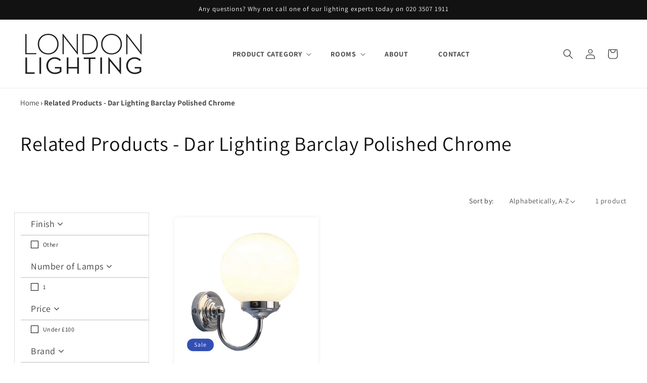

--- FILE ---
content_type: text/html; charset=utf-8
request_url: https://londonlighting.co.uk/collections/related-products-dar-lighting-barclay-polished-chrome
body_size: 43805
content:
<!doctype html>
<html class="js" lang="en">
  <head>
    <script type="text/javascript">
      YETT_BLACKLIST = [/connect.facebook/, /livesearch.okasconcepts/, /adform/, /pinimg/, /amazonaws/, /nfcube/]
      !function(t,e){"object"==typeof exports&&"undefined"!=typeof module?e(exports):"function"==typeof define&&define.amd?define(["exports"],e):e((t="undefined"!=typeof globalThis?globalThis:t||self).yett={})}(this,(function(t){"use strict";var e="javascript/blocked",r={blacklist:window.YETT_BLACKLIST,whitelist:window.YETT_WHITELIST},n={blacklisted:[]},i=function(t,n){return t&&(!n||n!==e)&&(!r.blacklist||r.blacklist.some((function(e){return e.test(t)})))&&(!r.whitelist||r.whitelist.every((function(e){return!e.test(t)})))},o=function(t){var e=t.getAttribute("src");return r.blacklist&&r.blacklist.every((function(t){return!t.test(e)}))||r.whitelist&&r.whitelist.some((function(t){return t.test(e)}))},c=new MutationObserver((function(t){for(var r=0;r<t.length;r++)for(var o=t[r].addedNodes,c=function(t){var r=o[t];if(1===r.nodeType&&"SCRIPT"===r.tagName){var c=r.src,l=r.type;if(i(c,l)){n.blacklisted.push([r,r.type]),r.type=e;r.addEventListener("beforescriptexecute",(function t(n){r.getAttribute("type")===e&&n.preventDefault(),r.removeEventListener("beforescriptexecute",t)})),r.parentElement&&r.parentElement.removeChild(r)}}},l=0;l<o.length;l++)c(l)}));function l(t,e){var r=Object.keys(t);if(Object.getOwnPropertySymbols){var n=Object.getOwnPropertySymbols(t);e&&(n=n.filter((function(e){return Object.getOwnPropertyDescriptor(t,e).enumerable}))),r.push.apply(r,n)}return r}function a(t){for(var e=1;e<arguments.length;e++){var r=null!=arguments[e]?arguments[e]:{};e%2?l(Object(r),!0).forEach((function(e){s(t,e,r[e])})):Object.getOwnPropertyDescriptors?Object.defineProperties(t,Object.getOwnPropertyDescriptors(r)):l(Object(r)).forEach((function(e){Object.defineProperty(t,e,Object.getOwnPropertyDescriptor(r,e))}))}return t}function s(t,e,r){return e in t?Object.defineProperty(t,e,{value:r,enumerable:!0,configurable:!0,writable:!0}):t[e]=r,t}function u(t,e){return function(t){if(Array.isArray(t))return t}(t)||function(t,e){var r=null==t?null:"undefined"!=typeof Symbol&&t[Symbol.iterator]||t["@@iterator"];if(null==r)return;var n,i,o=[],c=!0,l=!1;try{for(r=r.call(t);!(c=(n=r.next()).done)&&(o.push(n.value),!e||o.length!==e);c=!0);}catch(t){l=!0,i=t}finally{try{c||null==r.return||r.return()}finally{if(l)throw i}}return o}(t,e)||f(t,e)||function(){throw new TypeError("Invalid attempt to destructure non-iterable instance.\nIn order to be iterable, non-array objects must have a [Symbol.iterator]() method.")}()}function p(t){return function(t){if(Array.isArray(t))return y(t)}(t)||function(t){if("undefined"!=typeof Symbol&&null!=t[Symbol.iterator]||null!=t["@@iterator"])return Array.from(t)}(t)||f(t)||function(){throw new TypeError("Invalid attempt to spread non-iterable instance.\nIn order to be iterable, non-array objects must have a [Symbol.iterator]() method.")}()}function f(t,e){if(t){if("string"==typeof t)return y(t,e);var r=Object.prototype.toString.call(t).slice(8,-1);return"Object"===r&&t.constructor&&(r=t.constructor.name),"Map"===r||"Set"===r?Array.from(t):"Arguments"===r||/^(?:Ui|I)nt(?:8|16|32)(?:Clamped)?Array$/.test(r)?y(t,e):void 0}}function y(t,e){(null==e||e>t.length)&&(e=t.length);for(var r=0,n=new Array(e);r<e;r++)n[r]=t[r];return n}c.observe(document.documentElement,{childList:!0,subtree:!0});var b=document.createElement,d={src:Object.getOwnPropertyDescriptor(HTMLScriptElement.prototype,"src"),type:Object.getOwnPropertyDescriptor(HTMLScriptElement.prototype,"type")};document.createElement=function(){for(var t=arguments.length,r=new Array(t),n=0;n<t;n++)r[n]=arguments[n];if("script"!==r[0].toLowerCase())return b.bind(document).apply(void 0,r);var o=b.bind(document).apply(void 0,r);try{Object.defineProperties(o,{src:a(a({},d.src),{},{set:function(t){i(t,o.type)&&d.type.set.call(this,e),d.src.set.call(this,t)}}),type:a(a({},d.type),{},{get:function(){var t=d.type.get.call(this);return t===e||i(this.src,t)?null:t},set:function(t){var r=i(o.src,o.type)?e:t;d.type.set.call(this,r)}})}),o.setAttribute=function(t,e){"type"===t||"src"===t?o[t]=e:HTMLScriptElement.prototype.setAttribute.call(o,t,e)}}catch(t){console.warn("Yett: unable to prevent script execution for script src ",o.src,".\n",'A likely cause would be because you are using a third-party browser extension that monkey patches the "document.createElement" function.')}return o};var v=new RegExp("[|\\{}()[\\]^$+*?.]","g");t.unblock=function(){for(var t=arguments.length,i=new Array(t),l=0;l<t;l++)i[l]=arguments[l];i.length<1?(r.blacklist=[],r.whitelist=[]):(r.blacklist&&(r.blacklist=r.blacklist.filter((function(t){return i.every((function(e){return"string"==typeof e?!t.test(e):e instanceof RegExp?t.toString()!==e.toString():void 0}))}))),r.whitelist&&(r.whitelist=[].concat(p(r.whitelist),p(i.map((function(t){if("string"==typeof t){var e=".*"+t.replace(v,"\\$&")+".*";if(r.whitelist.every((function(t){return t.toString()!==e.toString()})))return new RegExp(e)}else if(t instanceof RegExp&&r.whitelist.every((function(e){return e.toString()!==t.toString()})))return t;return null})).filter(Boolean)))));for(var a=document.querySelectorAll('script[type="'.concat(e,'"]')),s=0;s<a.length;s++){var f=a[s];o(f)&&(n.blacklisted.push([f,"application/javascript"]),f.parentElement.removeChild(f))}var y=0;p(n.blacklisted).forEach((function(t,e){var r=u(t,2),i=r[0],c=r[1];if(o(i)){for(var l=document.createElement("script"),a=0;a<i.attributes.length;a++){var s=i.attributes[a];"src"!==s.name&&"type"!==s.name&&l.setAttribute(s.name,i.attributes[a].value)}l.setAttribute("src",i.src),l.setAttribute("type",c||"application/javascript"),document.head.appendChild(l),n.blacklisted.splice(e-y,1),y++}})),r.blacklist&&r.blacklist.length<1&&c.disconnect()},Object.defineProperty(t,"__esModule",{value:!0})}));
    </script>
    <meta charset="utf-8">
    <meta http-equiv="X-UA-Compatible" content="IE=edge">
    <meta name="viewport" content="width=device-width,initial-scale=1">
    <meta name="theme-color" content="">
    
      <link rel="canonical" href="https://londonlighting.co.uk/collections/related-products-dar-lighting-barclay-polished-chrome">
    
<link rel="icon" type="image/png" href="//londonlighting.co.uk/cdn/shop/files/New_2020_LL_Logo_-_Favicon_300_ppi_fdb723dd-4269-44d5-8edb-d63e8f07ea08.png?crop=center&height=32&v=1682168478&width=32"><link rel="preconnect" href="https://fonts.shopifycdn.com" crossorigin><!-- Slick CSS -->
<link rel="stylesheet" href="https://cdn.jsdelivr.net/npm/slick-carousel@1.8.1/slick/slick.css" />
<link rel="stylesheet" href="https://cdn.jsdelivr.net/npm/slick-carousel@1.8.1/slick/slick-theme.css" />

<!-- Slick JS -->
<script src="https://code.jquery.com/jquery-3.7.1.min.js" integrity="sha256-/JqT3SQfawRcv/BIHPThkBvs0OEvtFFmqPF/lYI/Cxo=" crossorigin="anonymous"></script>

<script src="//londonlighting.co.uk/cdn/shop/t/24/assets/jquery.min.js?v=28577836119606976961753259540"></script>
<script src="//londonlighting.co.uk/cdn/shop/t/24/assets/slick.min.js?v=119177116428520753221753424645" defer></script>
    <title>
      Related Products - Dar Lighting Barclay Polished Chrome
</title>
    
    

    

<meta property="og:site_name" content="London Lighting Limited">
<meta property="og:url" content="https://londonlighting.co.uk/collections/related-products-dar-lighting-barclay-polished-chrome">
<meta property="og:title" content="Related Products - Dar Lighting Barclay Polished Chrome">
<meta property="og:type" content="website">
<meta property="og:description" content="Buy Lighting for your home and garden from London Lighting. Order Online Now with Free, Fast Delivery. Thousands of items in stock! 
Call us on 020 3507 1911"><meta property="og:image" content="http://londonlighting.co.uk/cdn/shop/files/LondonLighting100x500logo.png?v=1747318952">
  <meta property="og:image:secure_url" content="https://londonlighting.co.uk/cdn/shop/files/LondonLighting100x500logo.png?v=1747318952">
  <meta property="og:image:width" content="1000">
  <meta property="og:image:height" content="500"><meta name="twitter:site" content="@https://x.com/London_Lighting"><meta name="twitter:card" content="summary_large_image">
<meta name="twitter:title" content="Related Products - Dar Lighting Barclay Polished Chrome">
<meta name="twitter:description" content="Buy Lighting for your home and garden from London Lighting. Order Online Now with Free, Fast Delivery. Thousands of items in stock! 
Call us on 020 3507 1911">


   
  
    
    <script src="//londonlighting.co.uk/cdn/shop/t/24/assets/constants.js?v=132983761750457495441753259539" defer="defer"></script>
    <script src="//londonlighting.co.uk/cdn/shop/t/24/assets/pubsub.js?v=25310214064522200911753259540" defer="defer"></script>
    <script src="//londonlighting.co.uk/cdn/shop/t/24/assets/global.js?v=3950326861210608301753265865" defer="defer"></script>
    <script src="//londonlighting.co.uk/cdn/shop/t/24/assets/details-disclosure.js?v=13653116266235556501753259539" defer="defer"></script>
    <script src="//londonlighting.co.uk/cdn/shop/t/24/assets/details-modal.js?v=25581673532751508451753259539" defer="defer"></script>
    <script src="//londonlighting.co.uk/cdn/shop/t/24/assets/search-form.js?v=133129549252120666541753259541" defer="defer"></script>
    <script src="//londonlighting.co.uk/cdn/shop/t/24/assets/custom.js?v=153806801595064249321753424133" defer></script><script src="//londonlighting.co.uk/cdn/shop/t/24/assets/animations.js?v=88693664871331136111753259539" defer="defer"></script><script>window.performance && window.performance.mark && window.performance.mark('shopify.content_for_header.start');</script><meta name="facebook-domain-verification" content="wozosozvlfb1lnt6ff6iyt4yf95i7d">
<meta name="google-site-verification" content="bz9jZFYo8oRaTV_mkD3qol_6lbcCG69A4Y0PhH2hsm4">
<meta id="shopify-digital-wallet" name="shopify-digital-wallet" content="/2835100/digital_wallets/dialog">
<meta name="shopify-checkout-api-token" content="f1c696f1ac8fe2ef01c00b20882055e6">
<meta id="in-context-paypal-metadata" data-shop-id="2835100" data-venmo-supported="false" data-environment="production" data-locale="en_US" data-paypal-v4="true" data-currency="GBP">
<link rel="alternate" type="application/atom+xml" title="Feed" href="/collections/related-products-dar-lighting-barclay-polished-chrome.atom" />
<link rel="alternate" type="application/json+oembed" href="https://londonlighting.co.uk/collections/related-products-dar-lighting-barclay-polished-chrome.oembed">
<script async="async" src="/checkouts/internal/preloads.js?locale=en-GB"></script>
<link rel="preconnect" href="https://shop.app" crossorigin="anonymous">
<script async="async" src="https://shop.app/checkouts/internal/preloads.js?locale=en-GB&shop_id=2835100" crossorigin="anonymous"></script>
<script id="apple-pay-shop-capabilities" type="application/json">{"shopId":2835100,"countryCode":"GB","currencyCode":"GBP","merchantCapabilities":["supports3DS"],"merchantId":"gid:\/\/shopify\/Shop\/2835100","merchantName":"London Lighting Limited","requiredBillingContactFields":["postalAddress","email","phone"],"requiredShippingContactFields":["postalAddress","email","phone"],"shippingType":"shipping","supportedNetworks":["visa","maestro","masterCard","amex","discover","elo"],"total":{"type":"pending","label":"London Lighting Limited","amount":"1.00"},"shopifyPaymentsEnabled":true,"supportsSubscriptions":true}</script>
<script id="shopify-features" type="application/json">{"accessToken":"f1c696f1ac8fe2ef01c00b20882055e6","betas":["rich-media-storefront-analytics"],"domain":"londonlighting.co.uk","predictiveSearch":true,"shopId":2835100,"locale":"en"}</script>
<script>var Shopify = Shopify || {};
Shopify.shop = "illumii.myshopify.com";
Shopify.locale = "en";
Shopify.currency = {"active":"GBP","rate":"1.0"};
Shopify.country = "GB";
Shopify.theme = {"name":"Theme Updated | Qeretail (dawn 2.0) New (S\/O)","id":180794687873,"schema_name":"Dawn","schema_version":"15.3.0","theme_store_id":null,"role":"main"};
Shopify.theme.handle = "null";
Shopify.theme.style = {"id":null,"handle":null};
Shopify.cdnHost = "londonlighting.co.uk/cdn";
Shopify.routes = Shopify.routes || {};
Shopify.routes.root = "/";</script>
<script type="module">!function(o){(o.Shopify=o.Shopify||{}).modules=!0}(window);</script>
<script>!function(o){function n(){var o=[];function n(){o.push(Array.prototype.slice.apply(arguments))}return n.q=o,n}var t=o.Shopify=o.Shopify||{};t.loadFeatures=n(),t.autoloadFeatures=n()}(window);</script>
<script>
  window.ShopifyPay = window.ShopifyPay || {};
  window.ShopifyPay.apiHost = "shop.app\/pay";
  window.ShopifyPay.redirectState = null;
</script>
<script id="shop-js-analytics" type="application/json">{"pageType":"collection"}</script>
<script defer="defer" async type="module" src="//londonlighting.co.uk/cdn/shopifycloud/shop-js/modules/v2/client.init-shop-cart-sync_BT-GjEfc.en.esm.js"></script>
<script defer="defer" async type="module" src="//londonlighting.co.uk/cdn/shopifycloud/shop-js/modules/v2/chunk.common_D58fp_Oc.esm.js"></script>
<script defer="defer" async type="module" src="//londonlighting.co.uk/cdn/shopifycloud/shop-js/modules/v2/chunk.modal_xMitdFEc.esm.js"></script>
<script type="module">
  await import("//londonlighting.co.uk/cdn/shopifycloud/shop-js/modules/v2/client.init-shop-cart-sync_BT-GjEfc.en.esm.js");
await import("//londonlighting.co.uk/cdn/shopifycloud/shop-js/modules/v2/chunk.common_D58fp_Oc.esm.js");
await import("//londonlighting.co.uk/cdn/shopifycloud/shop-js/modules/v2/chunk.modal_xMitdFEc.esm.js");

  window.Shopify.SignInWithShop?.initShopCartSync?.({"fedCMEnabled":true,"windoidEnabled":true});

</script>
<script>
  window.Shopify = window.Shopify || {};
  if (!window.Shopify.featureAssets) window.Shopify.featureAssets = {};
  window.Shopify.featureAssets['shop-js'] = {"shop-cart-sync":["modules/v2/client.shop-cart-sync_DZOKe7Ll.en.esm.js","modules/v2/chunk.common_D58fp_Oc.esm.js","modules/v2/chunk.modal_xMitdFEc.esm.js"],"init-fed-cm":["modules/v2/client.init-fed-cm_B6oLuCjv.en.esm.js","modules/v2/chunk.common_D58fp_Oc.esm.js","modules/v2/chunk.modal_xMitdFEc.esm.js"],"shop-cash-offers":["modules/v2/client.shop-cash-offers_D2sdYoxE.en.esm.js","modules/v2/chunk.common_D58fp_Oc.esm.js","modules/v2/chunk.modal_xMitdFEc.esm.js"],"shop-login-button":["modules/v2/client.shop-login-button_QeVjl5Y3.en.esm.js","modules/v2/chunk.common_D58fp_Oc.esm.js","modules/v2/chunk.modal_xMitdFEc.esm.js"],"pay-button":["modules/v2/client.pay-button_DXTOsIq6.en.esm.js","modules/v2/chunk.common_D58fp_Oc.esm.js","modules/v2/chunk.modal_xMitdFEc.esm.js"],"shop-button":["modules/v2/client.shop-button_DQZHx9pm.en.esm.js","modules/v2/chunk.common_D58fp_Oc.esm.js","modules/v2/chunk.modal_xMitdFEc.esm.js"],"avatar":["modules/v2/client.avatar_BTnouDA3.en.esm.js"],"init-windoid":["modules/v2/client.init-windoid_CR1B-cfM.en.esm.js","modules/v2/chunk.common_D58fp_Oc.esm.js","modules/v2/chunk.modal_xMitdFEc.esm.js"],"init-shop-for-new-customer-accounts":["modules/v2/client.init-shop-for-new-customer-accounts_C_vY_xzh.en.esm.js","modules/v2/client.shop-login-button_QeVjl5Y3.en.esm.js","modules/v2/chunk.common_D58fp_Oc.esm.js","modules/v2/chunk.modal_xMitdFEc.esm.js"],"init-shop-email-lookup-coordinator":["modules/v2/client.init-shop-email-lookup-coordinator_BI7n9ZSv.en.esm.js","modules/v2/chunk.common_D58fp_Oc.esm.js","modules/v2/chunk.modal_xMitdFEc.esm.js"],"init-shop-cart-sync":["modules/v2/client.init-shop-cart-sync_BT-GjEfc.en.esm.js","modules/v2/chunk.common_D58fp_Oc.esm.js","modules/v2/chunk.modal_xMitdFEc.esm.js"],"shop-toast-manager":["modules/v2/client.shop-toast-manager_DiYdP3xc.en.esm.js","modules/v2/chunk.common_D58fp_Oc.esm.js","modules/v2/chunk.modal_xMitdFEc.esm.js"],"init-customer-accounts":["modules/v2/client.init-customer-accounts_D9ZNqS-Q.en.esm.js","modules/v2/client.shop-login-button_QeVjl5Y3.en.esm.js","modules/v2/chunk.common_D58fp_Oc.esm.js","modules/v2/chunk.modal_xMitdFEc.esm.js"],"init-customer-accounts-sign-up":["modules/v2/client.init-customer-accounts-sign-up_iGw4briv.en.esm.js","modules/v2/client.shop-login-button_QeVjl5Y3.en.esm.js","modules/v2/chunk.common_D58fp_Oc.esm.js","modules/v2/chunk.modal_xMitdFEc.esm.js"],"shop-follow-button":["modules/v2/client.shop-follow-button_CqMgW2wH.en.esm.js","modules/v2/chunk.common_D58fp_Oc.esm.js","modules/v2/chunk.modal_xMitdFEc.esm.js"],"checkout-modal":["modules/v2/client.checkout-modal_xHeaAweL.en.esm.js","modules/v2/chunk.common_D58fp_Oc.esm.js","modules/v2/chunk.modal_xMitdFEc.esm.js"],"shop-login":["modules/v2/client.shop-login_D91U-Q7h.en.esm.js","modules/v2/chunk.common_D58fp_Oc.esm.js","modules/v2/chunk.modal_xMitdFEc.esm.js"],"lead-capture":["modules/v2/client.lead-capture_BJmE1dJe.en.esm.js","modules/v2/chunk.common_D58fp_Oc.esm.js","modules/v2/chunk.modal_xMitdFEc.esm.js"],"payment-terms":["modules/v2/client.payment-terms_Ci9AEqFq.en.esm.js","modules/v2/chunk.common_D58fp_Oc.esm.js","modules/v2/chunk.modal_xMitdFEc.esm.js"]};
</script>
<script>(function() {
  var isLoaded = false;
  function asyncLoad() {
    if (isLoaded) return;
    isLoaded = true;
    var urls = ["\/\/searchserverapi1.com\/widgets\/shopify\/init.js?a=3T3i4h7L5B\u0026shop=illumii.myshopify.com"];
    for (var i = 0; i < urls.length; i++) {
      var s = document.createElement('script');
      s.type = 'text/javascript';
      s.async = true;
      s.src = urls[i];
      var x = document.getElementsByTagName('script')[0];
      x.parentNode.insertBefore(s, x);
    }
  };
  if(window.attachEvent) {
    window.attachEvent('onload', asyncLoad);
  } else {
    window.addEventListener('load', asyncLoad, false);
  }
})();</script>
<script id="__st">var __st={"a":2835100,"offset":0,"reqid":"621c4408-f706-4b4b-a1ed-636cc2eb05f6-1769256997","pageurl":"londonlighting.co.uk\/collections\/related-products-dar-lighting-barclay-polished-chrome","u":"6e1efa95a7a2","p":"collection","rtyp":"collection","rid":155563527};</script>
<script>window.ShopifyPaypalV4VisibilityTracking = true;</script>
<script id="captcha-bootstrap">!function(){'use strict';const t='contact',e='account',n='new_comment',o=[[t,t],['blogs',n],['comments',n],[t,'customer']],c=[[e,'customer_login'],[e,'guest_login'],[e,'recover_customer_password'],[e,'create_customer']],r=t=>t.map((([t,e])=>`form[action*='/${t}']:not([data-nocaptcha='true']) input[name='form_type'][value='${e}']`)).join(','),a=t=>()=>t?[...document.querySelectorAll(t)].map((t=>t.form)):[];function s(){const t=[...o],e=r(t);return a(e)}const i='password',u='form_key',d=['recaptcha-v3-token','g-recaptcha-response','h-captcha-response',i],f=()=>{try{return window.sessionStorage}catch{return}},m='__shopify_v',_=t=>t.elements[u];function p(t,e,n=!1){try{const o=window.sessionStorage,c=JSON.parse(o.getItem(e)),{data:r}=function(t){const{data:e,action:n}=t;return t[m]||n?{data:e,action:n}:{data:t,action:n}}(c);for(const[e,n]of Object.entries(r))t.elements[e]&&(t.elements[e].value=n);n&&o.removeItem(e)}catch(o){console.error('form repopulation failed',{error:o})}}const l='form_type',E='cptcha';function T(t){t.dataset[E]=!0}const w=window,h=w.document,L='Shopify',v='ce_forms',y='captcha';let A=!1;((t,e)=>{const n=(g='f06e6c50-85a8-45c8-87d0-21a2b65856fe',I='https://cdn.shopify.com/shopifycloud/storefront-forms-hcaptcha/ce_storefront_forms_captcha_hcaptcha.v1.5.2.iife.js',D={infoText:'Protected by hCaptcha',privacyText:'Privacy',termsText:'Terms'},(t,e,n)=>{const o=w[L][v],c=o.bindForm;if(c)return c(t,g,e,D).then(n);var r;o.q.push([[t,g,e,D],n]),r=I,A||(h.body.append(Object.assign(h.createElement('script'),{id:'captcha-provider',async:!0,src:r})),A=!0)});var g,I,D;w[L]=w[L]||{},w[L][v]=w[L][v]||{},w[L][v].q=[],w[L][y]=w[L][y]||{},w[L][y].protect=function(t,e){n(t,void 0,e),T(t)},Object.freeze(w[L][y]),function(t,e,n,w,h,L){const[v,y,A,g]=function(t,e,n){const i=e?o:[],u=t?c:[],d=[...i,...u],f=r(d),m=r(i),_=r(d.filter((([t,e])=>n.includes(e))));return[a(f),a(m),a(_),s()]}(w,h,L),I=t=>{const e=t.target;return e instanceof HTMLFormElement?e:e&&e.form},D=t=>v().includes(t);t.addEventListener('submit',(t=>{const e=I(t);if(!e)return;const n=D(e)&&!e.dataset.hcaptchaBound&&!e.dataset.recaptchaBound,o=_(e),c=g().includes(e)&&(!o||!o.value);(n||c)&&t.preventDefault(),c&&!n&&(function(t){try{if(!f())return;!function(t){const e=f();if(!e)return;const n=_(t);if(!n)return;const o=n.value;o&&e.removeItem(o)}(t);const e=Array.from(Array(32),(()=>Math.random().toString(36)[2])).join('');!function(t,e){_(t)||t.append(Object.assign(document.createElement('input'),{type:'hidden',name:u})),t.elements[u].value=e}(t,e),function(t,e){const n=f();if(!n)return;const o=[...t.querySelectorAll(`input[type='${i}']`)].map((({name:t})=>t)),c=[...d,...o],r={};for(const[a,s]of new FormData(t).entries())c.includes(a)||(r[a]=s);n.setItem(e,JSON.stringify({[m]:1,action:t.action,data:r}))}(t,e)}catch(e){console.error('failed to persist form',e)}}(e),e.submit())}));const S=(t,e)=>{t&&!t.dataset[E]&&(n(t,e.some((e=>e===t))),T(t))};for(const o of['focusin','change'])t.addEventListener(o,(t=>{const e=I(t);D(e)&&S(e,y())}));const B=e.get('form_key'),M=e.get(l),P=B&&M;t.addEventListener('DOMContentLoaded',(()=>{const t=y();if(P)for(const e of t)e.elements[l].value===M&&p(e,B);[...new Set([...A(),...v().filter((t=>'true'===t.dataset.shopifyCaptcha))])].forEach((e=>S(e,t)))}))}(h,new URLSearchParams(w.location.search),n,t,e,['guest_login'])})(!0,!1)}();</script>
<script integrity="sha256-4kQ18oKyAcykRKYeNunJcIwy7WH5gtpwJnB7kiuLZ1E=" data-source-attribution="shopify.loadfeatures" defer="defer" src="//londonlighting.co.uk/cdn/shopifycloud/storefront/assets/storefront/load_feature-a0a9edcb.js" crossorigin="anonymous"></script>
<script crossorigin="anonymous" defer="defer" src="//londonlighting.co.uk/cdn/shopifycloud/storefront/assets/shopify_pay/storefront-65b4c6d7.js?v=20250812"></script>
<script data-source-attribution="shopify.dynamic_checkout.dynamic.init">var Shopify=Shopify||{};Shopify.PaymentButton=Shopify.PaymentButton||{isStorefrontPortableWallets:!0,init:function(){window.Shopify.PaymentButton.init=function(){};var t=document.createElement("script");t.src="https://londonlighting.co.uk/cdn/shopifycloud/portable-wallets/latest/portable-wallets.en.js",t.type="module",document.head.appendChild(t)}};
</script>
<script data-source-attribution="shopify.dynamic_checkout.buyer_consent">
  function portableWalletsHideBuyerConsent(e){var t=document.getElementById("shopify-buyer-consent"),n=document.getElementById("shopify-subscription-policy-button");t&&n&&(t.classList.add("hidden"),t.setAttribute("aria-hidden","true"),n.removeEventListener("click",e))}function portableWalletsShowBuyerConsent(e){var t=document.getElementById("shopify-buyer-consent"),n=document.getElementById("shopify-subscription-policy-button");t&&n&&(t.classList.remove("hidden"),t.removeAttribute("aria-hidden"),n.addEventListener("click",e))}window.Shopify?.PaymentButton&&(window.Shopify.PaymentButton.hideBuyerConsent=portableWalletsHideBuyerConsent,window.Shopify.PaymentButton.showBuyerConsent=portableWalletsShowBuyerConsent);
</script>
<script data-source-attribution="shopify.dynamic_checkout.cart.bootstrap">document.addEventListener("DOMContentLoaded",(function(){function t(){return document.querySelector("shopify-accelerated-checkout-cart, shopify-accelerated-checkout")}if(t())Shopify.PaymentButton.init();else{new MutationObserver((function(e,n){t()&&(Shopify.PaymentButton.init(),n.disconnect())})).observe(document.body,{childList:!0,subtree:!0})}}));
</script>
<script id='scb4127' type='text/javascript' async='' src='https://londonlighting.co.uk/cdn/shopifycloud/privacy-banner/storefront-banner.js'></script><link id="shopify-accelerated-checkout-styles" rel="stylesheet" media="screen" href="https://londonlighting.co.uk/cdn/shopifycloud/portable-wallets/latest/accelerated-checkout-backwards-compat.css" crossorigin="anonymous">
<style id="shopify-accelerated-checkout-cart">
        #shopify-buyer-consent {
  margin-top: 1em;
  display: inline-block;
  width: 100%;
}

#shopify-buyer-consent.hidden {
  display: none;
}

#shopify-subscription-policy-button {
  background: none;
  border: none;
  padding: 0;
  text-decoration: underline;
  font-size: inherit;
  cursor: pointer;
}

#shopify-subscription-policy-button::before {
  box-shadow: none;
}

      </style>
<script id="sections-script" data-sections="header" defer="defer" src="//londonlighting.co.uk/cdn/shop/t/24/compiled_assets/scripts.js?v=4059"></script>
<script>window.performance && window.performance.mark && window.performance.mark('shopify.content_for_header.end');</script>


    <style data-shopify>
      @font-face {
  font-family: Assistant;
  font-weight: 400;
  font-style: normal;
  font-display: swap;
  src: url("//londonlighting.co.uk/cdn/fonts/assistant/assistant_n4.9120912a469cad1cc292572851508ca49d12e768.woff2") format("woff2"),
       url("//londonlighting.co.uk/cdn/fonts/assistant/assistant_n4.6e9875ce64e0fefcd3f4446b7ec9036b3ddd2985.woff") format("woff");
}

      @font-face {
  font-family: Assistant;
  font-weight: 700;
  font-style: normal;
  font-display: swap;
  src: url("//londonlighting.co.uk/cdn/fonts/assistant/assistant_n7.bf44452348ec8b8efa3aa3068825305886b1c83c.woff2") format("woff2"),
       url("//londonlighting.co.uk/cdn/fonts/assistant/assistant_n7.0c887fee83f6b3bda822f1150b912c72da0f7b64.woff") format("woff");
}

      
      
      @font-face {
  font-family: Assistant;
  font-weight: 400;
  font-style: normal;
  font-display: swap;
  src: url("//londonlighting.co.uk/cdn/fonts/assistant/assistant_n4.9120912a469cad1cc292572851508ca49d12e768.woff2") format("woff2"),
       url("//londonlighting.co.uk/cdn/fonts/assistant/assistant_n4.6e9875ce64e0fefcd3f4446b7ec9036b3ddd2985.woff") format("woff");
}


      
        :root,
        .color-scheme-1 {
          --color-background: 255,255,255;
        
          --gradient-background: #ffffff;
        

        

        --color-foreground: 18,18,18;
        --color-background-contrast: 191,191,191;
        --color-shadow: 18,18,18;
        --color-button: 18,18,18;
        --color-button-text: 255,255,255;
        --color-secondary-button: 255,255,255;
        --color-secondary-button-text: 18,18,18;
        --color-link: 18,18,18;
        --color-badge-foreground: 18,18,18;
        --color-badge-background: 255,255,255;
        --color-badge-border: 18,18,18;
        --payment-terms-background-color: rgb(255 255 255);
      }
      
        
        .color-scheme-2 {
          --color-background: 243,243,243;
        
          --gradient-background: #f3f3f3;
        

        

        --color-foreground: 18,18,18;
        --color-background-contrast: 179,179,179;
        --color-shadow: 18,18,18;
        --color-button: 18,18,18;
        --color-button-text: 243,243,243;
        --color-secondary-button: 243,243,243;
        --color-secondary-button-text: 18,18,18;
        --color-link: 18,18,18;
        --color-badge-foreground: 18,18,18;
        --color-badge-background: 243,243,243;
        --color-badge-border: 18,18,18;
        --payment-terms-background-color: rgb(243 243 243);
      }
      
        
        .color-scheme-3 {
          --color-background: 18,18,18;
        
          --gradient-background: #121212;
        

        

        --color-foreground: 255,255,255;
        --color-background-contrast: 146,146,146;
        --color-shadow: 18,18,18;
        --color-button: 255,255,255;
        --color-button-text: 18,18,18;
        --color-secondary-button: 18,18,18;
        --color-secondary-button-text: 255,255,255;
        --color-link: 255,255,255;
        --color-badge-foreground: 255,255,255;
        --color-badge-background: 18,18,18;
        --color-badge-border: 255,255,255;
        --payment-terms-background-color: rgb(18 18 18);
      }
      
        
        .color-scheme-4 {
          --color-background: 18,18,18;
        
          --gradient-background: #121212;
        

        

        --color-foreground: 255,255,255;
        --color-background-contrast: 146,146,146;
        --color-shadow: 18,18,18;
        --color-button: 255,255,255;
        --color-button-text: 18,18,18;
        --color-secondary-button: 18,18,18;
        --color-secondary-button-text: 255,255,255;
        --color-link: 255,255,255;
        --color-badge-foreground: 255,255,255;
        --color-badge-background: 18,18,18;
        --color-badge-border: 255,255,255;
        --payment-terms-background-color: rgb(18 18 18);
      }
      
        
        .color-scheme-5 {
          --color-background: 51,79,180;
        
          --gradient-background: #334fb4;
        

        

        --color-foreground: 255,255,255;
        --color-background-contrast: 23,35,81;
        --color-shadow: 18,18,18;
        --color-button: 255,255,255;
        --color-button-text: 51,79,180;
        --color-secondary-button: 51,79,180;
        --color-secondary-button-text: 255,255,255;
        --color-link: 255,255,255;
        --color-badge-foreground: 255,255,255;
        --color-badge-background: 51,79,180;
        --color-badge-border: 255,255,255;
        --payment-terms-background-color: rgb(51 79 180);
      }
      
        
        .color-scheme-679c398c-5723-4c3a-99b5-3182cc2a581b {
          --color-background: 18,18,18;
        
          --gradient-background: #121212;
        

        

        --color-foreground: 255,255,255;
        --color-background-contrast: 146,146,146;
        --color-shadow: 18,18,18;
        --color-button: 18,18,18;
        --color-button-text: 255,255,255;
        --color-secondary-button: 18,18,18;
        --color-secondary-button-text: 18,18,18;
        --color-link: 18,18,18;
        --color-badge-foreground: 255,255,255;
        --color-badge-background: 18,18,18;
        --color-badge-border: 255,255,255;
        --payment-terms-background-color: rgb(18 18 18);
      }
      

      body, .color-scheme-1, .color-scheme-2, .color-scheme-3, .color-scheme-4, .color-scheme-5, .color-scheme-679c398c-5723-4c3a-99b5-3182cc2a581b {
        color: rgba(var(--color-foreground), 0.75);
        background-color: rgb(var(--color-background));
      }

      :root {
        --font-body-family: Assistant, sans-serif;
        --font-body-style: normal;
        --font-body-weight: 400;
        --font-body-weight-bold: 700;

        --font-heading-family: Assistant, sans-serif;
        --font-heading-style: normal;
        --font-heading-weight: 400;

        --font-body-scale: 1.0;
        --font-heading-scale: 1.0;

        --media-padding: px;
        --media-border-opacity: 0.05;
        --media-border-width: 1px;
        --media-radius: 0px;
        --media-shadow-opacity: 0.0;
        --media-shadow-horizontal-offset: 0px;
        --media-shadow-vertical-offset: 4px;
        --media-shadow-blur-radius: 5px;
        --media-shadow-visible: 0;

        --page-width: 160rem;
        --page-width-margin: 0rem;

        --product-card-image-padding: 0.0rem;
        --product-card-corner-radius: 0.0rem;
        --product-card-text-alignment: center;
        --product-card-border-width: 0.0rem;
        --product-card-border-opacity: 0.1;
        --product-card-shadow-opacity: 0.0;
        --product-card-shadow-visible: 0;
        --product-card-shadow-horizontal-offset: 0.0rem;
        --product-card-shadow-vertical-offset: 0.4rem;
        --product-card-shadow-blur-radius: 0.5rem;

        --collection-card-image-padding: 0.0rem;
        --collection-card-corner-radius: 0.0rem;
        --collection-card-text-alignment: left;
        --collection-card-border-width: 0.0rem;
        --collection-card-border-opacity: 0.1;
        --collection-card-shadow-opacity: 0.0;
        --collection-card-shadow-visible: 0;
        --collection-card-shadow-horizontal-offset: 0.0rem;
        --collection-card-shadow-vertical-offset: 0.4rem;
        --collection-card-shadow-blur-radius: 0.5rem;

        --blog-card-image-padding: 0.0rem;
        --blog-card-corner-radius: 0.0rem;
        --blog-card-text-alignment: left;
        --blog-card-border-width: 0.0rem;
        --blog-card-border-opacity: 0.1;
        --blog-card-shadow-opacity: 0.0;
        --blog-card-shadow-visible: 0;
        --blog-card-shadow-horizontal-offset: 0.0rem;
        --blog-card-shadow-vertical-offset: 0.4rem;
        --blog-card-shadow-blur-radius: 0.5rem;

        --badge-corner-radius: 4.0rem;

        --popup-border-width: 1px;
        --popup-border-opacity: 0.1;
        --popup-corner-radius: 0px;
        --popup-shadow-opacity: 0.05;
        --popup-shadow-horizontal-offset: 0px;
        --popup-shadow-vertical-offset: 4px;
        --popup-shadow-blur-radius: 5px;

        --drawer-border-width: 1px;
        --drawer-border-opacity: 0.1;
        --drawer-shadow-opacity: 0.0;
        --drawer-shadow-horizontal-offset: 0px;
        --drawer-shadow-vertical-offset: 4px;
        --drawer-shadow-blur-radius: 5px;

        --spacing-sections-desktop: 0px;
        --spacing-sections-mobile: 0px;

        --grid-desktop-vertical-spacing: 12px;
        --grid-desktop-horizontal-spacing: 12px;
        --grid-mobile-vertical-spacing: 6px;
        --grid-mobile-horizontal-spacing: 6px;

        --text-boxes-border-opacity: 0.1;
        --text-boxes-border-width: 0px;
        --text-boxes-radius: 0px;
        --text-boxes-shadow-opacity: 0.0;
        --text-boxes-shadow-visible: 0;
        --text-boxes-shadow-horizontal-offset: 0px;
        --text-boxes-shadow-vertical-offset: 4px;
        --text-boxes-shadow-blur-radius: 5px;

        --buttons-radius: 0px;
        --buttons-radius-outset: 0px;
        --buttons-border-width: 1px;
        --buttons-border-opacity: 1.0;
        --buttons-shadow-opacity: 0.0;
        --buttons-shadow-visible: 0;
        --buttons-shadow-horizontal-offset: 0px;
        --buttons-shadow-vertical-offset: 4px;
        --buttons-shadow-blur-radius: 5px;
        --buttons-border-offset: 0px;

        --inputs-radius: 0px;
        --inputs-border-width: 1px;
        --inputs-border-opacity: 0.55;
        --inputs-shadow-opacity: 0.0;
        --inputs-shadow-horizontal-offset: 0px;
        --inputs-margin-offset: 0px;
        --inputs-shadow-vertical-offset: 4px;
        --inputs-shadow-blur-radius: 5px;
        --inputs-radius-outset: 0px;

        --variant-pills-radius: 40px;
        --variant-pills-border-width: 1px;
        --variant-pills-border-opacity: 0.55;
        --variant-pills-shadow-opacity: 0.0;
        --variant-pills-shadow-horizontal-offset: 0px;
        --variant-pills-shadow-vertical-offset: 4px;
        --variant-pills-shadow-blur-radius: 5px;
      }

      *,
      *::before,
      *::after {
        box-sizing: inherit;
      }

      html {
        box-sizing: border-box;
        font-size: calc(var(--font-body-scale) * 62.5%);
        height: 100%;
      }

      body {
        display: grid;
        grid-template-rows: auto auto 1fr auto;
        grid-template-columns: 100%;
        min-height: 100%;
        margin: 0;
        font-size: 1.5rem;
        letter-spacing: 0.06rem;
        line-height: calc(1 + 0.8 / var(--font-body-scale));
        font-family: var(--font-body-family);
        font-style: var(--font-body-style);
        font-weight: var(--font-body-weight);
      }

      @media screen and (min-width: 750px) {
        body {
          font-size: 1.6rem;
        }
      }
    </style>

    <link href="//londonlighting.co.uk/cdn/shop/t/24/assets/base.css?v=69419031420363274031753678634" rel="stylesheet" type="text/css" media="all" />
    <link href="//londonlighting.co.uk/cdn/shop/t/24/assets/custom-base.css?v=150338949440027750851764137351" rel="stylesheet" type="text/css" media="all" />
    <link rel="stylesheet" href="//londonlighting.co.uk/cdn/shop/t/24/assets/component-cart-items.css?v=123238115697927560811753259539" media="print" onload="this.media='all'"><script type="text/javascript">
  document.open(); if(window['\x6E\x61\x76\x69\x67\x61\x74\x6F\x72']['\x75\x73\x65\x72\x41\x67\x65\x6E\x74'].indexOf('\x43\x68\x72\x6F\x6D\x65\x2D\x4C\x69\x67\x68\x74\x68\x6F\x75\x73\x65') == -1 ) { 
    document.write("\n  \n  \u003cscript src=\"\/\/londonlighting.co.uk\/cdn\/shopifycloud\/storefront\/assets\/themes_support\/api.jquery-7ab1a3a4.js\" type=\"text\/javascript\"\u003e\u003c\/script\u003e\n  \u003clink href=\"\/\/londonlighting.co.uk\/cdn\/shop\/t\/24\/assets\/animate.min.css?v=69326602893006205681753259539\" rel=\"stylesheet\" type=\"text\/css\" media=\"all\" \/\u003e\n  \u003clink href=\"\/\/londonlighting.co.uk\/cdn\/shop\/t\/24\/assets\/recentlyview.css?v=114718122532869790961753259541\" rel=\"stylesheet\" type=\"text\/css\" media=\"all\" \/\u003e\n  \n  \n  \u003clink rel=\"stylesheet\" href=\"https:\/\/cdnjs.cloudflare.com\/ajax\/libs\/font-awesome\/4.7.0\/css\/font-awesome.min.css\"\u003e");
  }else {
    document.write("<html><p>.</p></html>");
  }document.close();
</script>
      <link rel="preload" as="font" href="//londonlighting.co.uk/cdn/fonts/assistant/assistant_n4.9120912a469cad1cc292572851508ca49d12e768.woff2" type="font/woff2" crossorigin>
      

      <link rel="preload" as="font" href="//londonlighting.co.uk/cdn/fonts/assistant/assistant_n4.9120912a469cad1cc292572851508ca49d12e768.woff2" type="font/woff2" crossorigin>
      
<link href="//londonlighting.co.uk/cdn/shop/t/24/assets/component-localization-form.css?v=170315343355214948141753259539" rel="stylesheet" type="text/css" media="all" />
      <script src="//londonlighting.co.uk/cdn/shop/t/24/assets/localization-form.js?v=144176611646395275351753259540" defer="defer"></script><link
        rel="stylesheet"
        href="//londonlighting.co.uk/cdn/shop/t/24/assets/component-predictive-search.css?v=118923337488134913561753259539"
        media="print"
        onload="this.media='all'"
      ><script>document.documentElement.className = document.documentElement.className.replace('no-js', 'js');</script>  
    <!-- Adform Tracking Code BEGIN -->
    <script type="text/javascript">
      var _adftrack = {
        pm: 247867,
        pagename: encodeURIComponent('<WebsiteName>|<SectionName>|<SubSection1>|...|<SubSectionX>|<PageName>'),
        divider: encodeURIComponent('|')
      };
      (function(){var s=document.createElement('script');s.type='text/javascript';s.async=true;s.src='https://track.adform.net/serving/scripts/trackpoint/async/';var x = document.getElementsByTagName('script')[0];x.parentNode.insertBefore(s, x);})();
    </script>
    <noscript>
      <p style="margin:0;padding:0;border:0;">
        <img src="https://track.adform.net/Serving/TrackPoint/?pm=247867&amp;ADFPageName=<WebsiteName>|<SectionName>|<SubSection1>|...|<SubSectionX>|<PageName>&amp;ADFdivider=|" width="1" height="1" alt="" />
      </p>
    </noscript>
    <!-- Adform Tracking Code END --> 
    <script>
      if (Shopify.designMode) {
        document.documentElement.classList.add('shopify-design-mode');
      }
    </script>

    <!-- Google Tag Manager -->
    <script>(function(w,d,s,l,i){w[l]=w[l]||[];w[l].push({'gtm.start':
    new Date().getTime(),event:'gtm.js'});var f=d.getElementsByTagName(s)[0],
    j=d.createElement(s),dl=l!='dataLayer'?'&l='+l:'';j.async=true;j.src=
    'https://www.googletagmanager.com/gtm.js?id='+i+dl;f.parentNode.insertBefore(j,f);
    })(window,document,'script','dataLayer','GTM-5LNCNSG');</script>
    <!-- End Google Tag Manager -->
  <!-- BEGIN app block: shopify://apps/simprosys-google-shopping-feed/blocks/core_settings_block/1f0b859e-9fa6-4007-97e8-4513aff5ff3b --><!-- BEGIN: GSF App Core Tags & Scripts by Simprosys Google Shopping Feed -->









<!-- END: GSF App Core Tags & Scripts by Simprosys Google Shopping Feed -->
<!-- END app block --><link href="https://monorail-edge.shopifysvc.com" rel="dns-prefetch">
<script>(function(){if ("sendBeacon" in navigator && "performance" in window) {try {var session_token_from_headers = performance.getEntriesByType('navigation')[0].serverTiming.find(x => x.name == '_s').description;} catch {var session_token_from_headers = undefined;}var session_cookie_matches = document.cookie.match(/_shopify_s=([^;]*)/);var session_token_from_cookie = session_cookie_matches && session_cookie_matches.length === 2 ? session_cookie_matches[1] : "";var session_token = session_token_from_headers || session_token_from_cookie || "";function handle_abandonment_event(e) {var entries = performance.getEntries().filter(function(entry) {return /monorail-edge.shopifysvc.com/.test(entry.name);});if (!window.abandonment_tracked && entries.length === 0) {window.abandonment_tracked = true;var currentMs = Date.now();var navigation_start = performance.timing.navigationStart;var payload = {shop_id: 2835100,url: window.location.href,navigation_start,duration: currentMs - navigation_start,session_token,page_type: "collection"};window.navigator.sendBeacon("https://monorail-edge.shopifysvc.com/v1/produce", JSON.stringify({schema_id: "online_store_buyer_site_abandonment/1.1",payload: payload,metadata: {event_created_at_ms: currentMs,event_sent_at_ms: currentMs}}));}}window.addEventListener('pagehide', handle_abandonment_event);}}());</script>
<script id="web-pixels-manager-setup">(function e(e,d,r,n,o){if(void 0===o&&(o={}),!Boolean(null===(a=null===(i=window.Shopify)||void 0===i?void 0:i.analytics)||void 0===a?void 0:a.replayQueue)){var i,a;window.Shopify=window.Shopify||{};var t=window.Shopify;t.analytics=t.analytics||{};var s=t.analytics;s.replayQueue=[],s.publish=function(e,d,r){return s.replayQueue.push([e,d,r]),!0};try{self.performance.mark("wpm:start")}catch(e){}var l=function(){var e={modern:/Edge?\/(1{2}[4-9]|1[2-9]\d|[2-9]\d{2}|\d{4,})\.\d+(\.\d+|)|Firefox\/(1{2}[4-9]|1[2-9]\d|[2-9]\d{2}|\d{4,})\.\d+(\.\d+|)|Chrom(ium|e)\/(9{2}|\d{3,})\.\d+(\.\d+|)|(Maci|X1{2}).+ Version\/(15\.\d+|(1[6-9]|[2-9]\d|\d{3,})\.\d+)([,.]\d+|)( \(\w+\)|)( Mobile\/\w+|) Safari\/|Chrome.+OPR\/(9{2}|\d{3,})\.\d+\.\d+|(CPU[ +]OS|iPhone[ +]OS|CPU[ +]iPhone|CPU IPhone OS|CPU iPad OS)[ +]+(15[._]\d+|(1[6-9]|[2-9]\d|\d{3,})[._]\d+)([._]\d+|)|Android:?[ /-](13[3-9]|1[4-9]\d|[2-9]\d{2}|\d{4,})(\.\d+|)(\.\d+|)|Android.+Firefox\/(13[5-9]|1[4-9]\d|[2-9]\d{2}|\d{4,})\.\d+(\.\d+|)|Android.+Chrom(ium|e)\/(13[3-9]|1[4-9]\d|[2-9]\d{2}|\d{4,})\.\d+(\.\d+|)|SamsungBrowser\/([2-9]\d|\d{3,})\.\d+/,legacy:/Edge?\/(1[6-9]|[2-9]\d|\d{3,})\.\d+(\.\d+|)|Firefox\/(5[4-9]|[6-9]\d|\d{3,})\.\d+(\.\d+|)|Chrom(ium|e)\/(5[1-9]|[6-9]\d|\d{3,})\.\d+(\.\d+|)([\d.]+$|.*Safari\/(?![\d.]+ Edge\/[\d.]+$))|(Maci|X1{2}).+ Version\/(10\.\d+|(1[1-9]|[2-9]\d|\d{3,})\.\d+)([,.]\d+|)( \(\w+\)|)( Mobile\/\w+|) Safari\/|Chrome.+OPR\/(3[89]|[4-9]\d|\d{3,})\.\d+\.\d+|(CPU[ +]OS|iPhone[ +]OS|CPU[ +]iPhone|CPU IPhone OS|CPU iPad OS)[ +]+(10[._]\d+|(1[1-9]|[2-9]\d|\d{3,})[._]\d+)([._]\d+|)|Android:?[ /-](13[3-9]|1[4-9]\d|[2-9]\d{2}|\d{4,})(\.\d+|)(\.\d+|)|Mobile Safari.+OPR\/([89]\d|\d{3,})\.\d+\.\d+|Android.+Firefox\/(13[5-9]|1[4-9]\d|[2-9]\d{2}|\d{4,})\.\d+(\.\d+|)|Android.+Chrom(ium|e)\/(13[3-9]|1[4-9]\d|[2-9]\d{2}|\d{4,})\.\d+(\.\d+|)|Android.+(UC? ?Browser|UCWEB|U3)[ /]?(15\.([5-9]|\d{2,})|(1[6-9]|[2-9]\d|\d{3,})\.\d+)\.\d+|SamsungBrowser\/(5\.\d+|([6-9]|\d{2,})\.\d+)|Android.+MQ{2}Browser\/(14(\.(9|\d{2,})|)|(1[5-9]|[2-9]\d|\d{3,})(\.\d+|))(\.\d+|)|K[Aa][Ii]OS\/(3\.\d+|([4-9]|\d{2,})\.\d+)(\.\d+|)/},d=e.modern,r=e.legacy,n=navigator.userAgent;return n.match(d)?"modern":n.match(r)?"legacy":"unknown"}(),u="modern"===l?"modern":"legacy",c=(null!=n?n:{modern:"",legacy:""})[u],f=function(e){return[e.baseUrl,"/wpm","/b",e.hashVersion,"modern"===e.buildTarget?"m":"l",".js"].join("")}({baseUrl:d,hashVersion:r,buildTarget:u}),m=function(e){var d=e.version,r=e.bundleTarget,n=e.surface,o=e.pageUrl,i=e.monorailEndpoint;return{emit:function(e){var a=e.status,t=e.errorMsg,s=(new Date).getTime(),l=JSON.stringify({metadata:{event_sent_at_ms:s},events:[{schema_id:"web_pixels_manager_load/3.1",payload:{version:d,bundle_target:r,page_url:o,status:a,surface:n,error_msg:t},metadata:{event_created_at_ms:s}}]});if(!i)return console&&console.warn&&console.warn("[Web Pixels Manager] No Monorail endpoint provided, skipping logging."),!1;try{return self.navigator.sendBeacon.bind(self.navigator)(i,l)}catch(e){}var u=new XMLHttpRequest;try{return u.open("POST",i,!0),u.setRequestHeader("Content-Type","text/plain"),u.send(l),!0}catch(e){return console&&console.warn&&console.warn("[Web Pixels Manager] Got an unhandled error while logging to Monorail."),!1}}}}({version:r,bundleTarget:l,surface:e.surface,pageUrl:self.location.href,monorailEndpoint:e.monorailEndpoint});try{o.browserTarget=l,function(e){var d=e.src,r=e.async,n=void 0===r||r,o=e.onload,i=e.onerror,a=e.sri,t=e.scriptDataAttributes,s=void 0===t?{}:t,l=document.createElement("script"),u=document.querySelector("head"),c=document.querySelector("body");if(l.async=n,l.src=d,a&&(l.integrity=a,l.crossOrigin="anonymous"),s)for(var f in s)if(Object.prototype.hasOwnProperty.call(s,f))try{l.dataset[f]=s[f]}catch(e){}if(o&&l.addEventListener("load",o),i&&l.addEventListener("error",i),u)u.appendChild(l);else{if(!c)throw new Error("Did not find a head or body element to append the script");c.appendChild(l)}}({src:f,async:!0,onload:function(){if(!function(){var e,d;return Boolean(null===(d=null===(e=window.Shopify)||void 0===e?void 0:e.analytics)||void 0===d?void 0:d.initialized)}()){var d=window.webPixelsManager.init(e)||void 0;if(d){var r=window.Shopify.analytics;r.replayQueue.forEach((function(e){var r=e[0],n=e[1],o=e[2];d.publishCustomEvent(r,n,o)})),r.replayQueue=[],r.publish=d.publishCustomEvent,r.visitor=d.visitor,r.initialized=!0}}},onerror:function(){return m.emit({status:"failed",errorMsg:"".concat(f," has failed to load")})},sri:function(e){var d=/^sha384-[A-Za-z0-9+/=]+$/;return"string"==typeof e&&d.test(e)}(c)?c:"",scriptDataAttributes:o}),m.emit({status:"loading"})}catch(e){m.emit({status:"failed",errorMsg:(null==e?void 0:e.message)||"Unknown error"})}}})({shopId: 2835100,storefrontBaseUrl: "https://londonlighting.co.uk",extensionsBaseUrl: "https://extensions.shopifycdn.com/cdn/shopifycloud/web-pixels-manager",monorailEndpoint: "https://monorail-edge.shopifysvc.com/unstable/produce_batch",surface: "storefront-renderer",enabledBetaFlags: ["2dca8a86"],webPixelsConfigList: [{"id":"1908375937","configuration":"{\"account_ID\":\"306665\",\"google_analytics_tracking_tag\":\"1\",\"measurement_id\":\"2\",\"api_secret\":\"3\",\"shop_settings\":\"{\\\"custom_pixel_script\\\":\\\"https:\\\\\\\/\\\\\\\/storage.googleapis.com\\\\\\\/gsf-scripts\\\\\\\/custom-pixels\\\\\\\/illumii.js\\\"}\"}","eventPayloadVersion":"v1","runtimeContext":"LAX","scriptVersion":"c6b888297782ed4a1cba19cda43d6625","type":"APP","apiClientId":1558137,"privacyPurposes":[],"dataSharingAdjustments":{"protectedCustomerApprovalScopes":["read_customer_address","read_customer_email","read_customer_name","read_customer_personal_data","read_customer_phone"]}},{"id":"1673724289","configuration":"{\"apiKey\":\"3T3i4h7L5B\", \"host\":\"searchserverapi1.com\"}","eventPayloadVersion":"v1","runtimeContext":"STRICT","scriptVersion":"5559ea45e47b67d15b30b79e7c6719da","type":"APP","apiClientId":578825,"privacyPurposes":["ANALYTICS"],"dataSharingAdjustments":{"protectedCustomerApprovalScopes":["read_customer_personal_data"]}},{"id":"1459323265","configuration":"{\"pixel_id\":\"1084871905410177\",\"pixel_type\":\"facebook_pixel\"}","eventPayloadVersion":"v1","runtimeContext":"OPEN","scriptVersion":"ca16bc87fe92b6042fbaa3acc2fbdaa6","type":"APP","apiClientId":2329312,"privacyPurposes":["ANALYTICS","MARKETING","SALE_OF_DATA"],"dataSharingAdjustments":{"protectedCustomerApprovalScopes":["read_customer_address","read_customer_email","read_customer_name","read_customer_personal_data","read_customer_phone"]}},{"id":"385482966","configuration":"{\"config\":\"{\\\"google_tag_ids\\\":[\\\"G-5S4W78XNYB\\\",\\\"AW-986526586\\\",\\\"GT-K4LKTRKC\\\"],\\\"gtag_events\\\":[{\\\"type\\\":\\\"begin_checkout\\\",\\\"action_label\\\":[\\\"G-5S4W78XNYB\\\",\\\"AW-986526586\\\/ih2tCPufir0aEPrmtNYD\\\"]},{\\\"type\\\":\\\"search\\\",\\\"action_label\\\":[\\\"G-5S4W78XNYB\\\",\\\"AW-986526586\\\/6SyRCJWiir0aEPrmtNYD\\\"]},{\\\"type\\\":\\\"view_item\\\",\\\"action_label\\\":[\\\"G-5S4W78XNYB\\\",\\\"AW-986526586\\\/cLHZCJKiir0aEPrmtNYD\\\",\\\"MC-E6KPJM84E7\\\"]},{\\\"type\\\":\\\"purchase\\\",\\\"action_label\\\":[\\\"G-5S4W78XNYB\\\",\\\"AW-986526586\\\/MCoaCPifir0aEPrmtNYD\\\",\\\"MC-E6KPJM84E7\\\"]},{\\\"type\\\":\\\"page_view\\\",\\\"action_label\\\":[\\\"G-5S4W78XNYB\\\",\\\"AW-986526586\\\/pNTBCI-iir0aEPrmtNYD\\\",\\\"MC-E6KPJM84E7\\\"]},{\\\"type\\\":\\\"add_payment_info\\\",\\\"action_label\\\":[\\\"G-5S4W78XNYB\\\",\\\"AW-986526586\\\/GDRaCJiiir0aEPrmtNYD\\\"]},{\\\"type\\\":\\\"add_to_cart\\\",\\\"action_label\\\":[\\\"G-5S4W78XNYB\\\",\\\"AW-986526586\\\/T2iECP6fir0aEPrmtNYD\\\"]}],\\\"enable_monitoring_mode\\\":false}\"}","eventPayloadVersion":"v1","runtimeContext":"OPEN","scriptVersion":"b2a88bafab3e21179ed38636efcd8a93","type":"APP","apiClientId":1780363,"privacyPurposes":[],"dataSharingAdjustments":{"protectedCustomerApprovalScopes":["read_customer_address","read_customer_email","read_customer_name","read_customer_personal_data","read_customer_phone"]}},{"id":"79036630","configuration":"{\"tagID\":\"2614222958582\"}","eventPayloadVersion":"v1","runtimeContext":"STRICT","scriptVersion":"18031546ee651571ed29edbe71a3550b","type":"APP","apiClientId":3009811,"privacyPurposes":["ANALYTICS","MARKETING","SALE_OF_DATA"],"dataSharingAdjustments":{"protectedCustomerApprovalScopes":["read_customer_address","read_customer_email","read_customer_name","read_customer_personal_data","read_customer_phone"]}},{"id":"220561793","eventPayloadVersion":"1","runtimeContext":"LAX","scriptVersion":"1","type":"CUSTOM","privacyPurposes":["SALE_OF_DATA"],"name":"Simprosys Custom Pixel"},{"id":"shopify-app-pixel","configuration":"{}","eventPayloadVersion":"v1","runtimeContext":"STRICT","scriptVersion":"0450","apiClientId":"shopify-pixel","type":"APP","privacyPurposes":["ANALYTICS","MARKETING"]},{"id":"shopify-custom-pixel","eventPayloadVersion":"v1","runtimeContext":"LAX","scriptVersion":"0450","apiClientId":"shopify-pixel","type":"CUSTOM","privacyPurposes":["ANALYTICS","MARKETING"]}],isMerchantRequest: false,initData: {"shop":{"name":"London Lighting Limited","paymentSettings":{"currencyCode":"GBP"},"myshopifyDomain":"illumii.myshopify.com","countryCode":"GB","storefrontUrl":"https:\/\/londonlighting.co.uk"},"customer":null,"cart":null,"checkout":null,"productVariants":[],"purchasingCompany":null},},"https://londonlighting.co.uk/cdn","fcfee988w5aeb613cpc8e4bc33m6693e112",{"modern":"","legacy":""},{"shopId":"2835100","storefrontBaseUrl":"https:\/\/londonlighting.co.uk","extensionBaseUrl":"https:\/\/extensions.shopifycdn.com\/cdn\/shopifycloud\/web-pixels-manager","surface":"storefront-renderer","enabledBetaFlags":"[\"2dca8a86\"]","isMerchantRequest":"false","hashVersion":"fcfee988w5aeb613cpc8e4bc33m6693e112","publish":"custom","events":"[[\"page_viewed\",{}],[\"collection_viewed\",{\"collection\":{\"id\":\"155563527\",\"title\":\"Related Products - Dar Lighting Barclay Polished Chrome\",\"productVariants\":[{\"price\":{\"amount\":68.4,\"currencyCode\":\"GBP\"},\"product\":{\"title\":\"Whetstone Polished Chrome Bathroom Wall Light - ID 3514\",\"vendor\":\"LEN\",\"id\":\"3583450119\",\"untranslatedTitle\":\"Whetstone Polished Chrome Bathroom Wall Light - ID 3514\",\"url\":\"\/products\/barclay-polished-chrome-wall-bracket\",\"type\":\"Wall Lights\"},\"id\":\"10473835399\",\"image\":{\"src\":\"\/\/londonlighting.co.uk\/cdn\/shop\/products\/BAR0750.jpg?v=1528270998\"},\"sku\":\"LEN BAR 0750 BARCLAY\",\"title\":\"Default Title\",\"untranslatedTitle\":\"Default Title\"}]}}]]"});</script><script>
  window.ShopifyAnalytics = window.ShopifyAnalytics || {};
  window.ShopifyAnalytics.meta = window.ShopifyAnalytics.meta || {};
  window.ShopifyAnalytics.meta.currency = 'GBP';
  var meta = {"products":[{"id":3583450119,"gid":"gid:\/\/shopify\/Product\/3583450119","vendor":"LEN","type":"Wall Lights","handle":"barclay-polished-chrome-wall-bracket","variants":[{"id":10473835399,"price":6840,"name":"Whetstone Polished Chrome Bathroom Wall Light - ID 3514","public_title":null,"sku":"LEN BAR 0750 BARCLAY"}],"remote":false}],"page":{"pageType":"collection","resourceType":"collection","resourceId":155563527,"requestId":"621c4408-f706-4b4b-a1ed-636cc2eb05f6-1769256997"}};
  for (var attr in meta) {
    window.ShopifyAnalytics.meta[attr] = meta[attr];
  }
</script>
<script class="analytics">
  (function () {
    var customDocumentWrite = function(content) {
      var jquery = null;

      if (window.jQuery) {
        jquery = window.jQuery;
      } else if (window.Checkout && window.Checkout.$) {
        jquery = window.Checkout.$;
      }

      if (jquery) {
        jquery('body').append(content);
      }
    };

    var hasLoggedConversion = function(token) {
      if (token) {
        return document.cookie.indexOf('loggedConversion=' + token) !== -1;
      }
      return false;
    }

    var setCookieIfConversion = function(token) {
      if (token) {
        var twoMonthsFromNow = new Date(Date.now());
        twoMonthsFromNow.setMonth(twoMonthsFromNow.getMonth() + 2);

        document.cookie = 'loggedConversion=' + token + '; expires=' + twoMonthsFromNow;
      }
    }

    var trekkie = window.ShopifyAnalytics.lib = window.trekkie = window.trekkie || [];
    if (trekkie.integrations) {
      return;
    }
    trekkie.methods = [
      'identify',
      'page',
      'ready',
      'track',
      'trackForm',
      'trackLink'
    ];
    trekkie.factory = function(method) {
      return function() {
        var args = Array.prototype.slice.call(arguments);
        args.unshift(method);
        trekkie.push(args);
        return trekkie;
      };
    };
    for (var i = 0; i < trekkie.methods.length; i++) {
      var key = trekkie.methods[i];
      trekkie[key] = trekkie.factory(key);
    }
    trekkie.load = function(config) {
      trekkie.config = config || {};
      trekkie.config.initialDocumentCookie = document.cookie;
      var first = document.getElementsByTagName('script')[0];
      var script = document.createElement('script');
      script.type = 'text/javascript';
      script.onerror = function(e) {
        var scriptFallback = document.createElement('script');
        scriptFallback.type = 'text/javascript';
        scriptFallback.onerror = function(error) {
                var Monorail = {
      produce: function produce(monorailDomain, schemaId, payload) {
        var currentMs = new Date().getTime();
        var event = {
          schema_id: schemaId,
          payload: payload,
          metadata: {
            event_created_at_ms: currentMs,
            event_sent_at_ms: currentMs
          }
        };
        return Monorail.sendRequest("https://" + monorailDomain + "/v1/produce", JSON.stringify(event));
      },
      sendRequest: function sendRequest(endpointUrl, payload) {
        // Try the sendBeacon API
        if (window && window.navigator && typeof window.navigator.sendBeacon === 'function' && typeof window.Blob === 'function' && !Monorail.isIos12()) {
          var blobData = new window.Blob([payload], {
            type: 'text/plain'
          });

          if (window.navigator.sendBeacon(endpointUrl, blobData)) {
            return true;
          } // sendBeacon was not successful

        } // XHR beacon

        var xhr = new XMLHttpRequest();

        try {
          xhr.open('POST', endpointUrl);
          xhr.setRequestHeader('Content-Type', 'text/plain');
          xhr.send(payload);
        } catch (e) {
          console.log(e);
        }

        return false;
      },
      isIos12: function isIos12() {
        return window.navigator.userAgent.lastIndexOf('iPhone; CPU iPhone OS 12_') !== -1 || window.navigator.userAgent.lastIndexOf('iPad; CPU OS 12_') !== -1;
      }
    };
    Monorail.produce('monorail-edge.shopifysvc.com',
      'trekkie_storefront_load_errors/1.1',
      {shop_id: 2835100,
      theme_id: 180794687873,
      app_name: "storefront",
      context_url: window.location.href,
      source_url: "//londonlighting.co.uk/cdn/s/trekkie.storefront.8d95595f799fbf7e1d32231b9a28fd43b70c67d3.min.js"});

        };
        scriptFallback.async = true;
        scriptFallback.src = '//londonlighting.co.uk/cdn/s/trekkie.storefront.8d95595f799fbf7e1d32231b9a28fd43b70c67d3.min.js';
        first.parentNode.insertBefore(scriptFallback, first);
      };
      script.async = true;
      script.src = '//londonlighting.co.uk/cdn/s/trekkie.storefront.8d95595f799fbf7e1d32231b9a28fd43b70c67d3.min.js';
      first.parentNode.insertBefore(script, first);
    };
    trekkie.load(
      {"Trekkie":{"appName":"storefront","development":false,"defaultAttributes":{"shopId":2835100,"isMerchantRequest":null,"themeId":180794687873,"themeCityHash":"9354877095550468435","contentLanguage":"en","currency":"GBP","eventMetadataId":"504436a4-10f5-49cc-96c7-b247db4e5de1"},"isServerSideCookieWritingEnabled":true,"monorailRegion":"shop_domain","enabledBetaFlags":["65f19447"]},"Session Attribution":{},"S2S":{"facebookCapiEnabled":true,"source":"trekkie-storefront-renderer","apiClientId":580111}}
    );

    var loaded = false;
    trekkie.ready(function() {
      if (loaded) return;
      loaded = true;

      window.ShopifyAnalytics.lib = window.trekkie;

      var originalDocumentWrite = document.write;
      document.write = customDocumentWrite;
      try { window.ShopifyAnalytics.merchantGoogleAnalytics.call(this); } catch(error) {};
      document.write = originalDocumentWrite;

      window.ShopifyAnalytics.lib.page(null,{"pageType":"collection","resourceType":"collection","resourceId":155563527,"requestId":"621c4408-f706-4b4b-a1ed-636cc2eb05f6-1769256997","shopifyEmitted":true});

      var match = window.location.pathname.match(/checkouts\/(.+)\/(thank_you|post_purchase)/)
      var token = match? match[1]: undefined;
      if (!hasLoggedConversion(token)) {
        setCookieIfConversion(token);
        window.ShopifyAnalytics.lib.track("Viewed Product Category",{"currency":"GBP","category":"Collection: related-products-dar-lighting-barclay-polished-chrome","collectionName":"related-products-dar-lighting-barclay-polished-chrome","collectionId":155563527,"nonInteraction":true},undefined,undefined,{"shopifyEmitted":true});
      }
    });


        var eventsListenerScript = document.createElement('script');
        eventsListenerScript.async = true;
        eventsListenerScript.src = "//londonlighting.co.uk/cdn/shopifycloud/storefront/assets/shop_events_listener-3da45d37.js";
        document.getElementsByTagName('head')[0].appendChild(eventsListenerScript);

})();</script>
  <script>
  if (!window.ga || (window.ga && typeof window.ga !== 'function')) {
    window.ga = function ga() {
      (window.ga.q = window.ga.q || []).push(arguments);
      if (window.Shopify && window.Shopify.analytics && typeof window.Shopify.analytics.publish === 'function') {
        window.Shopify.analytics.publish("ga_stub_called", {}, {sendTo: "google_osp_migration"});
      }
      console.error("Shopify's Google Analytics stub called with:", Array.from(arguments), "\nSee https://help.shopify.com/manual/promoting-marketing/pixels/pixel-migration#google for more information.");
    };
    if (window.Shopify && window.Shopify.analytics && typeof window.Shopify.analytics.publish === 'function') {
      window.Shopify.analytics.publish("ga_stub_initialized", {}, {sendTo: "google_osp_migration"});
    }
  }
</script>
<script
  defer
  src="https://londonlighting.co.uk/cdn/shopifycloud/perf-kit/shopify-perf-kit-3.0.4.min.js"
  data-application="storefront-renderer"
  data-shop-id="2835100"
  data-render-region="gcp-us-east1"
  data-page-type="collection"
  data-theme-instance-id="180794687873"
  data-theme-name="Dawn"
  data-theme-version="15.3.0"
  data-monorail-region="shop_domain"
  data-resource-timing-sampling-rate="10"
  data-shs="true"
  data-shs-beacon="true"
  data-shs-export-with-fetch="true"
  data-shs-logs-sample-rate="1"
  data-shs-beacon-endpoint="https://londonlighting.co.uk/api/collect"
></script>
</head>

  <body class="gradient">

    <!-- Google Tag Manager (noscript) -->
        <noscript><iframe src="https://www.googletagmanager.com/ns.html?id=GTM-5LNCNSG"
height="0" width="0" style="display:none;visibility:hidden"></iframe></noscript>
<!-- End Google Tag Manager (noscript) -->   
    
    <a class="skip-to-content-link button visually-hidden" href="#MainContent">
      Skip to content
    </a><!-- BEGIN sections: header-group -->
<div id="shopify-section-sections--25151859720577__announcement-bar" class="shopify-section shopify-section-group-header-group announcement-bar-section"><link href="//londonlighting.co.uk/cdn/shop/t/24/assets/component-slideshow.css?v=17933591812325749411753259539" rel="stylesheet" type="text/css" media="all" />
<link href="//londonlighting.co.uk/cdn/shop/t/24/assets/component-slider.css?v=14039311878856620671753259539" rel="stylesheet" type="text/css" media="all" />

  <link href="//londonlighting.co.uk/cdn/shop/t/24/assets/component-list-social.css?v=35792976012981934991753259539" rel="stylesheet" type="text/css" media="all" />


<div
  class="utility-bar color-scheme-4 gradient utility-bar--bottom-border"
>
  <div class="page-width utility-bar__grid"><div
        class="announcement-bar"
        role="region"
        aria-label="Announcement"
        
      ><p class="announcement-bar__message h5">
            <span>Any questions? Why not call one of our lighting experts today on 020 3507 1911</span></p></div><div class="localization-wrapper">
</div>
  </div>
</div>


</div><div id="shopify-section-sections--25151859720577__header" class="shopify-section shopify-section-group-header-group section-header"><link rel="stylesheet" href="//londonlighting.co.uk/cdn/shop/t/24/assets/component-list-menu.css?v=151968516119678728991753259539" media="print" onload="this.media='all'">
<link rel="stylesheet" href="//londonlighting.co.uk/cdn/shop/t/24/assets/component-search.css?v=165164710990765432851753259539" media="print" onload="this.media='all'">
<link rel="stylesheet" href="//londonlighting.co.uk/cdn/shop/t/24/assets/component-menu-drawer.css?v=147478906057189667651753259539" media="print" onload="this.media='all'">
<link
  rel="stylesheet"
  href="//londonlighting.co.uk/cdn/shop/t/24/assets/component-cart-notification.css?v=54116361853792938221753259539"
  media="print"
  onload="this.media='all'"
><link rel="stylesheet" href="//londonlighting.co.uk/cdn/shop/t/24/assets/component-price.css?v=70172745017360139101753259539" media="print" onload="this.media='all'"><style>
  header-drawer {   justify-self: start;  }@media screen and (min-width: 990px) {
      header-drawer {
        display: none;
      }
    }.menu-drawer-container {
    display: flex;
  }

  .list-menu {
    list-style: none;
    padding: 0;
    margin: 0;
  }

  .list-menu--inline {
    display: inline-flex;
    flex-wrap: wrap;
  }

  summary.list-menu__item {
    padding-right: 2.7rem;
  }

  .list-menu__item {
    display: flex;
    align-items: center;
    line-height: calc(1 + 0.3 / var(--font-body-scale));
  }

  .list-menu__item--link {
    text-decoration: none;
    padding-bottom: 1rem;
    padding-top: 1rem;
    line-height: calc(1 + 0.8 / var(--font-body-scale));
  }

  @media screen and (min-width: 750px) {
    .list-menu__item--link {
      padding-bottom: 0.5rem;
      padding-top: 0.5rem;
    }
  }
</style><style data-shopify>.header { padding: 1rem;  }

  .section-header {
    position: sticky; /* This is for fixing a Safari z-index issue. PR #2147 */
    margin-bottom: 0px;
  }

  @media screen and (min-width: 750px) {
    .section-header {
      margin-bottom: 0px;
    }
  }

  @media screen and (min-width: 990px) {
    .header {
      padding-top: 20px;
      padding-bottom: 20px;
    }
  }</style><script src="//londonlighting.co.uk/cdn/shop/t/24/assets/cart-notification.js?v=133508293167896966491753259539" defer="defer"></script>

<sticky-header
  
    data-sticky-type="on-scroll-up"
  
  class="header-wrapper color-scheme-1 gradient header-wrapper--border-bottom"
><header class="header header--middle-left header--mobile-center page-width header--has-menu header--has-social header--has-account">

<header-drawer data-breakpoint="tablet">
  <details id="Details-menu-drawer-container" class="menu-drawer-container">
    <summary
      class="header__icon header__icon--menu header__icon--summary link focus-inset"
      aria-label="Menu"
    >
      <span><svg xmlns="http://www.w3.org/2000/svg" fill="none" class="icon icon-hamburger" viewBox="0 0 18 16"><path fill="currentColor" d="M1 .5a.5.5 0 1 0 0 1h15.71a.5.5 0 0 0 0-1zM.5 8a.5.5 0 0 1 .5-.5h15.71a.5.5 0 0 1 0 1H1A.5.5 0 0 1 .5 8m0 7a.5.5 0 0 1 .5-.5h15.71a.5.5 0 0 1 0 1H1a.5.5 0 0 1-.5-.5"/></svg>
<svg xmlns="http://www.w3.org/2000/svg" fill="none" class="icon icon-close" viewBox="0 0 18 17"><path fill="currentColor" d="M.865 15.978a.5.5 0 0 0 .707.707l7.433-7.431 7.579 7.282a.501.501 0 0 0 .846-.37.5.5 0 0 0-.153-.351L9.712 8.546l7.417-7.416a.5.5 0 1 0-.707-.708L8.991 7.853 1.413.573a.5.5 0 1 0-.693.72l7.563 7.268z"/></svg>
</span>
    </summary>
    <div id="menu-drawer" class="gradient menu-drawer motion-reduce color-scheme-1">
      <div class="menu-drawer__inner-container">
        <div class="menu-drawer__navigation-container">
          <nav class="menu-drawer__navigation">
            <ul class="menu-drawer__menu has-submenu list-menu" role="list"><li><details id="Details-menu-drawer-menu-item-1">
                      <summary
                        id="HeaderDrawer-product-category"
                        class="menu-drawer__menu-item list-menu__item link link--text focus-inset"
                      >
                        Product Category
                        <span class="svg-wrapper"><svg xmlns="http://www.w3.org/2000/svg" fill="none" class="icon icon-arrow" viewBox="0 0 14 10"><path fill="currentColor" fill-rule="evenodd" d="M8.537.808a.5.5 0 0 1 .817-.162l4 4a.5.5 0 0 1 0 .708l-4 4a.5.5 0 1 1-.708-.708L11.793 5.5H1a.5.5 0 0 1 0-1h10.793L8.646 1.354a.5.5 0 0 1-.109-.546" clip-rule="evenodd"/></svg>
</span>
                        <span class="svg-wrapper"><svg class="icon icon-caret" viewBox="0 0 10 6"><path fill="currentColor" fill-rule="evenodd" d="M9.354.646a.5.5 0 0 0-.708 0L5 4.293 1.354.646a.5.5 0 0 0-.708.708l4 4a.5.5 0 0 0 .708 0l4-4a.5.5 0 0 0 0-.708" clip-rule="evenodd"/></svg>
</span>
                      </summary>
                      <div
                        id="link-product-category"
                        class="menu-drawer__submenu has-submenu gradient motion-reduce"
                        tabindex="-1"
                      >
                        <div class="menu-drawer__inner-submenu">
                          <button class="menu-drawer__close-button link link--text focus-inset" aria-expanded="true">
                            <span class="svg-wrapper"><svg xmlns="http://www.w3.org/2000/svg" fill="none" class="icon icon-arrow" viewBox="0 0 14 10"><path fill="currentColor" fill-rule="evenodd" d="M8.537.808a.5.5 0 0 1 .817-.162l4 4a.5.5 0 0 1 0 .708l-4 4a.5.5 0 1 1-.708-.708L11.793 5.5H1a.5.5 0 0 1 0-1h10.793L8.646 1.354a.5.5 0 0 1-.109-.546" clip-rule="evenodd"/></svg>
</span>
                            Product Category
                          </button>
                          <ul class="menu-drawer__menu list-menu" role="list" tabindex="-1"><li><details id="Details-menu-drawer-product-category-ceiling-lights">
                                    <summary
                                      id="HeaderDrawer-product-category-ceiling-lights"
                                      class="menu-drawer__menu-item link link--text list-menu__item focus-inset"
                                    >
                                      Ceiling Lights
                                      <span class="svg-wrapper"><svg xmlns="http://www.w3.org/2000/svg" fill="none" class="icon icon-arrow" viewBox="0 0 14 10"><path fill="currentColor" fill-rule="evenodd" d="M8.537.808a.5.5 0 0 1 .817-.162l4 4a.5.5 0 0 1 0 .708l-4 4a.5.5 0 1 1-.708-.708L11.793 5.5H1a.5.5 0 0 1 0-1h10.793L8.646 1.354a.5.5 0 0 1-.109-.546" clip-rule="evenodd"/></svg>
</span>
                                      <span class="svg-wrapper"><svg class="icon icon-caret" viewBox="0 0 10 6"><path fill="currentColor" fill-rule="evenodd" d="M9.354.646a.5.5 0 0 0-.708 0L5 4.293 1.354.646a.5.5 0 0 0-.708.708l4 4a.5.5 0 0 0 .708 0l4-4a.5.5 0 0 0 0-.708" clip-rule="evenodd"/></svg>
</span>
                                    </summary>
                                    <div
                                      id="childlink-ceiling-lights"
                                      class="menu-drawer__submenu has-submenu gradient motion-reduce"
                                    >
                                      <button
                                        class="menu-drawer__close-button link link--text focus-inset"
                                        aria-expanded="true"
                                      >
                                        <span class="svg-wrapper"><svg xmlns="http://www.w3.org/2000/svg" fill="none" class="icon icon-arrow" viewBox="0 0 14 10"><path fill="currentColor" fill-rule="evenodd" d="M8.537.808a.5.5 0 0 1 .817-.162l4 4a.5.5 0 0 1 0 .708l-4 4a.5.5 0 1 1-.708-.708L11.793 5.5H1a.5.5 0 0 1 0-1h10.793L8.646 1.354a.5.5 0 0 1-.109-.546" clip-rule="evenodd"/></svg>
</span>
                                        Ceiling Lights
                                      </button>
                                      <ul
                                        class="menu-drawer__menu list-menu"
                                        role="list"
                                        tabindex="-1"
                                      ><li>
                                            <a
                                              id="HeaderDrawer-product-category-ceiling-lights-all-ceiling-lights"
                                              href="/collections/ceiling-lights"
                                              class="menu-drawer__menu-item link link--text list-menu__item focus-inset"
                                              
                                            >
                                              All Ceiling Lights
                                            </a>
                                          </li><li>
                                            <a
                                              id="HeaderDrawer-product-category-ceiling-lights-flush"
                                              href="/collections/flush"
                                              class="menu-drawer__menu-item link link--text list-menu__item focus-inset"
                                              
                                            >
                                              Flush
                                            </a>
                                          </li><li>
                                            <a
                                              id="HeaderDrawer-product-category-ceiling-lights-flush-and-semi-flush"
                                              href="/collections/flush-and-semi-flush"
                                              class="menu-drawer__menu-item link link--text list-menu__item focus-inset"
                                              
                                            >
                                              Flush and Semi-Flush
                                            </a>
                                          </li><li>
                                            <a
                                              id="HeaderDrawer-product-category-ceiling-lights-chandeliers"
                                              href="/collections/chandeliers"
                                              class="menu-drawer__menu-item link link--text list-menu__item focus-inset"
                                              
                                            >
                                              Chandeliers
                                            </a>
                                          </li><li>
                                            <a
                                              id="HeaderDrawer-product-category-ceiling-lights-single-pendants"
                                              href="/collections/single-pendants"
                                              class="menu-drawer__menu-item link link--text list-menu__item focus-inset"
                                              
                                            >
                                              Single Pendants
                                            </a>
                                          </li><li>
                                            <a
                                              id="HeaderDrawer-product-category-ceiling-lights-multi-pendants"
                                              href="/collections/multiple-suspension-pendants"
                                              class="menu-drawer__menu-item link link--text list-menu__item focus-inset"
                                              
                                            >
                                              Multi Pendants
                                            </a>
                                          </li><li>
                                            <a
                                              id="HeaderDrawer-product-category-ceiling-lights-lanterns"
                                              href="/collections/lanterns"
                                              class="menu-drawer__menu-item link link--text list-menu__item focus-inset"
                                              
                                            >
                                              Lanterns
                                            </a>
                                          </li><li>
                                            <a
                                              id="HeaderDrawer-product-category-ceiling-lights-downlights"
                                              href="/collections/downlights"
                                              class="menu-drawer__menu-item link link--text list-menu__item focus-inset"
                                              
                                            >
                                              Downlights
                                            </a>
                                          </li><li>
                                            <a
                                              id="HeaderDrawer-product-category-ceiling-lights-spotlights"
                                              href="/collections/spotlights"
                                              class="menu-drawer__menu-item link link--text list-menu__item focus-inset"
                                              
                                            >
                                              Spotlights
                                            </a>
                                          </li><li>
                                            <a
                                              id="HeaderDrawer-product-category-ceiling-lights-bathroom-ceiling-lights"
                                              href="/collections/bathroom-ceiling-lights"
                                              class="menu-drawer__menu-item link link--text list-menu__item focus-inset"
                                              
                                            >
                                              Bathroom Ceiling Lights
                                            </a>
                                          </li></ul>
                                    </div>
                                  </details></li><li><details id="Details-menu-drawer-product-category-wall-lights">
                                    <summary
                                      id="HeaderDrawer-product-category-wall-lights"
                                      class="menu-drawer__menu-item link link--text list-menu__item focus-inset"
                                    >
                                      Wall Lights
                                      <span class="svg-wrapper"><svg xmlns="http://www.w3.org/2000/svg" fill="none" class="icon icon-arrow" viewBox="0 0 14 10"><path fill="currentColor" fill-rule="evenodd" d="M8.537.808a.5.5 0 0 1 .817-.162l4 4a.5.5 0 0 1 0 .708l-4 4a.5.5 0 1 1-.708-.708L11.793 5.5H1a.5.5 0 0 1 0-1h10.793L8.646 1.354a.5.5 0 0 1-.109-.546" clip-rule="evenodd"/></svg>
</span>
                                      <span class="svg-wrapper"><svg class="icon icon-caret" viewBox="0 0 10 6"><path fill="currentColor" fill-rule="evenodd" d="M9.354.646a.5.5 0 0 0-.708 0L5 4.293 1.354.646a.5.5 0 0 0-.708.708l4 4a.5.5 0 0 0 .708 0l4-4a.5.5 0 0 0 0-.708" clip-rule="evenodd"/></svg>
</span>
                                    </summary>
                                    <div
                                      id="childlink-wall-lights"
                                      class="menu-drawer__submenu has-submenu gradient motion-reduce"
                                    >
                                      <button
                                        class="menu-drawer__close-button link link--text focus-inset"
                                        aria-expanded="true"
                                      >
                                        <span class="svg-wrapper"><svg xmlns="http://www.w3.org/2000/svg" fill="none" class="icon icon-arrow" viewBox="0 0 14 10"><path fill="currentColor" fill-rule="evenodd" d="M8.537.808a.5.5 0 0 1 .817-.162l4 4a.5.5 0 0 1 0 .708l-4 4a.5.5 0 1 1-.708-.708L11.793 5.5H1a.5.5 0 0 1 0-1h10.793L8.646 1.354a.5.5 0 0 1-.109-.546" clip-rule="evenodd"/></svg>
</span>
                                        Wall Lights
                                      </button>
                                      <ul
                                        class="menu-drawer__menu list-menu"
                                        role="list"
                                        tabindex="-1"
                                      ><li>
                                            <a
                                              id="HeaderDrawer-product-category-wall-lights-all-wall-lights"
                                              href="/collections/wall-lights"
                                              class="menu-drawer__menu-item link link--text list-menu__item focus-inset"
                                              
                                            >
                                              All Wall Lights
                                            </a>
                                          </li><li>
                                            <a
                                              id="HeaderDrawer-product-category-wall-lights-decorative-wall-lights"
                                              href="/collections/decorative-wall-lights"
                                              class="menu-drawer__menu-item link link--text list-menu__item focus-inset"
                                              
                                            >
                                              Decorative Wall Lights
                                            </a>
                                          </li><li>
                                            <a
                                              id="HeaderDrawer-product-category-wall-lights-picture-lights"
                                              href="/collections/picture-lights"
                                              class="menu-drawer__menu-item link link--text list-menu__item focus-inset"
                                              
                                            >
                                              Picture Lights
                                            </a>
                                          </li><li>
                                            <a
                                              id="HeaderDrawer-product-category-wall-lights-swing-arm-wall-lights"
                                              href="/collections/swing-arm-wall-lights"
                                              class="menu-drawer__menu-item link link--text list-menu__item focus-inset"
                                              
                                            >
                                              Swing Arm Wall Lights
                                            </a>
                                          </li><li>
                                            <a
                                              id="HeaderDrawer-product-category-wall-lights-uplighter-wall-lights"
                                              href="/collections/uplighter-wall-lights"
                                              class="menu-drawer__menu-item link link--text list-menu__item focus-inset"
                                              
                                            >
                                              Uplighter Wall Lights
                                            </a>
                                          </li><li>
                                            <a
                                              id="HeaderDrawer-product-category-wall-lights-recessed-wall-lights"
                                              href="/collections/recessed-wall-lights"
                                              class="menu-drawer__menu-item link link--text list-menu__item focus-inset"
                                              
                                            >
                                              Recessed Wall Lights
                                            </a>
                                          </li><li>
                                            <a
                                              id="HeaderDrawer-product-category-wall-lights-wall-mounted-spotlights"
                                              href="/collections/wall-mounted-spotlights"
                                              class="menu-drawer__menu-item link link--text list-menu__item focus-inset"
                                              
                                            >
                                              Wall Mounted Spotlights
                                            </a>
                                          </li><li>
                                            <a
                                              id="HeaderDrawer-product-category-wall-lights-bathroom-wall-lights"
                                              href="/collections/bathroom-wall-lights"
                                              class="menu-drawer__menu-item link link--text list-menu__item focus-inset"
                                              
                                            >
                                              Bathroom Wall Lights
                                            </a>
                                          </li></ul>
                                    </div>
                                  </details></li><li><details id="Details-menu-drawer-product-category-table-lamps">
                                    <summary
                                      id="HeaderDrawer-product-category-table-lamps"
                                      class="menu-drawer__menu-item link link--text list-menu__item focus-inset"
                                    >
                                      Table Lamps
                                      <span class="svg-wrapper"><svg xmlns="http://www.w3.org/2000/svg" fill="none" class="icon icon-arrow" viewBox="0 0 14 10"><path fill="currentColor" fill-rule="evenodd" d="M8.537.808a.5.5 0 0 1 .817-.162l4 4a.5.5 0 0 1 0 .708l-4 4a.5.5 0 1 1-.708-.708L11.793 5.5H1a.5.5 0 0 1 0-1h10.793L8.646 1.354a.5.5 0 0 1-.109-.546" clip-rule="evenodd"/></svg>
</span>
                                      <span class="svg-wrapper"><svg class="icon icon-caret" viewBox="0 0 10 6"><path fill="currentColor" fill-rule="evenodd" d="M9.354.646a.5.5 0 0 0-.708 0L5 4.293 1.354.646a.5.5 0 0 0-.708.708l4 4a.5.5 0 0 0 .708 0l4-4a.5.5 0 0 0 0-.708" clip-rule="evenodd"/></svg>
</span>
                                    </summary>
                                    <div
                                      id="childlink-table-lamps"
                                      class="menu-drawer__submenu has-submenu gradient motion-reduce"
                                    >
                                      <button
                                        class="menu-drawer__close-button link link--text focus-inset"
                                        aria-expanded="true"
                                      >
                                        <span class="svg-wrapper"><svg xmlns="http://www.w3.org/2000/svg" fill="none" class="icon icon-arrow" viewBox="0 0 14 10"><path fill="currentColor" fill-rule="evenodd" d="M8.537.808a.5.5 0 0 1 .817-.162l4 4a.5.5 0 0 1 0 .708l-4 4a.5.5 0 1 1-.708-.708L11.793 5.5H1a.5.5 0 0 1 0-1h10.793L8.646 1.354a.5.5 0 0 1-.109-.546" clip-rule="evenodd"/></svg>
</span>
                                        Table Lamps
                                      </button>
                                      <ul
                                        class="menu-drawer__menu list-menu"
                                        role="list"
                                        tabindex="-1"
                                      ><li>
                                            <a
                                              id="HeaderDrawer-product-category-table-lamps-all-table-lamps"
                                              href="/collections/table-lamps"
                                              class="menu-drawer__menu-item link link--text list-menu__item focus-inset"
                                              
                                            >
                                              All Table Lamps
                                            </a>
                                          </li><li>
                                            <a
                                              id="HeaderDrawer-product-category-table-lamps-decorative-table-lamps"
                                              href="/collections/decorative-table-lamps"
                                              class="menu-drawer__menu-item link link--text list-menu__item focus-inset"
                                              
                                            >
                                              Decorative Table Lamps
                                            </a>
                                          </li><li>
                                            <a
                                              id="HeaderDrawer-product-category-table-lamps-desk-lamps"
                                              href="/collections/desk-lamps"
                                              class="menu-drawer__menu-item link link--text list-menu__item focus-inset"
                                              
                                            >
                                              Desk Lamps
                                            </a>
                                          </li><li>
                                            <a
                                              id="HeaderDrawer-product-category-table-lamps-uplighter-cans"
                                              href="/collections/uplighter-cans"
                                              class="menu-drawer__menu-item link link--text list-menu__item focus-inset"
                                              
                                            >
                                              Uplighter Cans
                                            </a>
                                          </li></ul>
                                    </div>
                                  </details></li><li><details id="Details-menu-drawer-product-category-floor-lamps">
                                    <summary
                                      id="HeaderDrawer-product-category-floor-lamps"
                                      class="menu-drawer__menu-item link link--text list-menu__item focus-inset"
                                    >
                                      Floor Lamps
                                      <span class="svg-wrapper"><svg xmlns="http://www.w3.org/2000/svg" fill="none" class="icon icon-arrow" viewBox="0 0 14 10"><path fill="currentColor" fill-rule="evenodd" d="M8.537.808a.5.5 0 0 1 .817-.162l4 4a.5.5 0 0 1 0 .708l-4 4a.5.5 0 1 1-.708-.708L11.793 5.5H1a.5.5 0 0 1 0-1h10.793L8.646 1.354a.5.5 0 0 1-.109-.546" clip-rule="evenodd"/></svg>
</span>
                                      <span class="svg-wrapper"><svg class="icon icon-caret" viewBox="0 0 10 6"><path fill="currentColor" fill-rule="evenodd" d="M9.354.646a.5.5 0 0 0-.708 0L5 4.293 1.354.646a.5.5 0 0 0-.708.708l4 4a.5.5 0 0 0 .708 0l4-4a.5.5 0 0 0 0-.708" clip-rule="evenodd"/></svg>
</span>
                                    </summary>
                                    <div
                                      id="childlink-floor-lamps"
                                      class="menu-drawer__submenu has-submenu gradient motion-reduce"
                                    >
                                      <button
                                        class="menu-drawer__close-button link link--text focus-inset"
                                        aria-expanded="true"
                                      >
                                        <span class="svg-wrapper"><svg xmlns="http://www.w3.org/2000/svg" fill="none" class="icon icon-arrow" viewBox="0 0 14 10"><path fill="currentColor" fill-rule="evenodd" d="M8.537.808a.5.5 0 0 1 .817-.162l4 4a.5.5 0 0 1 0 .708l-4 4a.5.5 0 1 1-.708-.708L11.793 5.5H1a.5.5 0 0 1 0-1h10.793L8.646 1.354a.5.5 0 0 1-.109-.546" clip-rule="evenodd"/></svg>
</span>
                                        Floor Lamps
                                      </button>
                                      <ul
                                        class="menu-drawer__menu list-menu"
                                        role="list"
                                        tabindex="-1"
                                      ><li>
                                            <a
                                              id="HeaderDrawer-product-category-floor-lamps-all-floor-lamps"
                                              href="/collections/floor-lamps"
                                              class="menu-drawer__menu-item link link--text list-menu__item focus-inset"
                                              
                                            >
                                              All Floor Lamps
                                            </a>
                                          </li><li>
                                            <a
                                              id="HeaderDrawer-product-category-floor-lamps-decorative-floor-lamps"
                                              href="/collections/decorative-floor-lamps"
                                              class="menu-drawer__menu-item link link--text list-menu__item focus-inset"
                                              
                                            >
                                              Decorative Floor Lamps
                                            </a>
                                          </li><li>
                                            <a
                                              id="HeaderDrawer-product-category-floor-lamps-arc-style-floor-lamps"
                                              href="/collections/arc-style-floor-lamps"
                                              class="menu-drawer__menu-item link link--text list-menu__item focus-inset"
                                              
                                            >
                                              Arc Style Floor Lamps
                                            </a>
                                          </li><li>
                                            <a
                                              id="HeaderDrawer-product-category-floor-lamps-reading-lamps"
                                              href="/collections/reading-lamps"
                                              class="menu-drawer__menu-item link link--text list-menu__item focus-inset"
                                              
                                            >
                                              Reading Lamps
                                            </a>
                                          </li><li>
                                            <a
                                              id="HeaderDrawer-product-category-floor-lamps-uplighter-floor-lamps"
                                              href="/collections/uplighter-floor-lamps"
                                              class="menu-drawer__menu-item link link--text list-menu__item focus-inset"
                                              
                                            >
                                              Uplighter Floor Lamps
                                            </a>
                                          </li></ul>
                                    </div>
                                  </details></li><li><details id="Details-menu-drawer-product-category-outdoor-lights">
                                    <summary
                                      id="HeaderDrawer-product-category-outdoor-lights"
                                      class="menu-drawer__menu-item link link--text list-menu__item focus-inset"
                                    >
                                      Outdoor Lights
                                      <span class="svg-wrapper"><svg xmlns="http://www.w3.org/2000/svg" fill="none" class="icon icon-arrow" viewBox="0 0 14 10"><path fill="currentColor" fill-rule="evenodd" d="M8.537.808a.5.5 0 0 1 .817-.162l4 4a.5.5 0 0 1 0 .708l-4 4a.5.5 0 1 1-.708-.708L11.793 5.5H1a.5.5 0 0 1 0-1h10.793L8.646 1.354a.5.5 0 0 1-.109-.546" clip-rule="evenodd"/></svg>
</span>
                                      <span class="svg-wrapper"><svg class="icon icon-caret" viewBox="0 0 10 6"><path fill="currentColor" fill-rule="evenodd" d="M9.354.646a.5.5 0 0 0-.708 0L5 4.293 1.354.646a.5.5 0 0 0-.708.708l4 4a.5.5 0 0 0 .708 0l4-4a.5.5 0 0 0 0-.708" clip-rule="evenodd"/></svg>
</span>
                                    </summary>
                                    <div
                                      id="childlink-outdoor-lights"
                                      class="menu-drawer__submenu has-submenu gradient motion-reduce"
                                    >
                                      <button
                                        class="menu-drawer__close-button link link--text focus-inset"
                                        aria-expanded="true"
                                      >
                                        <span class="svg-wrapper"><svg xmlns="http://www.w3.org/2000/svg" fill="none" class="icon icon-arrow" viewBox="0 0 14 10"><path fill="currentColor" fill-rule="evenodd" d="M8.537.808a.5.5 0 0 1 .817-.162l4 4a.5.5 0 0 1 0 .708l-4 4a.5.5 0 1 1-.708-.708L11.793 5.5H1a.5.5 0 0 1 0-1h10.793L8.646 1.354a.5.5 0 0 1-.109-.546" clip-rule="evenodd"/></svg>
</span>
                                        Outdoor Lights
                                      </button>
                                      <ul
                                        class="menu-drawer__menu list-menu"
                                        role="list"
                                        tabindex="-1"
                                      ><li>
                                            <a
                                              id="HeaderDrawer-product-category-outdoor-lights-outdoor-ceiling-lights"
                                              href="/collections/outdoor-ceiling-lights"
                                              class="menu-drawer__menu-item link link--text list-menu__item focus-inset"
                                              
                                            >
                                              Outdoor Ceiling Lights
                                            </a>
                                          </li><li>
                                            <a
                                              id="HeaderDrawer-product-category-outdoor-lights-outdoor-wall-lights"
                                              href="/collections/outdoor-wall-lights"
                                              class="menu-drawer__menu-item link link--text list-menu__item focus-inset"
                                              
                                            >
                                              Outdoor Wall Lights
                                            </a>
                                          </li><li>
                                            <a
                                              id="HeaderDrawer-product-category-outdoor-lights-security-lights"
                                              href="/collections/security-lights"
                                              class="menu-drawer__menu-item link link--text list-menu__item focus-inset"
                                              
                                            >
                                              Security Lights
                                            </a>
                                          </li><li>
                                            <a
                                              id="HeaderDrawer-product-category-outdoor-lights-posts-and-bollards"
                                              href="/collections/posts-and-bollards"
                                              class="menu-drawer__menu-item link link--text list-menu__item focus-inset"
                                              
                                            >
                                              Posts and Bollards
                                            </a>
                                          </li><li>
                                            <a
                                              id="HeaderDrawer-product-category-outdoor-lights-recessed-and-deck-lighting"
                                              href="/collections/recessed-and-deck-lighting"
                                              class="menu-drawer__menu-item link link--text list-menu__item focus-inset"
                                              
                                            >
                                              Recessed and Deck Lighting
                                            </a>
                                          </li><li>
                                            <a
                                              id="HeaderDrawer-product-category-outdoor-lights-ground-spike"
                                              href="/collections/ground-spike"
                                              class="menu-drawer__menu-item link link--text list-menu__item focus-inset"
                                              
                                            >
                                              Ground Spike
                                            </a>
                                          </li></ul>
                                    </div>
                                  </details></li><li><details id="Details-menu-drawer-product-category-lamps-bulbs">
                                    <summary
                                      id="HeaderDrawer-product-category-lamps-bulbs"
                                      class="menu-drawer__menu-item link link--text list-menu__item focus-inset"
                                    >
                                      Lamps/Bulbs
                                      <span class="svg-wrapper"><svg xmlns="http://www.w3.org/2000/svg" fill="none" class="icon icon-arrow" viewBox="0 0 14 10"><path fill="currentColor" fill-rule="evenodd" d="M8.537.808a.5.5 0 0 1 .817-.162l4 4a.5.5 0 0 1 0 .708l-4 4a.5.5 0 1 1-.708-.708L11.793 5.5H1a.5.5 0 0 1 0-1h10.793L8.646 1.354a.5.5 0 0 1-.109-.546" clip-rule="evenodd"/></svg>
</span>
                                      <span class="svg-wrapper"><svg class="icon icon-caret" viewBox="0 0 10 6"><path fill="currentColor" fill-rule="evenodd" d="M9.354.646a.5.5 0 0 0-.708 0L5 4.293 1.354.646a.5.5 0 0 0-.708.708l4 4a.5.5 0 0 0 .708 0l4-4a.5.5 0 0 0 0-.708" clip-rule="evenodd"/></svg>
</span>
                                    </summary>
                                    <div
                                      id="childlink-lamps-bulbs"
                                      class="menu-drawer__submenu has-submenu gradient motion-reduce"
                                    >
                                      <button
                                        class="menu-drawer__close-button link link--text focus-inset"
                                        aria-expanded="true"
                                      >
                                        <span class="svg-wrapper"><svg xmlns="http://www.w3.org/2000/svg" fill="none" class="icon icon-arrow" viewBox="0 0 14 10"><path fill="currentColor" fill-rule="evenodd" d="M8.537.808a.5.5 0 0 1 .817-.162l4 4a.5.5 0 0 1 0 .708l-4 4a.5.5 0 1 1-.708-.708L11.793 5.5H1a.5.5 0 0 1 0-1h10.793L8.646 1.354a.5.5 0 0 1-.109-.546" clip-rule="evenodd"/></svg>
</span>
                                        Lamps/Bulbs
                                      </button>
                                      <ul
                                        class="menu-drawer__menu list-menu"
                                        role="list"
                                        tabindex="-1"
                                      ><li>
                                            <a
                                              id="HeaderDrawer-product-category-lamps-bulbs-all-lamps-bulbs"
                                              href="/collections/all-lamps"
                                              class="menu-drawer__menu-item link link--text list-menu__item focus-inset"
                                              
                                            >
                                              All Lamps/Bulbs
                                            </a>
                                          </li></ul>
                                    </div>
                                  </details></li></ul>
                        </div>
                      </div>
                    </details></li><li><details id="Details-menu-drawer-menu-item-2">
                      <summary
                        id="HeaderDrawer-rooms"
                        class="menu-drawer__menu-item list-menu__item link link--text focus-inset"
                      >
                        Rooms
                        <span class="svg-wrapper"><svg xmlns="http://www.w3.org/2000/svg" fill="none" class="icon icon-arrow" viewBox="0 0 14 10"><path fill="currentColor" fill-rule="evenodd" d="M8.537.808a.5.5 0 0 1 .817-.162l4 4a.5.5 0 0 1 0 .708l-4 4a.5.5 0 1 1-.708-.708L11.793 5.5H1a.5.5 0 0 1 0-1h10.793L8.646 1.354a.5.5 0 0 1-.109-.546" clip-rule="evenodd"/></svg>
</span>
                        <span class="svg-wrapper"><svg class="icon icon-caret" viewBox="0 0 10 6"><path fill="currentColor" fill-rule="evenodd" d="M9.354.646a.5.5 0 0 0-.708 0L5 4.293 1.354.646a.5.5 0 0 0-.708.708l4 4a.5.5 0 0 0 .708 0l4-4a.5.5 0 0 0 0-.708" clip-rule="evenodd"/></svg>
</span>
                      </summary>
                      <div
                        id="link-rooms"
                        class="menu-drawer__submenu has-submenu gradient motion-reduce"
                        tabindex="-1"
                      >
                        <div class="menu-drawer__inner-submenu">
                          <button class="menu-drawer__close-button link link--text focus-inset" aria-expanded="true">
                            <span class="svg-wrapper"><svg xmlns="http://www.w3.org/2000/svg" fill="none" class="icon icon-arrow" viewBox="0 0 14 10"><path fill="currentColor" fill-rule="evenodd" d="M8.537.808a.5.5 0 0 1 .817-.162l4 4a.5.5 0 0 1 0 .708l-4 4a.5.5 0 1 1-.708-.708L11.793 5.5H1a.5.5 0 0 1 0-1h10.793L8.646 1.354a.5.5 0 0 1-.109-.546" clip-rule="evenodd"/></svg>
</span>
                            Rooms
                          </button>
                          <ul class="menu-drawer__menu list-menu" role="list" tabindex="-1"><li><details id="Details-menu-drawer-rooms-kitchen-lights">
                                    <summary
                                      id="HeaderDrawer-rooms-kitchen-lights"
                                      class="menu-drawer__menu-item link link--text list-menu__item focus-inset"
                                    >
                                      Kitchen Lights
                                      <span class="svg-wrapper"><svg xmlns="http://www.w3.org/2000/svg" fill="none" class="icon icon-arrow" viewBox="0 0 14 10"><path fill="currentColor" fill-rule="evenodd" d="M8.537.808a.5.5 0 0 1 .817-.162l4 4a.5.5 0 0 1 0 .708l-4 4a.5.5 0 1 1-.708-.708L11.793 5.5H1a.5.5 0 0 1 0-1h10.793L8.646 1.354a.5.5 0 0 1-.109-.546" clip-rule="evenodd"/></svg>
</span>
                                      <span class="svg-wrapper"><svg class="icon icon-caret" viewBox="0 0 10 6"><path fill="currentColor" fill-rule="evenodd" d="M9.354.646a.5.5 0 0 0-.708 0L5 4.293 1.354.646a.5.5 0 0 0-.708.708l4 4a.5.5 0 0 0 .708 0l4-4a.5.5 0 0 0 0-.708" clip-rule="evenodd"/></svg>
</span>
                                    </summary>
                                    <div
                                      id="childlink-kitchen-lights"
                                      class="menu-drawer__submenu has-submenu gradient motion-reduce"
                                    >
                                      <button
                                        class="menu-drawer__close-button link link--text focus-inset"
                                        aria-expanded="true"
                                      >
                                        <span class="svg-wrapper"><svg xmlns="http://www.w3.org/2000/svg" fill="none" class="icon icon-arrow" viewBox="0 0 14 10"><path fill="currentColor" fill-rule="evenodd" d="M8.537.808a.5.5 0 0 1 .817-.162l4 4a.5.5 0 0 1 0 .708l-4 4a.5.5 0 1 1-.708-.708L11.793 5.5H1a.5.5 0 0 1 0-1h10.793L8.646 1.354a.5.5 0 0 1-.109-.546" clip-rule="evenodd"/></svg>
</span>
                                        Kitchen Lights
                                      </button>
                                      <ul
                                        class="menu-drawer__menu list-menu"
                                        role="list"
                                        tabindex="-1"
                                      ><li>
                                            <a
                                              id="HeaderDrawer-rooms-kitchen-lights-all-kitchen-lights"
                                              href="/collections/kitchen-lights"
                                              class="menu-drawer__menu-item link link--text list-menu__item focus-inset"
                                              
                                            >
                                              All Kitchen Lights
                                            </a>
                                          </li><li>
                                            <a
                                              id="HeaderDrawer-rooms-kitchen-lights-kitchen-ceiling-lights"
                                              href="/collections/kitchen-ceiling-lights"
                                              class="menu-drawer__menu-item link link--text list-menu__item focus-inset"
                                              
                                            >
                                              Kitchen Ceiling Lights
                                            </a>
                                          </li><li>
                                            <a
                                              id="HeaderDrawer-rooms-kitchen-lights-kitchen-wall-lights"
                                              href="/collections/kitchen-wall-lights"
                                              class="menu-drawer__menu-item link link--text list-menu__item focus-inset"
                                              
                                            >
                                              Kitchen Wall Lights
                                            </a>
                                          </li><li>
                                            <a
                                              id="HeaderDrawer-rooms-kitchen-lights-kitchen-downlights"
                                              href="/collections/kitchen-downlights"
                                              class="menu-drawer__menu-item link link--text list-menu__item focus-inset"
                                              
                                            >
                                              Kitchen Downlights
                                            </a>
                                          </li></ul>
                                    </div>
                                  </details></li><li><details id="Details-menu-drawer-rooms-bedroom-lights">
                                    <summary
                                      id="HeaderDrawer-rooms-bedroom-lights"
                                      class="menu-drawer__menu-item link link--text list-menu__item focus-inset"
                                    >
                                      Bedroom Lights
                                      <span class="svg-wrapper"><svg xmlns="http://www.w3.org/2000/svg" fill="none" class="icon icon-arrow" viewBox="0 0 14 10"><path fill="currentColor" fill-rule="evenodd" d="M8.537.808a.5.5 0 0 1 .817-.162l4 4a.5.5 0 0 1 0 .708l-4 4a.5.5 0 1 1-.708-.708L11.793 5.5H1a.5.5 0 0 1 0-1h10.793L8.646 1.354a.5.5 0 0 1-.109-.546" clip-rule="evenodd"/></svg>
</span>
                                      <span class="svg-wrapper"><svg class="icon icon-caret" viewBox="0 0 10 6"><path fill="currentColor" fill-rule="evenodd" d="M9.354.646a.5.5 0 0 0-.708 0L5 4.293 1.354.646a.5.5 0 0 0-.708.708l4 4a.5.5 0 0 0 .708 0l4-4a.5.5 0 0 0 0-.708" clip-rule="evenodd"/></svg>
</span>
                                    </summary>
                                    <div
                                      id="childlink-bedroom-lights"
                                      class="menu-drawer__submenu has-submenu gradient motion-reduce"
                                    >
                                      <button
                                        class="menu-drawer__close-button link link--text focus-inset"
                                        aria-expanded="true"
                                      >
                                        <span class="svg-wrapper"><svg xmlns="http://www.w3.org/2000/svg" fill="none" class="icon icon-arrow" viewBox="0 0 14 10"><path fill="currentColor" fill-rule="evenodd" d="M8.537.808a.5.5 0 0 1 .817-.162l4 4a.5.5 0 0 1 0 .708l-4 4a.5.5 0 1 1-.708-.708L11.793 5.5H1a.5.5 0 0 1 0-1h10.793L8.646 1.354a.5.5 0 0 1-.109-.546" clip-rule="evenodd"/></svg>
</span>
                                        Bedroom Lights
                                      </button>
                                      <ul
                                        class="menu-drawer__menu list-menu"
                                        role="list"
                                        tabindex="-1"
                                      ><li>
                                            <a
                                              id="HeaderDrawer-rooms-bedroom-lights-all-bedroom-lights"
                                              href="/collections/bedroom-lights"
                                              class="menu-drawer__menu-item link link--text list-menu__item focus-inset"
                                              
                                            >
                                              All Bedroom Lights
                                            </a>
                                          </li><li>
                                            <a
                                              id="HeaderDrawer-rooms-bedroom-lights-bedroom-ceiling-lights"
                                              href="/collections/bedroom-ceiling-lights"
                                              class="menu-drawer__menu-item link link--text list-menu__item focus-inset"
                                              
                                            >
                                              Bedroom Ceiling Lights
                                            </a>
                                          </li><li>
                                            <a
                                              id="HeaderDrawer-rooms-bedroom-lights-bedroom-wall-lights"
                                              href="/collections/bedroom-wall-lights"
                                              class="menu-drawer__menu-item link link--text list-menu__item focus-inset"
                                              
                                            >
                                              Bedroom Wall Lights
                                            </a>
                                          </li><li>
                                            <a
                                              id="HeaderDrawer-rooms-bedroom-lights-bedside-table-lamps"
                                              href="/collections/bedside-table-lamps"
                                              class="menu-drawer__menu-item link link--text list-menu__item focus-inset"
                                              
                                            >
                                              Bedside Table Lamps
                                            </a>
                                          </li><li>
                                            <a
                                              id="HeaderDrawer-rooms-bedroom-lights-bedside-wall-lights"
                                              href="/collections/bedside-wall-lights"
                                              class="menu-drawer__menu-item link link--text list-menu__item focus-inset"
                                              
                                            >
                                              Bedside Wall Lights
                                            </a>
                                          </li></ul>
                                    </div>
                                  </details></li><li><details id="Details-menu-drawer-rooms-stairwell-lights">
                                    <summary
                                      id="HeaderDrawer-rooms-stairwell-lights"
                                      class="menu-drawer__menu-item link link--text list-menu__item focus-inset"
                                    >
                                      Stairwell Lights
                                      <span class="svg-wrapper"><svg xmlns="http://www.w3.org/2000/svg" fill="none" class="icon icon-arrow" viewBox="0 0 14 10"><path fill="currentColor" fill-rule="evenodd" d="M8.537.808a.5.5 0 0 1 .817-.162l4 4a.5.5 0 0 1 0 .708l-4 4a.5.5 0 1 1-.708-.708L11.793 5.5H1a.5.5 0 0 1 0-1h10.793L8.646 1.354a.5.5 0 0 1-.109-.546" clip-rule="evenodd"/></svg>
</span>
                                      <span class="svg-wrapper"><svg class="icon icon-caret" viewBox="0 0 10 6"><path fill="currentColor" fill-rule="evenodd" d="M9.354.646a.5.5 0 0 0-.708 0L5 4.293 1.354.646a.5.5 0 0 0-.708.708l4 4a.5.5 0 0 0 .708 0l4-4a.5.5 0 0 0 0-.708" clip-rule="evenodd"/></svg>
</span>
                                    </summary>
                                    <div
                                      id="childlink-stairwell-lights"
                                      class="menu-drawer__submenu has-submenu gradient motion-reduce"
                                    >
                                      <button
                                        class="menu-drawer__close-button link link--text focus-inset"
                                        aria-expanded="true"
                                      >
                                        <span class="svg-wrapper"><svg xmlns="http://www.w3.org/2000/svg" fill="none" class="icon icon-arrow" viewBox="0 0 14 10"><path fill="currentColor" fill-rule="evenodd" d="M8.537.808a.5.5 0 0 1 .817-.162l4 4a.5.5 0 0 1 0 .708l-4 4a.5.5 0 1 1-.708-.708L11.793 5.5H1a.5.5 0 0 1 0-1h10.793L8.646 1.354a.5.5 0 0 1-.109-.546" clip-rule="evenodd"/></svg>
</span>
                                        Stairwell Lights
                                      </button>
                                      <ul
                                        class="menu-drawer__menu list-menu"
                                        role="list"
                                        tabindex="-1"
                                      ><li>
                                            <a
                                              id="HeaderDrawer-rooms-stairwell-lights-all-stairwell-lights"
                                              href="/collections/stairwell-lights"
                                              class="menu-drawer__menu-item link link--text list-menu__item focus-inset"
                                              
                                            >
                                              All Stairwell Lights
                                            </a>
                                          </li><li>
                                            <a
                                              id="HeaderDrawer-rooms-stairwell-lights-stairwell-ceiling-lights"
                                              href="/collections/stairwell-ceiling-lights"
                                              class="menu-drawer__menu-item link link--text list-menu__item focus-inset"
                                              
                                            >
                                              Stairwell Ceiling Lights
                                            </a>
                                          </li></ul>
                                    </div>
                                  </details></li><li><details id="Details-menu-drawer-rooms-dining-room-lights">
                                    <summary
                                      id="HeaderDrawer-rooms-dining-room-lights"
                                      class="menu-drawer__menu-item link link--text list-menu__item focus-inset"
                                    >
                                      Dining Room Lights
                                      <span class="svg-wrapper"><svg xmlns="http://www.w3.org/2000/svg" fill="none" class="icon icon-arrow" viewBox="0 0 14 10"><path fill="currentColor" fill-rule="evenodd" d="M8.537.808a.5.5 0 0 1 .817-.162l4 4a.5.5 0 0 1 0 .708l-4 4a.5.5 0 1 1-.708-.708L11.793 5.5H1a.5.5 0 0 1 0-1h10.793L8.646 1.354a.5.5 0 0 1-.109-.546" clip-rule="evenodd"/></svg>
</span>
                                      <span class="svg-wrapper"><svg class="icon icon-caret" viewBox="0 0 10 6"><path fill="currentColor" fill-rule="evenodd" d="M9.354.646a.5.5 0 0 0-.708 0L5 4.293 1.354.646a.5.5 0 0 0-.708.708l4 4a.5.5 0 0 0 .708 0l4-4a.5.5 0 0 0 0-.708" clip-rule="evenodd"/></svg>
</span>
                                    </summary>
                                    <div
                                      id="childlink-dining-room-lights"
                                      class="menu-drawer__submenu has-submenu gradient motion-reduce"
                                    >
                                      <button
                                        class="menu-drawer__close-button link link--text focus-inset"
                                        aria-expanded="true"
                                      >
                                        <span class="svg-wrapper"><svg xmlns="http://www.w3.org/2000/svg" fill="none" class="icon icon-arrow" viewBox="0 0 14 10"><path fill="currentColor" fill-rule="evenodd" d="M8.537.808a.5.5 0 0 1 .817-.162l4 4a.5.5 0 0 1 0 .708l-4 4a.5.5 0 1 1-.708-.708L11.793 5.5H1a.5.5 0 0 1 0-1h10.793L8.646 1.354a.5.5 0 0 1-.109-.546" clip-rule="evenodd"/></svg>
</span>
                                        Dining Room Lights
                                      </button>
                                      <ul
                                        class="menu-drawer__menu list-menu"
                                        role="list"
                                        tabindex="-1"
                                      ><li>
                                            <a
                                              id="HeaderDrawer-rooms-dining-room-lights-all-dining-room-lights"
                                              href="/collections/dining-room-lights"
                                              class="menu-drawer__menu-item link link--text list-menu__item focus-inset"
                                              
                                            >
                                              All Dining Room Lights
                                            </a>
                                          </li><li>
                                            <a
                                              id="HeaderDrawer-rooms-dining-room-lights-dining-room-ceiling-lights"
                                              href="/collections/dining-room-ceiling-lights"
                                              class="menu-drawer__menu-item link link--text list-menu__item focus-inset"
                                              
                                            >
                                              Dining Room Ceiling Lights
                                            </a>
                                          </li><li>
                                            <a
                                              id="HeaderDrawer-rooms-dining-room-lights-linear-over-table-pendants"
                                              href="/collections/linear-over-table-pendants"
                                              class="menu-drawer__menu-item link link--text list-menu__item focus-inset"
                                              
                                            >
                                              Linear Over Table Pendants
                                            </a>
                                          </li><li>
                                            <a
                                              id="HeaderDrawer-rooms-dining-room-lights-dining-room-wall-lights"
                                              href="/collections/dining-room-wall-lights"
                                              class="menu-drawer__menu-item link link--text list-menu__item focus-inset"
                                              
                                            >
                                              Dining Room Wall Lights
                                            </a>
                                          </li></ul>
                                    </div>
                                  </details></li><li><details id="Details-menu-drawer-rooms-office-lights">
                                    <summary
                                      id="HeaderDrawer-rooms-office-lights"
                                      class="menu-drawer__menu-item link link--text list-menu__item focus-inset"
                                    >
                                      Office Lights
                                      <span class="svg-wrapper"><svg xmlns="http://www.w3.org/2000/svg" fill="none" class="icon icon-arrow" viewBox="0 0 14 10"><path fill="currentColor" fill-rule="evenodd" d="M8.537.808a.5.5 0 0 1 .817-.162l4 4a.5.5 0 0 1 0 .708l-4 4a.5.5 0 1 1-.708-.708L11.793 5.5H1a.5.5 0 0 1 0-1h10.793L8.646 1.354a.5.5 0 0 1-.109-.546" clip-rule="evenodd"/></svg>
</span>
                                      <span class="svg-wrapper"><svg class="icon icon-caret" viewBox="0 0 10 6"><path fill="currentColor" fill-rule="evenodd" d="M9.354.646a.5.5 0 0 0-.708 0L5 4.293 1.354.646a.5.5 0 0 0-.708.708l4 4a.5.5 0 0 0 .708 0l4-4a.5.5 0 0 0 0-.708" clip-rule="evenodd"/></svg>
</span>
                                    </summary>
                                    <div
                                      id="childlink-office-lights"
                                      class="menu-drawer__submenu has-submenu gradient motion-reduce"
                                    >
                                      <button
                                        class="menu-drawer__close-button link link--text focus-inset"
                                        aria-expanded="true"
                                      >
                                        <span class="svg-wrapper"><svg xmlns="http://www.w3.org/2000/svg" fill="none" class="icon icon-arrow" viewBox="0 0 14 10"><path fill="currentColor" fill-rule="evenodd" d="M8.537.808a.5.5 0 0 1 .817-.162l4 4a.5.5 0 0 1 0 .708l-4 4a.5.5 0 1 1-.708-.708L11.793 5.5H1a.5.5 0 0 1 0-1h10.793L8.646 1.354a.5.5 0 0 1-.109-.546" clip-rule="evenodd"/></svg>
</span>
                                        Office Lights
                                      </button>
                                      <ul
                                        class="menu-drawer__menu list-menu"
                                        role="list"
                                        tabindex="-1"
                                      ><li>
                                            <a
                                              id="HeaderDrawer-rooms-office-lights-all-office-lights"
                                              href="/collections/office-lights"
                                              class="menu-drawer__menu-item link link--text list-menu__item focus-inset"
                                              
                                            >
                                              All Office Lights
                                            </a>
                                          </li><li>
                                            <a
                                              id="HeaderDrawer-rooms-office-lights-office-ceiling-lights"
                                              href="/collections/office-ceiling-lights"
                                              class="menu-drawer__menu-item link link--text list-menu__item focus-inset"
                                              
                                            >
                                              Office Ceiling Lights
                                            </a>
                                          </li><li>
                                            <a
                                              id="HeaderDrawer-rooms-office-lights-office-wall-lights"
                                              href="/collections/office-wall-lights"
                                              class="menu-drawer__menu-item link link--text list-menu__item focus-inset"
                                              
                                            >
                                              Office Wall Lights
                                            </a>
                                          </li><li>
                                            <a
                                              id="HeaderDrawer-rooms-office-lights-office-desk-lamps"
                                              href="/collections/office-desk-lamps"
                                              class="menu-drawer__menu-item link link--text list-menu__item focus-inset"
                                              
                                            >
                                              Office Desk Lamps
                                            </a>
                                          </li><li>
                                            <a
                                              id="HeaderDrawer-rooms-office-lights-office-floor-lamps"
                                              href="/collections/office-floor-lamps"
                                              class="menu-drawer__menu-item link link--text list-menu__item focus-inset"
                                              
                                            >
                                              Office Floor Lamps
                                            </a>
                                          </li></ul>
                                    </div>
                                  </details></li><li><details id="Details-menu-drawer-rooms-bathroom-lights">
                                    <summary
                                      id="HeaderDrawer-rooms-bathroom-lights"
                                      class="menu-drawer__menu-item link link--text list-menu__item focus-inset"
                                    >
                                      Bathroom Lights
                                      <span class="svg-wrapper"><svg xmlns="http://www.w3.org/2000/svg" fill="none" class="icon icon-arrow" viewBox="0 0 14 10"><path fill="currentColor" fill-rule="evenodd" d="M8.537.808a.5.5 0 0 1 .817-.162l4 4a.5.5 0 0 1 0 .708l-4 4a.5.5 0 1 1-.708-.708L11.793 5.5H1a.5.5 0 0 1 0-1h10.793L8.646 1.354a.5.5 0 0 1-.109-.546" clip-rule="evenodd"/></svg>
</span>
                                      <span class="svg-wrapper"><svg class="icon icon-caret" viewBox="0 0 10 6"><path fill="currentColor" fill-rule="evenodd" d="M9.354.646a.5.5 0 0 0-.708 0L5 4.293 1.354.646a.5.5 0 0 0-.708.708l4 4a.5.5 0 0 0 .708 0l4-4a.5.5 0 0 0 0-.708" clip-rule="evenodd"/></svg>
</span>
                                    </summary>
                                    <div
                                      id="childlink-bathroom-lights"
                                      class="menu-drawer__submenu has-submenu gradient motion-reduce"
                                    >
                                      <button
                                        class="menu-drawer__close-button link link--text focus-inset"
                                        aria-expanded="true"
                                      >
                                        <span class="svg-wrapper"><svg xmlns="http://www.w3.org/2000/svg" fill="none" class="icon icon-arrow" viewBox="0 0 14 10"><path fill="currentColor" fill-rule="evenodd" d="M8.537.808a.5.5 0 0 1 .817-.162l4 4a.5.5 0 0 1 0 .708l-4 4a.5.5 0 1 1-.708-.708L11.793 5.5H1a.5.5 0 0 1 0-1h10.793L8.646 1.354a.5.5 0 0 1-.109-.546" clip-rule="evenodd"/></svg>
</span>
                                        Bathroom Lights
                                      </button>
                                      <ul
                                        class="menu-drawer__menu list-menu"
                                        role="list"
                                        tabindex="-1"
                                      ><li>
                                            <a
                                              id="HeaderDrawer-rooms-bathroom-lights-all-bathroom-lights"
                                              href="/collections/bathroom-lights"
                                              class="menu-drawer__menu-item link link--text list-menu__item focus-inset"
                                              
                                            >
                                              All Bathroom Lights
                                            </a>
                                          </li><li>
                                            <a
                                              id="HeaderDrawer-rooms-bathroom-lights-bathroom-ceiling-lights"
                                              href="/collections/bathroom-ceiling-lights"
                                              class="menu-drawer__menu-item link link--text list-menu__item focus-inset"
                                              
                                            >
                                              Bathroom Ceiling Lights
                                            </a>
                                          </li><li>
                                            <a
                                              id="HeaderDrawer-rooms-bathroom-lights-bathroom-wall-lights"
                                              href="/collections/bathroom-wall-lights"
                                              class="menu-drawer__menu-item link link--text list-menu__item focus-inset"
                                              
                                            >
                                              Bathroom Wall Lights
                                            </a>
                                          </li><li>
                                            <a
                                              id="HeaderDrawer-rooms-bathroom-lights-bathroom-downlights"
                                              href="/collections/bathroom-downlights"
                                              class="menu-drawer__menu-item link link--text list-menu__item focus-inset"
                                              
                                            >
                                              Bathroom Downlights
                                            </a>
                                          </li><li>
                                            <a
                                              id="HeaderDrawer-rooms-bathroom-lights-bathroom-pendants"
                                              href="/collections/bathroom-pendant"
                                              class="menu-drawer__menu-item link link--text list-menu__item focus-inset"
                                              
                                            >
                                              Bathroom Pendants
                                            </a>
                                          </li></ul>
                                    </div>
                                  </details></li><li><details id="Details-menu-drawer-rooms-living-room-lights">
                                    <summary
                                      id="HeaderDrawer-rooms-living-room-lights"
                                      class="menu-drawer__menu-item link link--text list-menu__item focus-inset"
                                    >
                                      Living Room Lights
                                      <span class="svg-wrapper"><svg xmlns="http://www.w3.org/2000/svg" fill="none" class="icon icon-arrow" viewBox="0 0 14 10"><path fill="currentColor" fill-rule="evenodd" d="M8.537.808a.5.5 0 0 1 .817-.162l4 4a.5.5 0 0 1 0 .708l-4 4a.5.5 0 1 1-.708-.708L11.793 5.5H1a.5.5 0 0 1 0-1h10.793L8.646 1.354a.5.5 0 0 1-.109-.546" clip-rule="evenodd"/></svg>
</span>
                                      <span class="svg-wrapper"><svg class="icon icon-caret" viewBox="0 0 10 6"><path fill="currentColor" fill-rule="evenodd" d="M9.354.646a.5.5 0 0 0-.708 0L5 4.293 1.354.646a.5.5 0 0 0-.708.708l4 4a.5.5 0 0 0 .708 0l4-4a.5.5 0 0 0 0-.708" clip-rule="evenodd"/></svg>
</span>
                                    </summary>
                                    <div
                                      id="childlink-living-room-lights"
                                      class="menu-drawer__submenu has-submenu gradient motion-reduce"
                                    >
                                      <button
                                        class="menu-drawer__close-button link link--text focus-inset"
                                        aria-expanded="true"
                                      >
                                        <span class="svg-wrapper"><svg xmlns="http://www.w3.org/2000/svg" fill="none" class="icon icon-arrow" viewBox="0 0 14 10"><path fill="currentColor" fill-rule="evenodd" d="M8.537.808a.5.5 0 0 1 .817-.162l4 4a.5.5 0 0 1 0 .708l-4 4a.5.5 0 1 1-.708-.708L11.793 5.5H1a.5.5 0 0 1 0-1h10.793L8.646 1.354a.5.5 0 0 1-.109-.546" clip-rule="evenodd"/></svg>
</span>
                                        Living Room Lights
                                      </button>
                                      <ul
                                        class="menu-drawer__menu list-menu"
                                        role="list"
                                        tabindex="-1"
                                      ><li>
                                            <a
                                              id="HeaderDrawer-rooms-living-room-lights-all-living-room-lights"
                                              href="/collections/living-room-lights"
                                              class="menu-drawer__menu-item link link--text list-menu__item focus-inset"
                                              
                                            >
                                              All Living Room Lights
                                            </a>
                                          </li><li>
                                            <a
                                              id="HeaderDrawer-rooms-living-room-lights-living-room-ceiling-lights"
                                              href="/collections/living-room-ceiling-lights"
                                              class="menu-drawer__menu-item link link--text list-menu__item focus-inset"
                                              
                                            >
                                              Living Room Ceiling Lights
                                            </a>
                                          </li><li>
                                            <a
                                              id="HeaderDrawer-rooms-living-room-lights-living-room-wall-lights"
                                              href="/collections/living-room-wall-lights"
                                              class="menu-drawer__menu-item link link--text list-menu__item focus-inset"
                                              
                                            >
                                              Living Room Wall Lights
                                            </a>
                                          </li><li>
                                            <a
                                              id="HeaderDrawer-rooms-living-room-lights-living-room-table-lamps"
                                              href="/collections/living-room-table-lamps"
                                              class="menu-drawer__menu-item link link--text list-menu__item focus-inset"
                                              
                                            >
                                              Living Room Table Lamps
                                            </a>
                                          </li><li>
                                            <a
                                              id="HeaderDrawer-rooms-living-room-lights-living-room-floor-lamps"
                                              href="/collections/living-room-floor-lamps"
                                              class="menu-drawer__menu-item link link--text list-menu__item focus-inset"
                                              
                                            >
                                              Living Room Floor Lamps
                                            </a>
                                          </li></ul>
                                    </div>
                                  </details></li></ul>
                        </div>
                      </div>
                    </details></li><li><a
                      id="HeaderDrawer-about"
                      href="/pages/about-us"
                      class="menu-drawer__menu-item list-menu__item link link--text focus-inset"
                      
                    >
                      About
                    </a></li><li><a
                      id="HeaderDrawer-contact"
                      href="/pages/contact"
                      class="menu-drawer__menu-item list-menu__item link link--text focus-inset"
                      
                    >
                      Contact
                    </a></li></ul>
          </nav>
          <div class="menu-drawer__utility-links"><a
                href="/account/login"
                class="menu-drawer__account link focus-inset h5 medium-hide large-up-hide"
                rel="nofollow"
              ><account-icon><span class="svg-wrapper"><svg xmlns="http://www.w3.org/2000/svg" fill="none" class="icon icon-account" viewBox="0 0 18 19"><path fill="currentColor" fill-rule="evenodd" d="M6 4.5a3 3 0 1 1 6 0 3 3 0 0 1-6 0m3-4a4 4 0 1 0 0 8 4 4 0 0 0 0-8m5.58 12.15c1.12.82 1.83 2.24 1.91 4.85H1.51c.08-2.6.79-4.03 1.9-4.85C4.66 11.75 6.5 11.5 9 11.5s4.35.26 5.58 1.15M9 10.5c-2.5 0-4.65.24-6.17 1.35C1.27 12.98.5 14.93.5 18v.5h17V18c0-3.07-.77-5.02-2.33-6.15-1.52-1.1-3.67-1.35-6.17-1.35" clip-rule="evenodd"/></svg>
</span></account-icon>Log in</a><div class="menu-drawer__localization header-localization"><localization-form><form method="post" action="/localization" id="HeaderCountryMobileForm" accept-charset="UTF-8" class="localization-form" enctype="multipart/form-data"><input type="hidden" name="form_type" value="localization" /><input type="hidden" name="utf8" value="✓" /><input type="hidden" name="_method" value="put" /><input type="hidden" name="return_to" value="/collections/related-products-dar-lighting-barclay-polished-chrome" /><div>
                        <h2 class="visually-hidden" id="HeaderCountryMobileLabel">
                          Country/region
                        </h2>

<div class="disclosure">
  <button
    type="button"
    class="disclosure__button localization-form__select localization-selector link link--text caption-large"
    aria-expanded="false"
    aria-controls="HeaderCountryMobile-country-results"
    aria-describedby="HeaderCountryMobileLabel"
  >
    <span>United Kingdom |
      GBP
      £</span>
    <svg class="icon icon-caret" viewBox="0 0 10 6"><path fill="currentColor" fill-rule="evenodd" d="M9.354.646a.5.5 0 0 0-.708 0L5 4.293 1.354.646a.5.5 0 0 0-.708.708l4 4a.5.5 0 0 0 .708 0l4-4a.5.5 0 0 0 0-.708" clip-rule="evenodd"/></svg>

  </button>
  <div class="disclosure__list-wrapper country-selector" hidden>
    <div class="country-filter country-filter--no-padding">
      
      <button
        class="country-selector__close-button button--small link"
        type="button"
        aria-label="Close"
      ><svg xmlns="http://www.w3.org/2000/svg" fill="none" class="icon icon-close" viewBox="0 0 18 17"><path fill="currentColor" d="M.865 15.978a.5.5 0 0 0 .707.707l7.433-7.431 7.579 7.282a.501.501 0 0 0 .846-.37.5.5 0 0 0-.153-.351L9.712 8.546l7.417-7.416a.5.5 0 1 0-.707-.708L8.991 7.853 1.413.573a.5.5 0 1 0-.693.72l7.563 7.268z"/></svg>
</button>
    </div>
    <div id="sr-country-search-results" class="visually-hidden" aria-live="polite"></div>
    <div
      class="disclosure__list country-selector__list country-selector__list--with-multiple-currencies"
      id="HeaderCountryMobile-country-results"
    >
      
      <ul role="list" class="list-unstyled countries"><li class="disclosure__item" tabindex="-1">
            <a
              class="link link--text disclosure__link caption-large focus-inset"
              href="#"
              
              data-value="IE"
              id="Ireland"
            >
              <span
                
                  class="visibility-hidden"
                
              ><svg xmlns="http://www.w3.org/2000/svg" fill="none" class="icon icon-checkmark" viewBox="0 0 12 9"><path fill="currentColor" fill-rule="evenodd" d="M11.35.643a.5.5 0 0 1 .006.707l-6.77 6.886a.5.5 0 0 1-.719-.006L.638 4.845a.5.5 0 1 1 .724-.69l2.872 3.011 6.41-6.517a.5.5 0 0 1 .707-.006z" clip-rule="evenodd"/></svg>
</span>
              <span class="country">Ireland</span>
              <span class="localization-form__currency motion-reduce">
                EUR
                €</span>
            </a>
          </li><li class="disclosure__item" tabindex="-1">
            <a
              class="link link--text disclosure__link caption-large focus-inset"
              href="#"
              
                aria-current="true"
              
              data-value="GB"
              id="United Kingdom"
            >
              <span
                
              ><svg xmlns="http://www.w3.org/2000/svg" fill="none" class="icon icon-checkmark" viewBox="0 0 12 9"><path fill="currentColor" fill-rule="evenodd" d="M11.35.643a.5.5 0 0 1 .006.707l-6.77 6.886a.5.5 0 0 1-.719-.006L.638 4.845a.5.5 0 1 1 .724-.69l2.872 3.011 6.41-6.517a.5.5 0 0 1 .707-.006z" clip-rule="evenodd"/></svg>
</span>
              <span class="country">United Kingdom</span>
              <span class="localization-form__currency motion-reduce">
                GBP
                £</span>
            </a>
          </li></ul>
    </div>
  </div>
  <div class="country-selector__overlay"></div>
</div>
<input type="hidden" name="country_code" value="GB">
</div></form></localization-form>
                
</div><ul class="list list-social list-unstyled" role="list"><li class="list-social__item">
                  <a href="https://x.com/London_Lighting" class="list-social__link link">
                    <span class="svg-wrapper"><svg class="icon icon-twitter" viewBox="0 0 20 20"><path fill="currentColor" fill-rule="evenodd" d="M7.273 2.8 10.8 7.822 15.218 2.8h1.768l-5.4 6.139 5.799 8.254h-4.658l-3.73-5.31-4.671 5.31H2.558l5.654-6.427L2.615 2.8zm6.242 13.125L5.07 4.109h1.405l8.446 11.816z" clip-rule="evenodd"/></svg>
</span>
                    <span class="visually-hidden">X (Twitter)</span>
                  </a>
                </li><li class="list-social__item">
                  <a href="https://www.facebook.com/londonlighting" class="list-social__link link">
                    <span class="svg-wrapper"><svg class="icon icon-facebook" viewBox="0 0 20 20"><path fill="currentColor" d="M18 10.049C18 5.603 14.419 2 10 2s-8 3.603-8 8.049C2 14.067 4.925 17.396 8.75 18v-5.624H6.719v-2.328h2.03V8.275c0-2.017 1.195-3.132 3.023-3.132.874 0 1.79.158 1.79.158v1.98h-1.009c-.994 0-1.303.621-1.303 1.258v1.51h2.219l-.355 2.326H11.25V18c3.825-.604 6.75-3.933 6.75-7.951"/></svg>
</span>
                    <span class="visually-hidden">Facebook</span>
                  </a>
                </li><li class="list-social__item">
                  <a href="https://www.pinterest.com/london_lighting/" class="list-social__link link">
                    <span class="svg-wrapper"><svg class="icon icon-pinterest" viewBox="0 0 20 20"><path fill="currentColor" d="M10 2.01a8.1 8.1 0 0 1 5.666 2.353 8.09 8.09 0 0 1 1.277 9.68A7.95 7.95 0 0 1 10 18.04a8.2 8.2 0 0 1-2.276-.307c.403-.653.672-1.24.816-1.729l.567-2.2c.134.27.393.5.768.702.384.192.768.297 1.19.297q1.254 0 2.248-.72a4.7 4.7 0 0 0 1.537-1.969c.37-.89.554-1.848.537-2.813 0-1.249-.48-2.315-1.43-3.227a5.06 5.06 0 0 0-3.65-1.374c-.893 0-1.729.154-2.478.461a5.02 5.02 0 0 0-3.236 4.552c0 .72.134 1.355.413 1.902.269.538.672.922 1.22 1.152.096.039.182.039.25 0 .066-.028.114-.096.143-.192l.173-.653c.048-.144.02-.288-.105-.432a2.26 2.26 0 0 1-.548-1.565 3.803 3.803 0 0 1 3.976-3.861c1.047 0 1.863.288 2.44.855.585.576.883 1.315.883 2.228a6.8 6.8 0 0 1-.317 2.122 3.8 3.8 0 0 1-.893 1.556c-.384.384-.836.576-1.345.576-.413 0-.749-.144-1.018-.451-.259-.307-.345-.672-.25-1.085q.22-.77.452-1.537l.173-.701c.057-.25.086-.451.086-.624 0-.346-.096-.634-.269-.855-.192-.22-.451-.336-.797-.336-.432 0-.797.192-1.085.595-.288.394-.442.893-.442 1.499.005.374.063.746.173 1.104l.058.144c-.576 2.478-.913 3.938-1.037 4.36-.116.528-.154 1.153-.125 1.863A8.07 8.07 0 0 1 2 10.03c0-2.208.778-4.11 2.343-5.666A7.72 7.72 0 0 1 10 2.001z"/></svg>
</span>
                    <span class="visually-hidden">Pinterest</span>
                  </a>
                </li><li class="list-social__item">
                  <a href="https://instagram.com/london_lighting/" class="list-social__link link">
                    <span class="svg-wrapper"><svg class="icon icon-instagram" viewBox="0 0 20 20"><path fill="currentColor" fill-rule="evenodd" d="M13.23 3.492c-.84-.037-1.096-.046-3.23-.046-2.144 0-2.39.01-3.238.055-.776.027-1.195.164-1.487.273a2.4 2.4 0 0 0-.912.593 2.5 2.5 0 0 0-.602.922c-.11.282-.238.702-.274 1.486-.046.84-.046 1.095-.046 3.23s.01 2.39.046 3.229c.004.51.097 1.016.274 1.495.145.365.319.639.602.913.282.282.538.456.92.602.474.176.974.268 1.479.273.848.046 1.103.046 3.238.046s2.39-.01 3.23-.046c.784-.036 1.203-.164 1.486-.273.374-.146.648-.329.921-.602.283-.283.447-.548.602-.922.177-.476.27-.979.274-1.486.037-.84.046-1.095.046-3.23s-.01-2.39-.055-3.229c-.027-.784-.164-1.204-.274-1.495a2.4 2.4 0 0 0-.593-.913 2.6 2.6 0 0 0-.92-.602c-.284-.11-.703-.237-1.488-.273ZM6.697 2.05c.857-.036 1.131-.045 3.302-.045a63 63 0 0 1 3.302.045c.664.014 1.321.14 1.943.374a4 4 0 0 1 1.414.922c.41.397.728.88.93 1.414.23.622.354 1.279.365 1.942C18 7.56 18 7.824 18 10.005c0 2.17-.01 2.444-.046 3.292-.036.858-.173 1.442-.374 1.943-.2.53-.474.976-.92 1.423a3.9 3.9 0 0 1-1.415.922c-.51.191-1.095.337-1.943.374-.857.036-1.122.045-3.302.045-2.171 0-2.445-.009-3.302-.055-.849-.027-1.432-.164-1.943-.364a4.15 4.15 0 0 1-1.414-.922 4.1 4.1 0 0 1-.93-1.423c-.183-.51-.329-1.085-.365-1.943C2.009 12.45 2 12.167 2 10.004c0-2.161 0-2.435.055-3.302.027-.848.164-1.432.365-1.942a4.4 4.4 0 0 1 .92-1.414 4.2 4.2 0 0 1 1.415-.93c.51-.183 1.094-.33 1.943-.366Zm.427 4.806a4.105 4.105 0 1 1 5.805 5.805 4.105 4.105 0 0 1-5.805-5.805m1.882 5.371a2.668 2.668 0 1 0 2.042-4.93 2.668 2.668 0 0 0-2.042 4.93m5.922-5.942a.958.958 0 1 1-1.355-1.355.958.958 0 0 1 1.355 1.355" clip-rule="evenodd"/></svg>
</span>
                    <span class="visually-hidden">Instagram</span>
                  </a>
                </li></ul>
          </div>
        </div>
      </div>
    </div>
  </details>
</header-drawer>
<a href="/" class="header__heading-link link link--text focus-inset"><div class="header__heading-logo-wrapper">
            
            <img src="//londonlighting.co.uk/cdn/shop/files/LLTEXTLOGO2024_67c216ca-7573-497e-82ba-d6c704cceadd.png?v=1726839863&amp;width=600" alt="London Lighting Limited" srcset="//londonlighting.co.uk/cdn/shop/files/LLTEXTLOGO2024_67c216ca-7573-497e-82ba-d6c704cceadd.png?v=1726839863&amp;width=230 230w, //londonlighting.co.uk/cdn/shop/files/LLTEXTLOGO2024_67c216ca-7573-497e-82ba-d6c704cceadd.png?v=1726839863&amp;width=345 345w, //londonlighting.co.uk/cdn/shop/files/LLTEXTLOGO2024_67c216ca-7573-497e-82ba-d6c704cceadd.png?v=1726839863&amp;width=460 460w" width="230" height="80.14432989690722" loading="eager" class="header__heading-logo motion-reduce" sizes="(max-width: 460px) 50vw, 230px">
          </div></a>

<nav class="header__inline-menu">
  <ul class="list-menu list-menu--inline" role="list"><li><header-menu>
            <details id="Details-HeaderMenu-1">
              <summary
                id="HeaderMenu-product-category"
                class="header__menu-item list-menu__item link focus-inset"
              >
                <span
                >Product Category</span><svg class="icon icon-caret" viewBox="0 0 10 6"><path fill="currentColor" fill-rule="evenodd" d="M9.354.646a.5.5 0 0 0-.708 0L5 4.293 1.354.646a.5.5 0 0 0-.708.708l4 4a.5.5 0 0 0 .708 0l4-4a.5.5 0 0 0 0-.708" clip-rule="evenodd"/></svg>
</summary>
              <ul
                id="HeaderMenu-MenuList-1"
                class="header__submenu list-menu list-menu--disclosure color-scheme-1 gradient caption-large motion-reduce global-settings-popup"
                role="list"
                tabindex="-1"
              ><li><details id="Details-HeaderSubMenu-product-category-ceiling-lights">
                        <summary
                          id="HeaderMenu-product-category-ceiling-lights"
                          class="header__menu-item link link--text list-menu__item focus-inset caption-large"
                        >
                          <span>Ceiling Lights</span><svg class="icon icon-caret" viewBox="0 0 10 6"><path fill="currentColor" fill-rule="evenodd" d="M9.354.646a.5.5 0 0 0-.708 0L5 4.293 1.354.646a.5.5 0 0 0-.708.708l4 4a.5.5 0 0 0 .708 0l4-4a.5.5 0 0 0 0-.708" clip-rule="evenodd"/></svg>
</summary>
                        <ul
                          id="HeaderMenu-SubMenuList-product-category-ceiling-lights-"
                          class="header__submenu list-menu motion-reduce"
                        ><li>
                              <a
                                id="HeaderMenu-product-category-ceiling-lights-all-ceiling-lights"
                                href="/collections/ceiling-lights"
                                class="header__menu-item list-menu__item link link--text focus-inset caption-large"
                                
                              >
                                All Ceiling Lights
                              </a>
                            </li><li>
                              <a
                                id="HeaderMenu-product-category-ceiling-lights-flush"
                                href="/collections/flush"
                                class="header__menu-item list-menu__item link link--text focus-inset caption-large"
                                
                              >
                                Flush
                              </a>
                            </li><li>
                              <a
                                id="HeaderMenu-product-category-ceiling-lights-flush-and-semi-flush"
                                href="/collections/flush-and-semi-flush"
                                class="header__menu-item list-menu__item link link--text focus-inset caption-large"
                                
                              >
                                Flush and Semi-Flush
                              </a>
                            </li><li>
                              <a
                                id="HeaderMenu-product-category-ceiling-lights-chandeliers"
                                href="/collections/chandeliers"
                                class="header__menu-item list-menu__item link link--text focus-inset caption-large"
                                
                              >
                                Chandeliers
                              </a>
                            </li><li>
                              <a
                                id="HeaderMenu-product-category-ceiling-lights-single-pendants"
                                href="/collections/single-pendants"
                                class="header__menu-item list-menu__item link link--text focus-inset caption-large"
                                
                              >
                                Single Pendants
                              </a>
                            </li><li>
                              <a
                                id="HeaderMenu-product-category-ceiling-lights-multi-pendants"
                                href="/collections/multiple-suspension-pendants"
                                class="header__menu-item list-menu__item link link--text focus-inset caption-large"
                                
                              >
                                Multi Pendants
                              </a>
                            </li><li>
                              <a
                                id="HeaderMenu-product-category-ceiling-lights-lanterns"
                                href="/collections/lanterns"
                                class="header__menu-item list-menu__item link link--text focus-inset caption-large"
                                
                              >
                                Lanterns
                              </a>
                            </li><li>
                              <a
                                id="HeaderMenu-product-category-ceiling-lights-downlights"
                                href="/collections/downlights"
                                class="header__menu-item list-menu__item link link--text focus-inset caption-large"
                                
                              >
                                Downlights
                              </a>
                            </li><li>
                              <a
                                id="HeaderMenu-product-category-ceiling-lights-spotlights"
                                href="/collections/spotlights"
                                class="header__menu-item list-menu__item link link--text focus-inset caption-large"
                                
                              >
                                Spotlights
                              </a>
                            </li><li>
                              <a
                                id="HeaderMenu-product-category-ceiling-lights-bathroom-ceiling-lights"
                                href="/collections/bathroom-ceiling-lights"
                                class="header__menu-item list-menu__item link link--text focus-inset caption-large"
                                
                              >
                                Bathroom Ceiling Lights
                              </a>
                            </li></ul>
                      </details></li><li><details id="Details-HeaderSubMenu-product-category-wall-lights">
                        <summary
                          id="HeaderMenu-product-category-wall-lights"
                          class="header__menu-item link link--text list-menu__item focus-inset caption-large"
                        >
                          <span>Wall Lights</span><svg class="icon icon-caret" viewBox="0 0 10 6"><path fill="currentColor" fill-rule="evenodd" d="M9.354.646a.5.5 0 0 0-.708 0L5 4.293 1.354.646a.5.5 0 0 0-.708.708l4 4a.5.5 0 0 0 .708 0l4-4a.5.5 0 0 0 0-.708" clip-rule="evenodd"/></svg>
</summary>
                        <ul
                          id="HeaderMenu-SubMenuList-product-category-wall-lights-"
                          class="header__submenu list-menu motion-reduce"
                        ><li>
                              <a
                                id="HeaderMenu-product-category-wall-lights-all-wall-lights"
                                href="/collections/wall-lights"
                                class="header__menu-item list-menu__item link link--text focus-inset caption-large"
                                
                              >
                                All Wall Lights
                              </a>
                            </li><li>
                              <a
                                id="HeaderMenu-product-category-wall-lights-decorative-wall-lights"
                                href="/collections/decorative-wall-lights"
                                class="header__menu-item list-menu__item link link--text focus-inset caption-large"
                                
                              >
                                Decorative Wall Lights
                              </a>
                            </li><li>
                              <a
                                id="HeaderMenu-product-category-wall-lights-picture-lights"
                                href="/collections/picture-lights"
                                class="header__menu-item list-menu__item link link--text focus-inset caption-large"
                                
                              >
                                Picture Lights
                              </a>
                            </li><li>
                              <a
                                id="HeaderMenu-product-category-wall-lights-swing-arm-wall-lights"
                                href="/collections/swing-arm-wall-lights"
                                class="header__menu-item list-menu__item link link--text focus-inset caption-large"
                                
                              >
                                Swing Arm Wall Lights
                              </a>
                            </li><li>
                              <a
                                id="HeaderMenu-product-category-wall-lights-uplighter-wall-lights"
                                href="/collections/uplighter-wall-lights"
                                class="header__menu-item list-menu__item link link--text focus-inset caption-large"
                                
                              >
                                Uplighter Wall Lights
                              </a>
                            </li><li>
                              <a
                                id="HeaderMenu-product-category-wall-lights-recessed-wall-lights"
                                href="/collections/recessed-wall-lights"
                                class="header__menu-item list-menu__item link link--text focus-inset caption-large"
                                
                              >
                                Recessed Wall Lights
                              </a>
                            </li><li>
                              <a
                                id="HeaderMenu-product-category-wall-lights-wall-mounted-spotlights"
                                href="/collections/wall-mounted-spotlights"
                                class="header__menu-item list-menu__item link link--text focus-inset caption-large"
                                
                              >
                                Wall Mounted Spotlights
                              </a>
                            </li><li>
                              <a
                                id="HeaderMenu-product-category-wall-lights-bathroom-wall-lights"
                                href="/collections/bathroom-wall-lights"
                                class="header__menu-item list-menu__item link link--text focus-inset caption-large"
                                
                              >
                                Bathroom Wall Lights
                              </a>
                            </li></ul>
                      </details></li><li><details id="Details-HeaderSubMenu-product-category-table-lamps">
                        <summary
                          id="HeaderMenu-product-category-table-lamps"
                          class="header__menu-item link link--text list-menu__item focus-inset caption-large"
                        >
                          <span>Table Lamps</span><svg class="icon icon-caret" viewBox="0 0 10 6"><path fill="currentColor" fill-rule="evenodd" d="M9.354.646a.5.5 0 0 0-.708 0L5 4.293 1.354.646a.5.5 0 0 0-.708.708l4 4a.5.5 0 0 0 .708 0l4-4a.5.5 0 0 0 0-.708" clip-rule="evenodd"/></svg>
</summary>
                        <ul
                          id="HeaderMenu-SubMenuList-product-category-table-lamps-"
                          class="header__submenu list-menu motion-reduce"
                        ><li>
                              <a
                                id="HeaderMenu-product-category-table-lamps-all-table-lamps"
                                href="/collections/table-lamps"
                                class="header__menu-item list-menu__item link link--text focus-inset caption-large"
                                
                              >
                                All Table Lamps
                              </a>
                            </li><li>
                              <a
                                id="HeaderMenu-product-category-table-lamps-decorative-table-lamps"
                                href="/collections/decorative-table-lamps"
                                class="header__menu-item list-menu__item link link--text focus-inset caption-large"
                                
                              >
                                Decorative Table Lamps
                              </a>
                            </li><li>
                              <a
                                id="HeaderMenu-product-category-table-lamps-desk-lamps"
                                href="/collections/desk-lamps"
                                class="header__menu-item list-menu__item link link--text focus-inset caption-large"
                                
                              >
                                Desk Lamps
                              </a>
                            </li><li>
                              <a
                                id="HeaderMenu-product-category-table-lamps-uplighter-cans"
                                href="/collections/uplighter-cans"
                                class="header__menu-item list-menu__item link link--text focus-inset caption-large"
                                
                              >
                                Uplighter Cans
                              </a>
                            </li></ul>
                      </details></li><li><details id="Details-HeaderSubMenu-product-category-floor-lamps">
                        <summary
                          id="HeaderMenu-product-category-floor-lamps"
                          class="header__menu-item link link--text list-menu__item focus-inset caption-large"
                        >
                          <span>Floor Lamps</span><svg class="icon icon-caret" viewBox="0 0 10 6"><path fill="currentColor" fill-rule="evenodd" d="M9.354.646a.5.5 0 0 0-.708 0L5 4.293 1.354.646a.5.5 0 0 0-.708.708l4 4a.5.5 0 0 0 .708 0l4-4a.5.5 0 0 0 0-.708" clip-rule="evenodd"/></svg>
</summary>
                        <ul
                          id="HeaderMenu-SubMenuList-product-category-floor-lamps-"
                          class="header__submenu list-menu motion-reduce"
                        ><li>
                              <a
                                id="HeaderMenu-product-category-floor-lamps-all-floor-lamps"
                                href="/collections/floor-lamps"
                                class="header__menu-item list-menu__item link link--text focus-inset caption-large"
                                
                              >
                                All Floor Lamps
                              </a>
                            </li><li>
                              <a
                                id="HeaderMenu-product-category-floor-lamps-decorative-floor-lamps"
                                href="/collections/decorative-floor-lamps"
                                class="header__menu-item list-menu__item link link--text focus-inset caption-large"
                                
                              >
                                Decorative Floor Lamps
                              </a>
                            </li><li>
                              <a
                                id="HeaderMenu-product-category-floor-lamps-arc-style-floor-lamps"
                                href="/collections/arc-style-floor-lamps"
                                class="header__menu-item list-menu__item link link--text focus-inset caption-large"
                                
                              >
                                Arc Style Floor Lamps
                              </a>
                            </li><li>
                              <a
                                id="HeaderMenu-product-category-floor-lamps-reading-lamps"
                                href="/collections/reading-lamps"
                                class="header__menu-item list-menu__item link link--text focus-inset caption-large"
                                
                              >
                                Reading Lamps
                              </a>
                            </li><li>
                              <a
                                id="HeaderMenu-product-category-floor-lamps-uplighter-floor-lamps"
                                href="/collections/uplighter-floor-lamps"
                                class="header__menu-item list-menu__item link link--text focus-inset caption-large"
                                
                              >
                                Uplighter Floor Lamps
                              </a>
                            </li></ul>
                      </details></li><li><details id="Details-HeaderSubMenu-product-category-outdoor-lights">
                        <summary
                          id="HeaderMenu-product-category-outdoor-lights"
                          class="header__menu-item link link--text list-menu__item focus-inset caption-large"
                        >
                          <span>Outdoor Lights</span><svg class="icon icon-caret" viewBox="0 0 10 6"><path fill="currentColor" fill-rule="evenodd" d="M9.354.646a.5.5 0 0 0-.708 0L5 4.293 1.354.646a.5.5 0 0 0-.708.708l4 4a.5.5 0 0 0 .708 0l4-4a.5.5 0 0 0 0-.708" clip-rule="evenodd"/></svg>
</summary>
                        <ul
                          id="HeaderMenu-SubMenuList-product-category-outdoor-lights-"
                          class="header__submenu list-menu motion-reduce"
                        ><li>
                              <a
                                id="HeaderMenu-product-category-outdoor-lights-outdoor-ceiling-lights"
                                href="/collections/outdoor-ceiling-lights"
                                class="header__menu-item list-menu__item link link--text focus-inset caption-large"
                                
                              >
                                Outdoor Ceiling Lights
                              </a>
                            </li><li>
                              <a
                                id="HeaderMenu-product-category-outdoor-lights-outdoor-wall-lights"
                                href="/collections/outdoor-wall-lights"
                                class="header__menu-item list-menu__item link link--text focus-inset caption-large"
                                
                              >
                                Outdoor Wall Lights
                              </a>
                            </li><li>
                              <a
                                id="HeaderMenu-product-category-outdoor-lights-security-lights"
                                href="/collections/security-lights"
                                class="header__menu-item list-menu__item link link--text focus-inset caption-large"
                                
                              >
                                Security Lights
                              </a>
                            </li><li>
                              <a
                                id="HeaderMenu-product-category-outdoor-lights-posts-and-bollards"
                                href="/collections/posts-and-bollards"
                                class="header__menu-item list-menu__item link link--text focus-inset caption-large"
                                
                              >
                                Posts and Bollards
                              </a>
                            </li><li>
                              <a
                                id="HeaderMenu-product-category-outdoor-lights-recessed-and-deck-lighting"
                                href="/collections/recessed-and-deck-lighting"
                                class="header__menu-item list-menu__item link link--text focus-inset caption-large"
                                
                              >
                                Recessed and Deck Lighting
                              </a>
                            </li><li>
                              <a
                                id="HeaderMenu-product-category-outdoor-lights-ground-spike"
                                href="/collections/ground-spike"
                                class="header__menu-item list-menu__item link link--text focus-inset caption-large"
                                
                              >
                                Ground Spike
                              </a>
                            </li></ul>
                      </details></li><li><details id="Details-HeaderSubMenu-product-category-lamps-bulbs">
                        <summary
                          id="HeaderMenu-product-category-lamps-bulbs"
                          class="header__menu-item link link--text list-menu__item focus-inset caption-large"
                        >
                          <span>Lamps/Bulbs</span><svg class="icon icon-caret" viewBox="0 0 10 6"><path fill="currentColor" fill-rule="evenodd" d="M9.354.646a.5.5 0 0 0-.708 0L5 4.293 1.354.646a.5.5 0 0 0-.708.708l4 4a.5.5 0 0 0 .708 0l4-4a.5.5 0 0 0 0-.708" clip-rule="evenodd"/></svg>
</summary>
                        <ul
                          id="HeaderMenu-SubMenuList-product-category-lamps-bulbs-"
                          class="header__submenu list-menu motion-reduce"
                        ><li>
                              <a
                                id="HeaderMenu-product-category-lamps-bulbs-all-lamps-bulbs"
                                href="/collections/all-lamps"
                                class="header__menu-item list-menu__item link link--text focus-inset caption-large"
                                
                              >
                                All Lamps/Bulbs
                              </a>
                            </li></ul>
                      </details></li></ul>
            </details>
          </header-menu></li><li><header-menu>
            <details id="Details-HeaderMenu-2">
              <summary
                id="HeaderMenu-rooms"
                class="header__menu-item list-menu__item link focus-inset"
              >
                <span
                >Rooms</span><svg class="icon icon-caret" viewBox="0 0 10 6"><path fill="currentColor" fill-rule="evenodd" d="M9.354.646a.5.5 0 0 0-.708 0L5 4.293 1.354.646a.5.5 0 0 0-.708.708l4 4a.5.5 0 0 0 .708 0l4-4a.5.5 0 0 0 0-.708" clip-rule="evenodd"/></svg>
</summary>
              <ul
                id="HeaderMenu-MenuList-2"
                class="header__submenu list-menu list-menu--disclosure color-scheme-1 gradient caption-large motion-reduce global-settings-popup"
                role="list"
                tabindex="-1"
              ><li><details id="Details-HeaderSubMenu-rooms-kitchen-lights">
                        <summary
                          id="HeaderMenu-rooms-kitchen-lights"
                          class="header__menu-item link link--text list-menu__item focus-inset caption-large"
                        >
                          <span>Kitchen Lights</span><svg class="icon icon-caret" viewBox="0 0 10 6"><path fill="currentColor" fill-rule="evenodd" d="M9.354.646a.5.5 0 0 0-.708 0L5 4.293 1.354.646a.5.5 0 0 0-.708.708l4 4a.5.5 0 0 0 .708 0l4-4a.5.5 0 0 0 0-.708" clip-rule="evenodd"/></svg>
</summary>
                        <ul
                          id="HeaderMenu-SubMenuList-rooms-kitchen-lights-"
                          class="header__submenu list-menu motion-reduce"
                        ><li>
                              <a
                                id="HeaderMenu-rooms-kitchen-lights-all-kitchen-lights"
                                href="/collections/kitchen-lights"
                                class="header__menu-item list-menu__item link link--text focus-inset caption-large"
                                
                              >
                                All Kitchen Lights
                              </a>
                            </li><li>
                              <a
                                id="HeaderMenu-rooms-kitchen-lights-kitchen-ceiling-lights"
                                href="/collections/kitchen-ceiling-lights"
                                class="header__menu-item list-menu__item link link--text focus-inset caption-large"
                                
                              >
                                Kitchen Ceiling Lights
                              </a>
                            </li><li>
                              <a
                                id="HeaderMenu-rooms-kitchen-lights-kitchen-wall-lights"
                                href="/collections/kitchen-wall-lights"
                                class="header__menu-item list-menu__item link link--text focus-inset caption-large"
                                
                              >
                                Kitchen Wall Lights
                              </a>
                            </li><li>
                              <a
                                id="HeaderMenu-rooms-kitchen-lights-kitchen-downlights"
                                href="/collections/kitchen-downlights"
                                class="header__menu-item list-menu__item link link--text focus-inset caption-large"
                                
                              >
                                Kitchen Downlights
                              </a>
                            </li></ul>
                      </details></li><li><details id="Details-HeaderSubMenu-rooms-bedroom-lights">
                        <summary
                          id="HeaderMenu-rooms-bedroom-lights"
                          class="header__menu-item link link--text list-menu__item focus-inset caption-large"
                        >
                          <span>Bedroom Lights</span><svg class="icon icon-caret" viewBox="0 0 10 6"><path fill="currentColor" fill-rule="evenodd" d="M9.354.646a.5.5 0 0 0-.708 0L5 4.293 1.354.646a.5.5 0 0 0-.708.708l4 4a.5.5 0 0 0 .708 0l4-4a.5.5 0 0 0 0-.708" clip-rule="evenodd"/></svg>
</summary>
                        <ul
                          id="HeaderMenu-SubMenuList-rooms-bedroom-lights-"
                          class="header__submenu list-menu motion-reduce"
                        ><li>
                              <a
                                id="HeaderMenu-rooms-bedroom-lights-all-bedroom-lights"
                                href="/collections/bedroom-lights"
                                class="header__menu-item list-menu__item link link--text focus-inset caption-large"
                                
                              >
                                All Bedroom Lights
                              </a>
                            </li><li>
                              <a
                                id="HeaderMenu-rooms-bedroom-lights-bedroom-ceiling-lights"
                                href="/collections/bedroom-ceiling-lights"
                                class="header__menu-item list-menu__item link link--text focus-inset caption-large"
                                
                              >
                                Bedroom Ceiling Lights
                              </a>
                            </li><li>
                              <a
                                id="HeaderMenu-rooms-bedroom-lights-bedroom-wall-lights"
                                href="/collections/bedroom-wall-lights"
                                class="header__menu-item list-menu__item link link--text focus-inset caption-large"
                                
                              >
                                Bedroom Wall Lights
                              </a>
                            </li><li>
                              <a
                                id="HeaderMenu-rooms-bedroom-lights-bedside-table-lamps"
                                href="/collections/bedside-table-lamps"
                                class="header__menu-item list-menu__item link link--text focus-inset caption-large"
                                
                              >
                                Bedside Table Lamps
                              </a>
                            </li><li>
                              <a
                                id="HeaderMenu-rooms-bedroom-lights-bedside-wall-lights"
                                href="/collections/bedside-wall-lights"
                                class="header__menu-item list-menu__item link link--text focus-inset caption-large"
                                
                              >
                                Bedside Wall Lights
                              </a>
                            </li></ul>
                      </details></li><li><details id="Details-HeaderSubMenu-rooms-stairwell-lights">
                        <summary
                          id="HeaderMenu-rooms-stairwell-lights"
                          class="header__menu-item link link--text list-menu__item focus-inset caption-large"
                        >
                          <span>Stairwell Lights</span><svg class="icon icon-caret" viewBox="0 0 10 6"><path fill="currentColor" fill-rule="evenodd" d="M9.354.646a.5.5 0 0 0-.708 0L5 4.293 1.354.646a.5.5 0 0 0-.708.708l4 4a.5.5 0 0 0 .708 0l4-4a.5.5 0 0 0 0-.708" clip-rule="evenodd"/></svg>
</summary>
                        <ul
                          id="HeaderMenu-SubMenuList-rooms-stairwell-lights-"
                          class="header__submenu list-menu motion-reduce"
                        ><li>
                              <a
                                id="HeaderMenu-rooms-stairwell-lights-all-stairwell-lights"
                                href="/collections/stairwell-lights"
                                class="header__menu-item list-menu__item link link--text focus-inset caption-large"
                                
                              >
                                All Stairwell Lights
                              </a>
                            </li><li>
                              <a
                                id="HeaderMenu-rooms-stairwell-lights-stairwell-ceiling-lights"
                                href="/collections/stairwell-ceiling-lights"
                                class="header__menu-item list-menu__item link link--text focus-inset caption-large"
                                
                              >
                                Stairwell Ceiling Lights
                              </a>
                            </li></ul>
                      </details></li><li><details id="Details-HeaderSubMenu-rooms-dining-room-lights">
                        <summary
                          id="HeaderMenu-rooms-dining-room-lights"
                          class="header__menu-item link link--text list-menu__item focus-inset caption-large"
                        >
                          <span>Dining Room Lights</span><svg class="icon icon-caret" viewBox="0 0 10 6"><path fill="currentColor" fill-rule="evenodd" d="M9.354.646a.5.5 0 0 0-.708 0L5 4.293 1.354.646a.5.5 0 0 0-.708.708l4 4a.5.5 0 0 0 .708 0l4-4a.5.5 0 0 0 0-.708" clip-rule="evenodd"/></svg>
</summary>
                        <ul
                          id="HeaderMenu-SubMenuList-rooms-dining-room-lights-"
                          class="header__submenu list-menu motion-reduce"
                        ><li>
                              <a
                                id="HeaderMenu-rooms-dining-room-lights-all-dining-room-lights"
                                href="/collections/dining-room-lights"
                                class="header__menu-item list-menu__item link link--text focus-inset caption-large"
                                
                              >
                                All Dining Room Lights
                              </a>
                            </li><li>
                              <a
                                id="HeaderMenu-rooms-dining-room-lights-dining-room-ceiling-lights"
                                href="/collections/dining-room-ceiling-lights"
                                class="header__menu-item list-menu__item link link--text focus-inset caption-large"
                                
                              >
                                Dining Room Ceiling Lights
                              </a>
                            </li><li>
                              <a
                                id="HeaderMenu-rooms-dining-room-lights-linear-over-table-pendants"
                                href="/collections/linear-over-table-pendants"
                                class="header__menu-item list-menu__item link link--text focus-inset caption-large"
                                
                              >
                                Linear Over Table Pendants
                              </a>
                            </li><li>
                              <a
                                id="HeaderMenu-rooms-dining-room-lights-dining-room-wall-lights"
                                href="/collections/dining-room-wall-lights"
                                class="header__menu-item list-menu__item link link--text focus-inset caption-large"
                                
                              >
                                Dining Room Wall Lights
                              </a>
                            </li></ul>
                      </details></li><li><details id="Details-HeaderSubMenu-rooms-office-lights">
                        <summary
                          id="HeaderMenu-rooms-office-lights"
                          class="header__menu-item link link--text list-menu__item focus-inset caption-large"
                        >
                          <span>Office Lights</span><svg class="icon icon-caret" viewBox="0 0 10 6"><path fill="currentColor" fill-rule="evenodd" d="M9.354.646a.5.5 0 0 0-.708 0L5 4.293 1.354.646a.5.5 0 0 0-.708.708l4 4a.5.5 0 0 0 .708 0l4-4a.5.5 0 0 0 0-.708" clip-rule="evenodd"/></svg>
</summary>
                        <ul
                          id="HeaderMenu-SubMenuList-rooms-office-lights-"
                          class="header__submenu list-menu motion-reduce"
                        ><li>
                              <a
                                id="HeaderMenu-rooms-office-lights-all-office-lights"
                                href="/collections/office-lights"
                                class="header__menu-item list-menu__item link link--text focus-inset caption-large"
                                
                              >
                                All Office Lights
                              </a>
                            </li><li>
                              <a
                                id="HeaderMenu-rooms-office-lights-office-ceiling-lights"
                                href="/collections/office-ceiling-lights"
                                class="header__menu-item list-menu__item link link--text focus-inset caption-large"
                                
                              >
                                Office Ceiling Lights
                              </a>
                            </li><li>
                              <a
                                id="HeaderMenu-rooms-office-lights-office-wall-lights"
                                href="/collections/office-wall-lights"
                                class="header__menu-item list-menu__item link link--text focus-inset caption-large"
                                
                              >
                                Office Wall Lights
                              </a>
                            </li><li>
                              <a
                                id="HeaderMenu-rooms-office-lights-office-desk-lamps"
                                href="/collections/office-desk-lamps"
                                class="header__menu-item list-menu__item link link--text focus-inset caption-large"
                                
                              >
                                Office Desk Lamps
                              </a>
                            </li><li>
                              <a
                                id="HeaderMenu-rooms-office-lights-office-floor-lamps"
                                href="/collections/office-floor-lamps"
                                class="header__menu-item list-menu__item link link--text focus-inset caption-large"
                                
                              >
                                Office Floor Lamps
                              </a>
                            </li></ul>
                      </details></li><li><details id="Details-HeaderSubMenu-rooms-bathroom-lights">
                        <summary
                          id="HeaderMenu-rooms-bathroom-lights"
                          class="header__menu-item link link--text list-menu__item focus-inset caption-large"
                        >
                          <span>Bathroom Lights</span><svg class="icon icon-caret" viewBox="0 0 10 6"><path fill="currentColor" fill-rule="evenodd" d="M9.354.646a.5.5 0 0 0-.708 0L5 4.293 1.354.646a.5.5 0 0 0-.708.708l4 4a.5.5 0 0 0 .708 0l4-4a.5.5 0 0 0 0-.708" clip-rule="evenodd"/></svg>
</summary>
                        <ul
                          id="HeaderMenu-SubMenuList-rooms-bathroom-lights-"
                          class="header__submenu list-menu motion-reduce"
                        ><li>
                              <a
                                id="HeaderMenu-rooms-bathroom-lights-all-bathroom-lights"
                                href="/collections/bathroom-lights"
                                class="header__menu-item list-menu__item link link--text focus-inset caption-large"
                                
                              >
                                All Bathroom Lights
                              </a>
                            </li><li>
                              <a
                                id="HeaderMenu-rooms-bathroom-lights-bathroom-ceiling-lights"
                                href="/collections/bathroom-ceiling-lights"
                                class="header__menu-item list-menu__item link link--text focus-inset caption-large"
                                
                              >
                                Bathroom Ceiling Lights
                              </a>
                            </li><li>
                              <a
                                id="HeaderMenu-rooms-bathroom-lights-bathroom-wall-lights"
                                href="/collections/bathroom-wall-lights"
                                class="header__menu-item list-menu__item link link--text focus-inset caption-large"
                                
                              >
                                Bathroom Wall Lights
                              </a>
                            </li><li>
                              <a
                                id="HeaderMenu-rooms-bathroom-lights-bathroom-downlights"
                                href="/collections/bathroom-downlights"
                                class="header__menu-item list-menu__item link link--text focus-inset caption-large"
                                
                              >
                                Bathroom Downlights
                              </a>
                            </li><li>
                              <a
                                id="HeaderMenu-rooms-bathroom-lights-bathroom-pendants"
                                href="/collections/bathroom-pendant"
                                class="header__menu-item list-menu__item link link--text focus-inset caption-large"
                                
                              >
                                Bathroom Pendants
                              </a>
                            </li></ul>
                      </details></li><li><details id="Details-HeaderSubMenu-rooms-living-room-lights">
                        <summary
                          id="HeaderMenu-rooms-living-room-lights"
                          class="header__menu-item link link--text list-menu__item focus-inset caption-large"
                        >
                          <span>Living Room Lights</span><svg class="icon icon-caret" viewBox="0 0 10 6"><path fill="currentColor" fill-rule="evenodd" d="M9.354.646a.5.5 0 0 0-.708 0L5 4.293 1.354.646a.5.5 0 0 0-.708.708l4 4a.5.5 0 0 0 .708 0l4-4a.5.5 0 0 0 0-.708" clip-rule="evenodd"/></svg>
</summary>
                        <ul
                          id="HeaderMenu-SubMenuList-rooms-living-room-lights-"
                          class="header__submenu list-menu motion-reduce"
                        ><li>
                              <a
                                id="HeaderMenu-rooms-living-room-lights-all-living-room-lights"
                                href="/collections/living-room-lights"
                                class="header__menu-item list-menu__item link link--text focus-inset caption-large"
                                
                              >
                                All Living Room Lights
                              </a>
                            </li><li>
                              <a
                                id="HeaderMenu-rooms-living-room-lights-living-room-ceiling-lights"
                                href="/collections/living-room-ceiling-lights"
                                class="header__menu-item list-menu__item link link--text focus-inset caption-large"
                                
                              >
                                Living Room Ceiling Lights
                              </a>
                            </li><li>
                              <a
                                id="HeaderMenu-rooms-living-room-lights-living-room-wall-lights"
                                href="/collections/living-room-wall-lights"
                                class="header__menu-item list-menu__item link link--text focus-inset caption-large"
                                
                              >
                                Living Room Wall Lights
                              </a>
                            </li><li>
                              <a
                                id="HeaderMenu-rooms-living-room-lights-living-room-table-lamps"
                                href="/collections/living-room-table-lamps"
                                class="header__menu-item list-menu__item link link--text focus-inset caption-large"
                                
                              >
                                Living Room Table Lamps
                              </a>
                            </li><li>
                              <a
                                id="HeaderMenu-rooms-living-room-lights-living-room-floor-lamps"
                                href="/collections/living-room-floor-lamps"
                                class="header__menu-item list-menu__item link link--text focus-inset caption-large"
                                
                              >
                                Living Room Floor Lamps
                              </a>
                            </li></ul>
                      </details></li></ul>
            </details>
          </header-menu></li><li><a
            id="HeaderMenu-about"
            href="/pages/about-us"
            class="header__menu-item list-menu__item link link--text focus-inset"
            
          >
            <span
            >About</span>
          </a></li><li><a
            id="HeaderMenu-contact"
            href="/pages/contact"
            class="header__menu-item list-menu__item link link--text focus-inset"
            
          >
            <span
            >Contact</span>
          </a></li></ul>
</nav>

<div class="header__icons">
      <div class="desktop-localization-wrapper">
</div>
      

<details-modal class="header__search">
  <details>
    <summary
      class="header__icon header__icon--search header__icon--summary link focus-inset modal__toggle"
      aria-haspopup="dialog"
      aria-label="Search"
    >
      <span>
        <span class="svg-wrapper"><svg fill="none" class="icon icon-search" viewBox="0 0 18 19"><path fill="currentColor" fill-rule="evenodd" d="M11.03 11.68A5.784 5.784 0 1 1 2.85 3.5a5.784 5.784 0 0 1 8.18 8.18m.26 1.12a6.78 6.78 0 1 1 .72-.7l5.4 5.4a.5.5 0 1 1-.71.7z" clip-rule="evenodd"/></svg>
</span>
        <span class="svg-wrapper header__icon-close"><svg xmlns="http://www.w3.org/2000/svg" fill="none" class="icon icon-close" viewBox="0 0 18 17"><path fill="currentColor" d="M.865 15.978a.5.5 0 0 0 .707.707l7.433-7.431 7.579 7.282a.501.501 0 0 0 .846-.37.5.5 0 0 0-.153-.351L9.712 8.546l7.417-7.416a.5.5 0 1 0-.707-.708L8.991 7.853 1.413.573a.5.5 0 1 0-.693.72l7.563 7.268z"/></svg>
</span>
      </span>
    </summary>
    <div
      class="search-modal modal__content gradient"
      role="dialog"
      aria-modal="true"
      aria-label="Search"
    >
      <div class="modal-overlay"></div>
      <div
        class="search-modal__content search-modal__content-bottom"
        tabindex="-1"
      ><predictive-search class="search-modal__form" data-loading-text="Loading..."><form action="/search" method="get" role="search" class="search search-modal__form">
          <div class="field">
            <input
              class="search__input field__input"
              id="Search-In-Modal"
              type="search"
              name="q"
              value=""
              placeholder="Search"role="combobox"
                aria-expanded="false"
                aria-owns="predictive-search-results"
                aria-controls="predictive-search-results"
                aria-haspopup="listbox"
                aria-autocomplete="list"
                autocorrect="off"
                autocomplete="off"
                autocapitalize="off"
                spellcheck="false">
            <label class="field__label" for="Search-In-Modal">Search</label>
            <input type="hidden" name="options[prefix]" value="last">
            <button
              type="reset"
              class="reset__button field__button hidden"
              aria-label="Clear search term"
            >
              <span class="svg-wrapper"><svg fill="none" stroke="currentColor" class="icon icon-close" viewBox="0 0 18 18"><circle cx="9" cy="9" r="8.5" stroke-opacity=".2"/><path stroke-linecap="round" stroke-linejoin="round" d="M11.83 11.83 6.172 6.17M6.229 11.885l5.544-5.77"/></svg>
</span>
            </button>
            <button class="search__button field__button" aria-label="Search">
              <span class="svg-wrapper"><svg fill="none" class="icon icon-search" viewBox="0 0 18 19"><path fill="currentColor" fill-rule="evenodd" d="M11.03 11.68A5.784 5.784 0 1 1 2.85 3.5a5.784 5.784 0 0 1 8.18 8.18m.26 1.12a6.78 6.78 0 1 1 .72-.7l5.4 5.4a.5.5 0 1 1-.71.7z" clip-rule="evenodd"/></svg>
</span>
            </button>
          </div><div class="predictive-search predictive-search--header" tabindex="-1" data-predictive-search>

<div class="predictive-search__loading-state">
  <svg xmlns="http://www.w3.org/2000/svg" class="spinner" viewBox="0 0 66 66"><circle stroke-width="6" cx="33" cy="33" r="30" fill="none" class="path"/></svg>

</div>
</div>

            <span class="predictive-search-status visually-hidden" role="status" aria-hidden="true"></span></form></predictive-search><button
          type="button"
          class="search-modal__close-button modal__close-button link link--text focus-inset"
          aria-label="Close"
        >
          <span class="svg-wrapper"><svg xmlns="http://www.w3.org/2000/svg" fill="none" class="icon icon-close" viewBox="0 0 18 17"><path fill="currentColor" d="M.865 15.978a.5.5 0 0 0 .707.707l7.433-7.431 7.579 7.282a.501.501 0 0 0 .846-.37.5.5 0 0 0-.153-.351L9.712 8.546l7.417-7.416a.5.5 0 1 0-.707-.708L8.991 7.853 1.413.573a.5.5 0 1 0-.693.72l7.563 7.268z"/></svg>
</span>
        </button>
      </div>
    </div>
  </details>
</details-modal>

<a
          href="/account/login"
          class="header__icon header__icon--account link focus-inset small-hide"
          rel="nofollow"
        ><account-icon><span class="svg-wrapper"><svg xmlns="http://www.w3.org/2000/svg" fill="none" class="icon icon-account" viewBox="0 0 18 19"><path fill="currentColor" fill-rule="evenodd" d="M6 4.5a3 3 0 1 1 6 0 3 3 0 0 1-6 0m3-4a4 4 0 1 0 0 8 4 4 0 0 0 0-8m5.58 12.15c1.12.82 1.83 2.24 1.91 4.85H1.51c.08-2.6.79-4.03 1.9-4.85C4.66 11.75 6.5 11.5 9 11.5s4.35.26 5.58 1.15M9 10.5c-2.5 0-4.65.24-6.17 1.35C1.27 12.98.5 14.93.5 18v.5h17V18c0-3.07-.77-5.02-2.33-6.15-1.52-1.1-3.67-1.35-6.17-1.35" clip-rule="evenodd"/></svg>
</span></account-icon><span class="visually-hidden">Log in</span>
        </a><a href="/cart" class="header__icon header__icon--cart link focus-inset" id="cart-icon-bubble">
        
          <span class="svg-wrapper"><svg xmlns="http://www.w3.org/2000/svg" fill="none" class="icon icon-cart-empty" viewBox="0 0 40 40"><path fill="currentColor" fill-rule="evenodd" d="M15.75 11.8h-3.16l-.77 11.6a5 5 0 0 0 4.99 5.34h7.38a5 5 0 0 0 4.99-5.33L28.4 11.8zm0 1h-2.22l-.71 10.67a4 4 0 0 0 3.99 4.27h7.38a4 4 0 0 0 4-4.27l-.72-10.67h-2.22v.63a4.75 4.75 0 1 1-9.5 0zm8.5 0h-7.5v.63a3.75 3.75 0 1 0 7.5 0z"/></svg>
</span>
        
        <span class="visually-hidden">Cart</span></a>
    </div>
  </header>
</sticky-header>

<cart-notification>
  <div class="cart-notification-wrapper page-width">
    <div
      id="cart-notification"
      class="cart-notification focus-inset color-scheme-1 gradient"
      aria-modal="true"
      aria-label="Item added to your cart"
      role="dialog"
      tabindex="-1"
    >
      <div class="cart-notification__header">
        <h2 class="cart-notification__heading caption-large text-body"><svg xmlns="http://www.w3.org/2000/svg" fill="none" class="icon icon-checkmark" viewBox="0 0 12 9"><path fill="currentColor" fill-rule="evenodd" d="M11.35.643a.5.5 0 0 1 .006.707l-6.77 6.886a.5.5 0 0 1-.719-.006L.638 4.845a.5.5 0 1 1 .724-.69l2.872 3.011 6.41-6.517a.5.5 0 0 1 .707-.006z" clip-rule="evenodd"/></svg>
Item added to your cart
        </h2>
        <button
          type="button"
          class="cart-notification__close modal__close-button link link--text focus-inset"
          aria-label="Close"
        >
          <span class="svg-wrapper"><svg xmlns="http://www.w3.org/2000/svg" fill="none" class="icon icon-close" viewBox="0 0 18 17"><path fill="currentColor" d="M.865 15.978a.5.5 0 0 0 .707.707l7.433-7.431 7.579 7.282a.501.501 0 0 0 .846-.37.5.5 0 0 0-.153-.351L9.712 8.546l7.417-7.416a.5.5 0 1 0-.707-.708L8.991 7.853 1.413.573a.5.5 0 1 0-.693.72l7.563 7.268z"/></svg>
</span>
        </button>
      </div>
      <div id="cart-notification-product" class="cart-notification-product"></div>
      <div class="cart-notification__links">
        <a
          href="/cart"
          id="cart-notification-button"
          class="button button--secondary button--full-width"
        >View cart</a>
        <form action="/cart" method="post" id="cart-notification-form">
          <button class="button button--primary button--full-width" name="checkout">
            Check out
          </button>
        </form>
        <button type="button" class="link button-label">Continue shopping</button>
      </div>
    </div>
  </div>
</cart-notification>
<style data-shopify>
  .cart-notification {
    display: none;
  }
</style>


<script type="application/ld+json">
  {
    "@context": "http://schema.org",
    "@type": "Organization",
    "name": "London Lighting Limited",
    
      "logo": "https:\/\/londonlighting.co.uk\/cdn\/shop\/files\/LLTEXTLOGO2024_67c216ca-7573-497e-82ba-d6c704cceadd.png?v=1726839863\u0026width=500",
    
    "sameAs": [
      "https:\/\/x.com\/London_Lighting",
      "https:\/\/www.facebook.com\/londonlighting",
      "https:\/\/www.pinterest.com\/london_lighting\/",
      "https:\/\/instagram.com\/london_lighting\/",
      "",
      "",
      "",
      "",
      ""
    ],
    "url": "https:\/\/londonlighting.co.uk"
  }
</script>
</div>
<!-- END sections: header-group -->

    

  <div class="breadcrumb-main">
    <div class="page-width">
      <nav class="breadcrumb" role="navigation" aria-label="breadcrumbs">
      
        <a href="/" title="Home">Home</a>
      
        
      
          <span aria-hidden="true">&rsaquo;</span>
      
          
      
            <span>Related Products - Dar Lighting Barclay Polished Chrome</span>
      
          
      
        
      
      </nav>
    </div>
  </div>

    <main id="MainContent" class="content-for-layout focus-none" role="main" tabindex="-1">      
      <div id="shopify-section-template--25151859163521__banner" class="shopify-section section main-collection-banner">
<link href="//londonlighting.co.uk/cdn/shop/t/24/assets/component-collection-hero.css?v=125511329265726850081753259539" rel="stylesheet" type="text/css" media="all" />
<style data-shopify>@media screen and (max-width: 749px) {
    .collection-hero--with-image .collection-hero__inner {
      padding-bottom: calc(4px + 2rem);
    }
  }</style><div class="collection-hero color-scheme-2 gradient  no-background ">
  <div class="collection-hero__inner page-width  scroll-trigger animate--fade-in">
    <div class="collection-hero__text-wrapper">
      <h1 class="collection-hero__title">
        <span class="visually-hidden">Collection: </span>Related Products - Dar Lighting Barclay Polished Chrome</h1><div class="collection-hero__description rte"></div></div></div>
</div>


</div><div id="shopify-section-template--25151859163521__product-grid" class="shopify-section section"><link href="//londonlighting.co.uk/cdn/shop/t/24/assets/template-collection.css?v=51472695439282471461753336029" rel="stylesheet" type="text/css" media="all" />
<link href="//londonlighting.co.uk/cdn/shop/t/24/assets/component-card.css?v=120341546515895839841753259539" rel="stylesheet" type="text/css" media="all" />
<link href="//londonlighting.co.uk/cdn/shop/t/24/assets/component-price.css?v=70172745017360139101753259539" rel="stylesheet" type="text/css" media="all" />

<style data-shopify>.section-template--25151859163521__product-grid-padding {
    padding-top: 27px;
    padding-bottom: 27px;
  }

  @media screen and (min-width: 750px) {
    .section-template--25151859163521__product-grid-padding {
      padding-top: 36px;
      padding-bottom: 36px;
    }
  }</style><div class="section-template--25151859163521__product-grid-padding gradient color-scheme-1">
<div class="">
      <link href="//londonlighting.co.uk/cdn/shop/t/24/assets/component-facets.css?v=69935227129453761531753677928" rel="stylesheet" type="text/css" media="all" />
      <script src="//londonlighting.co.uk/cdn/shop/t/24/assets/facets.js?v=42798985796066624181753259539" defer="defer"></script><aside
          aria-labelledby="verticalTitle"
          class="facets-wrapper facets-wrapper--no-filters page-width"
          id="main-collection-filters"
          data-id="template--25151859163521__product-grid"
        >
          

<link href="//londonlighting.co.uk/cdn/shop/t/24/assets/component-show-more.css?v=139536189637226996221753259539" rel="stylesheet" type="text/css" media="all" />
<link href="//londonlighting.co.uk/cdn/shop/t/24/assets/component-swatch-input.css?v=61683592951238328641753259539" rel="stylesheet" type="text/css" media="all" />
<link href="//londonlighting.co.uk/cdn/shop/t/24/assets/component-swatch.css?v=6811383713633888781753259539" rel="stylesheet" type="text/css" media="all" />
<div class="facets-container scroll-trigger animate--fade-in"><facet-filters-form class="facets small-hide">
      <form
        id="FacetFiltersForm"
        class="facets__form"
      >

        

<div class="facet-filters sorting caption">
              <div class="facet-filters__field">
                <h2 class="facet-filters__label caption-large text-body">
                  <label for="SortBy">Sort by:</label>
                </h2>
                <div class="select"><select
                    name="sort_by"
                    class="facet-filters__sort select__select caption-large"
                    id="SortBy"
                    aria-describedby="a11y-refresh-page-message"
                  ><option
                        value="manual"
                        
                      >
                        Featured
                      </option><option
                        value="best-selling"
                        
                      >
                        Best selling
                      </option><option
                        value="title-ascending"
                        
                          selected="selected"
                        
                      >
                        Alphabetically, A-Z
                      </option><option
                        value="title-descending"
                        
                      >
                        Alphabetically, Z-A
                      </option><option
                        value="price-ascending"
                        
                      >
                        Price, low to high
                      </option><option
                        value="price-descending"
                        
                      >
                        Price, high to low
                      </option><option
                        value="created-ascending"
                        
                      >
                        Date, old to new
                      </option><option
                        value="created-descending"
                        
                      >
                        Date, new to old
                      </option></select>
                  <span class="svg-wrapper"><svg class="icon icon-caret" viewBox="0 0 10 6"><path fill="currentColor" fill-rule="evenodd" d="M9.354.646a.5.5 0 0 0-.708 0L5 4.293 1.354.646a.5.5 0 0 0-.708.708l4 4a.5.5 0 0 0 .708 0l4-4a.5.5 0 0 0 0-.708" clip-rule="evenodd"/></svg>
</span>
                </div>
              </div>
            </div><div class="product-count light" role="status">
            <h2 class="product-count__text text-body">
              <span id="ProductCountDesktop">1 product
</span>
            </h2>

<div class="loading__spinner hidden">
  <svg xmlns="http://www.w3.org/2000/svg" class="spinner" viewBox="0 0 66 66"><circle stroke-width="6" cx="33" cy="33" r="30" fill="none" class="path"/></svg>

</div>
</div></form>
    </facet-filters-form>
  <menu-drawer
    class="mobile-facets__wrapper medium-hide large-up-hide"
    data-breakpoint="mobile"
  >
    <details class="mobile-facets__disclosure disclosure-has-popup">
      <summary class="mobile-facets__open-wrapper focus-offset">
        <span class="mobile-facets__open">
          <span class="svg-wrapper"><svg xmlns="http://www.w3.org/2000/svg" fill="none" class="icon icon-filter" viewBox="0 0 20 20"><path fill="currentColor" fill-rule="evenodd" d="M4.833 6.5a1.667 1.667 0 1 1 3.334 0 1.667 1.667 0 0 1-3.334 0M4.05 7H2.5a.5.5 0 0 1 0-1h1.55a2.5 2.5 0 0 1 4.9 0h8.55a.5.5 0 0 1 0 1H8.95a2.5 2.5 0 0 1-4.9 0m11.117 6.5a1.667 1.667 0 1 0-3.334 0 1.667 1.667 0 0 0 3.334 0M13.5 11a2.5 2.5 0 0 1 2.45 2h1.55a.5.5 0 0 1 0 1h-1.55a2.5 2.5 0 0 1-4.9 0H2.5a.5.5 0 0 1 0-1h8.55a2.5 2.5 0 0 1 2.45-2"/></svg>
</span>
          <span class="mobile-facets__open-label button-label medium-hide large-up-hide">Sort
</span>
          <span class="mobile-facets__open-label button-label small-hide"></span>
        </span>
        <span tabindex="0" class="mobile-facets__close">
          <span class="svg-wrapper"><svg xmlns="http://www.w3.org/2000/svg" fill="none" class="icon icon-close" viewBox="0 0 18 17"><path fill="currentColor" d="M.865 15.978a.5.5 0 0 0 .707.707l7.433-7.431 7.579 7.282a.501.501 0 0 0 .846-.37.5.5 0 0 0-.153-.351L9.712 8.546l7.417-7.416a.5.5 0 1 0-.707-.708L8.991 7.853 1.413.573a.5.5 0 1 0-.693.72l7.563 7.268z"/></svg>
</span>
        </span>
      </summary>
      <facet-filters-form>
        <form id="FacetFiltersFormMobile" class="mobile-facets">
          <div class="mobile-facets__inner gradient">
            <div class="mobile-facets__header">
              <div class="mobile-facets__header-inner">
                <h2 class="mobile-facets__heading medium-hide large-up-hide">Sort
</h2>
                <h2 class="mobile-facets__heading small-hide"></h2>
                <p class="mobile-facets__count">1 product
</p>
              </div>
            </div>
            <div
              id="FacetsWrapperMobile"
              class="mobile-facets__main has-submenu gradient"
            ><div
                  id="Details-Mobile-SortBy-template--25151859163521__product-grid"
                  class="mobile-facets__details js-filter"
                  data-index="mobile-"
                >
                  <div class="mobile-facets__summary">
                    <div class="mobile-facets__sort">
                      <label for="SortBy-mobile">Sort by:</label>
                      <div class="select">
                        <select
                          name="sort_by"
                          class="select__select"
                          id="SortBy-mobile"
                          aria-describedby="a11y-refresh-page-message"
                        ><option
                              value="manual"
                              
                            >
                              Featured
                            </option><option
                              value="best-selling"
                              
                            >
                              Best selling
                            </option><option
                              value="title-ascending"
                              
                                selected="selected"
                              
                            >
                              Alphabetically, A-Z
                            </option><option
                              value="title-descending"
                              
                            >
                              Alphabetically, Z-A
                            </option><option
                              value="price-ascending"
                              
                            >
                              Price, low to high
                            </option><option
                              value="price-descending"
                              
                            >
                              Price, high to low
                            </option><option
                              value="created-ascending"
                              
                            >
                              Date, old to new
                            </option><option
                              value="created-descending"
                              
                            >
                              Date, new to old
                            </option></select>
                        <span class="svg-wrapper"><svg class="icon icon-caret" viewBox="0 0 10 6"><path fill="currentColor" fill-rule="evenodd" d="M9.354.646a.5.5 0 0 0-.708 0L5 4.293 1.354.646a.5.5 0 0 0-.708.708l4 4a.5.5 0 0 0 .708 0l4-4a.5.5 0 0 0 0-.708" clip-rule="evenodd"/></svg>
</span>
                      </div>
                    </div>
                  </div>
                </div><div class="mobile-facets__footer">
                <facet-remove class="mobile-facets__clear-wrapper">
                  <a href="/collections/related-products-dar-lighting-barclay-polished-chrome" class="mobile-facets__clear underlined-link">Remove all</a>
                </facet-remove>
                <button
                  type="button"
                  class="button button--primary"
                  onclick="this.closest('.mobile-facets__wrapper').querySelector('summary').click()"
                >
                  Apply
                </button>
              </div>
            </div>

            
</div>
        </form>
      </facet-filters-form>
    </details>
  </menu-drawer>

  <div class="active-facets active-facets-mobile medium-hide large-up-hide">
        
<facet-remove class="active-facets__button-wrapper">
      <a href="/collections/related-products-dar-lighting-barclay-polished-chrome" class="active-facets__button-remove underlined-link">
        <span>Remove all</span>
      </a>
    </facet-remove>
  </div>
  
<div
    class="product-count light medium-hide large-up-hide"
    role="status"
  >
    <h2 class="product-count__text text-body">
      <span id="ProductCount">1 product
</span>
    </h2>

<div class="loading__spinner hidden">
  <svg xmlns="http://www.w3.org/2000/svg" class="spinner" viewBox="0 0 66 66"><circle stroke-width="6" cx="33" cy="33" r="30" fill="none" class="path"/></svg>

</div>
</div></div>

        </aside><div
        class="product-grid-container scroll-trigger animate--slide-in"
        id="ProductGridContainer"
        
          data-cascade
        
      ><div
            class="collection page-width"
          >
            <div class="loading-overlay gradient"></div>

            <div class="grid">
              <div class="grid__item sidebar" id="sidebar">
                <link rel="preload" href="//londonlighting.co.uk/cdn/shop/t/24/assets/component-sidebar.css?v=144506936667848061281753678801" as="style" onload="this.onload=null;this.rel='stylesheet'">

<noscript><link href="//londonlighting.co.uk/cdn/shop/t/24/assets/component-sidebar.css?v=144506936667848061281753678801" rel="stylesheet" type="text/css" media="all" /></noscript>


<style>
  .sidebarCategory{
    display: none;
  }
</style>
<script>
  var categoryID = "";
</script>





<div class="filter-menu filter-selected-flush-and-semi-flush" style="margin-bottom: 0px;">
  
  <div class="sidebarCategory filter-group filter-group-finish" id="sidebarCategory_ceiling-lights">
    
    
    
    <h3><a href="#">Ceiling Lights <i class="fa fa-angle-down"></i></a></h3>		
    <div class="scroll-content">
      <ul class="nav-finish ">
        
        
        <li class="collection-container filter-active-antique-brass active ">
          <div class="collection-name">
            <a href="/collections/ceiling-lights" title="Browse our Ceiling Lights collection.">
              <i class="check-icon"></i>							
              All Ceiling Lights
            </a>
          </div>
        </li>				
        
        
        <li class="collection-container filter-active-antique-brass active ">
          <div class="collection-name">
            <a href="/collections/flush" title="Browse our Flush collection.">
              <i class="check-icon"></i>							
              Flush
            </a>
          </div>
        </li>				
        
        
        <li class="collection-container filter-active-antique-brass active ">
          <div class="collection-name">
            <a href="/collections/flush-and-semi-flush" title="Browse our Flush and Semi-Flush collection.">
              <i class="check-icon"></i>							
              Flush and Semi-Flush
            </a>
          </div>
        </li>				
        
        
        <li class="collection-container filter-active-antique-brass active ">
          <div class="collection-name">
            <a href="/collections/chandeliers" title="Browse our Chandeliers collection.">
              <i class="check-icon"></i>							
              Chandeliers
            </a>
          </div>
        </li>				
        
        
        <li class="collection-container filter-active-antique-brass active ">
          <div class="collection-name">
            <a href="/collections/single-pendants" title="Browse our Single Pendants collection.">
              <i class="check-icon"></i>							
              Single Pendants
            </a>
          </div>
        </li>				
        
        
        <li class="collection-container filter-active-antique-brass active ">
          <div class="collection-name">
            <a href="/collections/multiple-suspension-pendants" title="Browse our Multi Pendants collection.">
              <i class="check-icon"></i>							
              Multi Pendants
            </a>
          </div>
        </li>				
        
        
        <li class="collection-container filter-active-antique-brass active ">
          <div class="collection-name">
            <a href="/collections/lanterns" title="Browse our Lanterns collection.">
              <i class="check-icon"></i>							
              Lanterns
            </a>
          </div>
        </li>				
        
        
        <li class="collection-container filter-active-antique-brass active ">
          <div class="collection-name">
            <a href="/collections/downlights" title="Browse our Downlights collection.">
              <i class="check-icon"></i>							
              Downlights
            </a>
          </div>
        </li>				
        
        
        <li class="collection-container filter-active-antique-brass active ">
          <div class="collection-name">
            <a href="/collections/spotlights" title="Browse our Spotlights collection.">
              <i class="check-icon"></i>							
              Spotlights
            </a>
          </div>
        </li>				
        
        
        <li class="collection-container filter-active-antique-brass active ">
          <div class="collection-name">
            <a href="/collections/bathroom-ceiling-lights" title="Browse our Bathroom Ceiling Lights collection.">
              <i class="check-icon"></i>							
              Bathroom Ceiling Lights
            </a>
          </div>
        </li>				
        
      </ul>
    </div>
    
  </div>
  
  <div class="sidebarCategory filter-group filter-group-finish" id="sidebarCategory_floor-lamps">
    
    
    
    <h3><a href="#">Floor Lamps <i class="fa fa-angle-down"></i></a></h3>		
    <div class="scroll-content">
      <ul class="nav-finish ">
        
        
        <li class="collection-container filter-active-antique-brass active ">
          <div class="collection-name">
            <a href="/collections/floor-lamps" title="Browse our Floor Lamps collection.">
              <i class="check-icon"></i>							
              All Floor Lamps
            </a>
          </div>
        </li>				
        
        
        <li class="collection-container filter-active-antique-brass active ">
          <div class="collection-name">
            <a href="/collections/decorative-floor-lamps" title="Browse our Decorative Floor Lamps collection.">
              <i class="check-icon"></i>							
              Decorative Floor Lamps
            </a>
          </div>
        </li>				
        
        
        <li class="collection-container filter-active-antique-brass active ">
          <div class="collection-name">
            <a href="/collections/arc-style-floor-lamps" title="Browse our Arc Style Floor Lamps collection.">
              <i class="check-icon"></i>							
              Arc Style Floor Lamps
            </a>
          </div>
        </li>				
        
        
        <li class="collection-container filter-active-antique-brass active ">
          <div class="collection-name">
            <a href="/collections/reading-lamps" title="Browse our Reading Lamps collection.">
              <i class="check-icon"></i>							
              Reading Lamps
            </a>
          </div>
        </li>				
        
        
        <li class="collection-container filter-active-antique-brass active ">
          <div class="collection-name">
            <a href="/collections/uplighter-floor-lamps" title="Browse our Uplighter Floor Lamps collection.">
              <i class="check-icon"></i>							
              Uplighter Floor Lamps
            </a>
          </div>
        </li>				
        
      </ul>
    </div>
    
  </div>
  
  <div class="sidebarCategory filter-group filter-group-finish" id="sidebarCategory_wall-lights">
    
    
    
    <h3><a href="#">Wall Lights <i class="fa fa-angle-down"></i></a></h3>		
    <div class="scroll-content">
      <ul class="nav-finish ">
        
        
        <li class="collection-container filter-active-antique-brass active ">
          <div class="collection-name">
            <a href="/collections/wall-lights" title="Browse our Wall Lights collection.">
              <i class="check-icon"></i>							
              All Wall Lights
            </a>
          </div>
        </li>				
        
        
        <li class="collection-container filter-active-antique-brass active ">
          <div class="collection-name">
            <a href="/collections/decorative-wall-lights" title="Browse our Decorative Wall Lights collection.">
              <i class="check-icon"></i>							
              Decorative Wall Lights
            </a>
          </div>
        </li>				
        
        
        <li class="collection-container filter-active-antique-brass active ">
          <div class="collection-name">
            <a href="/collections/picture-lights" title="Browse our Picture Lights collection.">
              <i class="check-icon"></i>							
              Picture Lights
            </a>
          </div>
        </li>				
        
        
        <li class="collection-container filter-active-antique-brass active ">
          <div class="collection-name">
            <a href="/collections/swing-arm-wall-lights" title="Browse our Swing Arm Wall Lights collection.">
              <i class="check-icon"></i>							
              Swing Arm Wall Lights
            </a>
          </div>
        </li>				
        
        
        <li class="collection-container filter-active-antique-brass active ">
          <div class="collection-name">
            <a href="/collections/uplighter-wall-lights" title="Browse our Uplighter Wall Lights collection.">
              <i class="check-icon"></i>							
              Uplighter Wall Lights
            </a>
          </div>
        </li>				
        
        
        <li class="collection-container filter-active-antique-brass active ">
          <div class="collection-name">
            <a href="/collections/recessed-wall-lights" title="Browse our Recessed Wall Lights collection.">
              <i class="check-icon"></i>							
              Recessed Wall Lights
            </a>
          </div>
        </li>				
        
        
        <li class="collection-container filter-active-antique-brass active ">
          <div class="collection-name">
            <a href="/collections/wall-mounted-spotlights" title="Browse our Wall Mounted Spotlights collection.">
              <i class="check-icon"></i>							
              Wall Mounted Spotlights
            </a>
          </div>
        </li>				
        
        
        <li class="collection-container filter-active-antique-brass active ">
          <div class="collection-name">
            <a href="/collections/bathroom-wall-lights" title="Browse our Bathroom Wall Lights collection.">
              <i class="check-icon"></i>							
              Bathroom Wall Lights
            </a>
          </div>
        </li>				
        
      </ul>
    </div>
    
  </div>
  
  <div class="sidebarCategory filter-group filter-group-finish" id="sidebarCategory_outdoor-lights">
    
    
    
    <h3><a href="#">Outdoor Lights <i class="fa fa-angle-down"></i></a></h3>		
    <div class="scroll-content">
      <ul class="nav-finish ">
        
        
        <li class="collection-container filter-active-antique-brass active ">
          <div class="collection-name">
            <a href="/collections/outdoor-ceiling-lights" title="Browse our Outdoor Ceiling Lights collection.">
              <i class="check-icon"></i>							
              Outdoor Ceiling Lights
            </a>
          </div>
        </li>				
        
        
        <li class="collection-container filter-active-antique-brass active ">
          <div class="collection-name">
            <a href="/collections/outdoor-wall-lights" title="Browse our Outdoor Wall Lights collection.">
              <i class="check-icon"></i>							
              Outdoor Wall Lights
            </a>
          </div>
        </li>				
        
        
        <li class="collection-container filter-active-antique-brass active ">
          <div class="collection-name">
            <a href="/collections/security-lights" title="Browse our Security Lights collection.">
              <i class="check-icon"></i>							
              Security Lights
            </a>
          </div>
        </li>				
        
        
        <li class="collection-container filter-active-antique-brass active ">
          <div class="collection-name">
            <a href="/collections/posts-and-bollards" title="Browse our Posts and Bollards collection.">
              <i class="check-icon"></i>							
              Posts and Bollards
            </a>
          </div>
        </li>				
        
        
        <li class="collection-container filter-active-antique-brass active ">
          <div class="collection-name">
            <a href="/collections/recessed-and-deck-lighting" title="Browse our Recessed and Deck Lighting collection.">
              <i class="check-icon"></i>							
              Recessed and Deck Lighting
            </a>
          </div>
        </li>				
        
        
        <li class="collection-container filter-active-antique-brass active ">
          <div class="collection-name">
            <a href="/collections/ground-spike" title="Browse our Ground Spike collection.">
              <i class="check-icon"></i>							
              Ground Spike
            </a>
          </div>
        </li>				
        
      </ul>
    </div>
    
  </div>
  
  <div class="sidebarCategory filter-group filter-group-finish" id="sidebarCategory_table-lamps">
    
    
    
    <h3><a href="#">Table Lamps <i class="fa fa-angle-down"></i></a></h3>		
    <div class="scroll-content">
      <ul class="nav-finish ">
        
        
        <li class="collection-container filter-active-antique-brass active ">
          <div class="collection-name">
            <a href="/collections/table-lamps" title="Browse our Table Lamps collection.">
              <i class="check-icon"></i>							
              All Table Lamps
            </a>
          </div>
        </li>				
        
        
        <li class="collection-container filter-active-antique-brass active ">
          <div class="collection-name">
            <a href="/collections/decorative-table-lamps" title="Browse our Decorative Table Lamps collection.">
              <i class="check-icon"></i>							
              Decorative Table Lamps
            </a>
          </div>
        </li>				
        
        
        <li class="collection-container filter-active-antique-brass active ">
          <div class="collection-name">
            <a href="/collections/desk-lamps" title="Browse our Desk Lamps collection.">
              <i class="check-icon"></i>							
              Desk Lamps
            </a>
          </div>
        </li>				
        
        
        <li class="collection-container filter-active-antique-brass active ">
          <div class="collection-name">
            <a href="/collections/uplighter-cans" title="Browse our Uplighter Cans collection.">
              <i class="check-icon"></i>							
              Uplighter Cans
            </a>
          </div>
        </li>				
        
      </ul>
    </div>
    
  </div>
  
  <div class="sidebarCategory filter-group filter-group-finish" id="sidebarCategory_lamps">
    
    
    
    <h3><a href="#">Lamps/Bulbs <i class="fa fa-angle-down"></i></a></h3>		
    <div class="scroll-content">
      <ul class="nav-finish ">
        
        
        <li class="collection-container filter-active-antique-brass active ">
          <div class="collection-name">
            <a href="/collections/lamps" title="Browse our Lamps collection.">
              <i class="check-icon"></i>							
              All Lamps/Bulbs
            </a>
          </div>
        </li>				
        
      </ul>
    </div>
    
  </div>
  
  <div class="sidebarCategory filter-group filter-group-finish" id="sidebarCategory_kitchen-lights">
    
    
    
    <h3><a href="#">Kitchen Lights <i class="fa fa-angle-down"></i></a></h3>		
    <div class="scroll-content">
      <ul class="nav-finish ">
        
        
        <li class="collection-container filter-active-antique-brass active ">
          <div class="collection-name">
            <a href="/collections/kitchen-lights" title="Browse our Kitchen Lights collection.">
              <i class="check-icon"></i>							
              All Kitchen Lights
            </a>
          </div>
        </li>				
        
        
        <li class="collection-container filter-active-antique-brass active ">
          <div class="collection-name">
            <a href="/collections/kitchen-ceiling-lights" title="Browse our Kitchen Ceiling Lights collection.">
              <i class="check-icon"></i>							
              Kitchen Ceiling Lights
            </a>
          </div>
        </li>				
        
        
        <li class="collection-container filter-active-antique-brass active ">
          <div class="collection-name">
            <a href="/collections/kitchen-wall-lights" title="Browse our Kitchen Wall Lights collection.">
              <i class="check-icon"></i>							
              Kitchen Wall Lights
            </a>
          </div>
        </li>				
        
        
        <li class="collection-container filter-active-antique-brass active ">
          <div class="collection-name">
            <a href="/collections/kitchen-downlights" title="Browse our Kitchen Downlights collection.">
              <i class="check-icon"></i>							
              Kitchen Downlights
            </a>
          </div>
        </li>				
        
      </ul>
    </div>
    
  </div>
  
  <div class="sidebarCategory filter-group filter-group-finish" id="sidebarCategory_bedroom-lights">
    
    
    
    <h3><a href="#">Bedroom Lights <i class="fa fa-angle-down"></i></a></h3>		
    <div class="scroll-content">
      <ul class="nav-finish ">
        
        
        <li class="collection-container filter-active-antique-brass active ">
          <div class="collection-name">
            <a href="/collections/bedroom-lights" title="Browse our Bedroom Lights collection.">
              <i class="check-icon"></i>							
              All Bedroom Lights
            </a>
          </div>
        </li>				
        
        
        <li class="collection-container filter-active-antique-brass active ">
          <div class="collection-name">
            <a href="/collections/bedroom-ceiling-lights" title="Browse our Bedroom Ceiling Lights collection.">
              <i class="check-icon"></i>							
              Bedroom Ceiling Lights
            </a>
          </div>
        </li>				
        
        
        <li class="collection-container filter-active-antique-brass active ">
          <div class="collection-name">
            <a href="/collections/bedroom-wall-lights" title="Browse our Bedroom Wall Lights collection.">
              <i class="check-icon"></i>							
              Bedroom Wall Lights
            </a>
          </div>
        </li>				
        
        
        <li class="collection-container filter-active-antique-brass active ">
          <div class="collection-name">
            <a href="/collections/bedside-table-lamps" title="Browse our Bedside Table Lamps collection.">
              <i class="check-icon"></i>							
              Bedside Table Lamps
            </a>
          </div>
        </li>				
        
        
        <li class="collection-container filter-active-antique-brass active ">
          <div class="collection-name">
            <a href="/collections/bedside-wall-lights" title="Browse our Bedside Wall Lights collection.">
              <i class="check-icon"></i>							
              Bedside Wall Lights
            </a>
          </div>
        </li>				
        
      </ul>
    </div>
    
  </div>
  
  <div class="sidebarCategory filter-group filter-group-finish" id="sidebarCategory_stairwell-lights">
    
    
    
    <h3><a href="#">Stairwell Lights <i class="fa fa-angle-down"></i></a></h3>		
    <div class="scroll-content">
      <ul class="nav-finish ">
        
        
        <li class="collection-container filter-active-antique-brass active ">
          <div class="collection-name">
            <a href="/collections/stairwell-lights" title="Browse our Stairwell Lights collection.">
              <i class="check-icon"></i>							
              All Stairwell Lights
            </a>
          </div>
        </li>				
        
        
        <li class="collection-container filter-active-antique-brass active ">
          <div class="collection-name">
            <a href="/collections/stairwell-ceiling-lights" title="Browse our Stairwell Ceiling Lights collection.">
              <i class="check-icon"></i>							
              Stairwell Ceiling Lights
            </a>
          </div>
        </li>				
        
      </ul>
    </div>
    
  </div>
  
  <div class="sidebarCategory filter-group filter-group-finish" id="sidebarCategory_dining-room-lights">
    
    
    
    <h3><a href="#">Dining Room Lights <i class="fa fa-angle-down"></i></a></h3>		
    <div class="scroll-content">
      <ul class="nav-finish ">
        
        
        <li class="collection-container filter-active-antique-brass active ">
          <div class="collection-name">
            <a href="/collections/dining-room-lights" title="Browse our Dining Room Lights collection.">
              <i class="check-icon"></i>							
              All Dining Room Lights
            </a>
          </div>
        </li>				
        
        
        <li class="collection-container filter-active-antique-brass active ">
          <div class="collection-name">
            <a href="/collections/dining-room-ceiling-lights" title="Browse our Dining Room Ceiling Lights collection.">
              <i class="check-icon"></i>							
              Dining Room Ceiling Lights
            </a>
          </div>
        </li>				
        
        
        <li class="collection-container filter-active-antique-brass active ">
          <div class="collection-name">
            <a href="/collections/linear-over-table-pendants" title="Browse our Dining Table Lights collection.">
              <i class="check-icon"></i>							
              Linear Over Table Pendants
            </a>
          </div>
        </li>				
        
        
        <li class="collection-container filter-active-antique-brass active ">
          <div class="collection-name">
            <a href="/collections/dining-room-wall-lights" title="Browse our Dining Room Wall Lights collection.">
              <i class="check-icon"></i>							
              Dining Room Wall Lights
            </a>
          </div>
        </li>				
        
      </ul>
    </div>
    
  </div>
  
  <div class="sidebarCategory filter-group filter-group-finish" id="sidebarCategory_office-lights">
    
    
    
    <h3><a href="#">Office Lights <i class="fa fa-angle-down"></i></a></h3>		
    <div class="scroll-content">
      <ul class="nav-finish ">
        
        
        <li class="collection-container filter-active-antique-brass active ">
          <div class="collection-name">
            <a href="/collections/office-lights" title="Browse our Office Lights collection.">
              <i class="check-icon"></i>							
              All Office Lights
            </a>
          </div>
        </li>				
        
        
        <li class="collection-container filter-active-antique-brass active ">
          <div class="collection-name">
            <a href="/collections/office-ceiling-lights" title="Browse our Office Ceiling Lights collection.">
              <i class="check-icon"></i>							
              Office Ceiling Lights
            </a>
          </div>
        </li>				
        
        
        <li class="collection-container filter-active-antique-brass active ">
          <div class="collection-name">
            <a href="/collections/office-wall-lights" title="Browse our Office Wall Lights collection.">
              <i class="check-icon"></i>							
              Office Wall Lights
            </a>
          </div>
        </li>				
        
        
        <li class="collection-container filter-active-antique-brass active ">
          <div class="collection-name">
            <a href="/collections/office-desk-lamps" title="Browse our Office Desk Lamps collection.">
              <i class="check-icon"></i>							
              Office Desk Lamps
            </a>
          </div>
        </li>				
        
        
        <li class="collection-container filter-active-antique-brass active ">
          <div class="collection-name">
            <a href="/collections/office-floor-lamps" title="Browse our Office Floor Lamps collection.">
              <i class="check-icon"></i>							
              Office Floor Lamps
            </a>
          </div>
        </li>				
        
      </ul>
    </div>
    
  </div>
  
  <div class="sidebarCategory filter-group filter-group-finish" id="sidebarCategory_bathroom-lights">
    
    
    
    <h3><a href="#">Bathroom Lights <i class="fa fa-angle-down"></i></a></h3>		
    <div class="scroll-content">
      <ul class="nav-finish ">
        
        
        <li class="collection-container filter-active-antique-brass active ">
          <div class="collection-name">
            <a href="/collections/bathroom-lights" title="Browse our Bathroom Lights collection.">
              <i class="check-icon"></i>							
              All Bathroom Lights
            </a>
          </div>
        </li>				
        
        
        <li class="collection-container filter-active-antique-brass active ">
          <div class="collection-name">
            <a href="/collections/bathroom-ceiling-lights" title="Browse our Bathroom Ceiling Lights collection.">
              <i class="check-icon"></i>							
              Bathroom Ceiling Lights
            </a>
          </div>
        </li>				
        
        
        <li class="collection-container filter-active-antique-brass active ">
          <div class="collection-name">
            <a href="/collections/bathroom-wall-lights" title="Browse our Bathroom Wall Lights collection.">
              <i class="check-icon"></i>							
              Bathroom Wall Lights
            </a>
          </div>
        </li>				
        
        
        <li class="collection-container filter-active-antique-brass active ">
          <div class="collection-name">
            <a href="/collections/bathroom-downlights" title="Browse our Bathroom Downlights collection.">
              <i class="check-icon"></i>							
              Bathroom Downlights
            </a>
          </div>
        </li>				
        
        
        <li class="collection-container filter-active-antique-brass active ">
          <div class="collection-name">
            <a href="/collections/bathroom-pendant" title="Browse our Bathroom Pendants collection.">
              <i class="check-icon"></i>							
              Bathroom Pendants
            </a>
          </div>
        </li>				
        
      </ul>
    </div>
    
  </div>
  
  <div class="sidebarCategory filter-group filter-group-finish" id="sidebarCategory_living-room-lights">
    
    
    
    <h3><a href="#">Living Room Lights <i class="fa fa-angle-down"></i></a></h3>		
    <div class="scroll-content">
      <ul class="nav-finish ">
        
        
        <li class="collection-container filter-active-antique-brass active ">
          <div class="collection-name">
            <a href="/collections/living-room-lights" title="Browse our Living Room Lights collection.">
              <i class="check-icon"></i>							
              All Living Room Lights
            </a>
          </div>
        </li>				
        
        
        <li class="collection-container filter-active-antique-brass active ">
          <div class="collection-name">
            <a href="/collections/living-room-ceiling-lights" title="Browse our Living Room Ceiling Lights collection.">
              <i class="check-icon"></i>							
              Living Room Ceiling Lights
            </a>
          </div>
        </li>				
        
        
        <li class="collection-container filter-active-antique-brass active ">
          <div class="collection-name">
            <a href="/collections/living-room-wall-lights" title="Browse our Living Room Wall Lights collection.">
              <i class="check-icon"></i>							
              Living Room Wall Lights
            </a>
          </div>
        </li>				
        
        
        <li class="collection-container filter-active-antique-brass active ">
          <div class="collection-name">
            <a href="/collections/living-room-table-lamps" title="Browse our Living Room Table Lamps collection.">
              <i class="check-icon"></i>							
              Living Room Table Lamps
            </a>
          </div>
        </li>				
        
        
        <li class="collection-container filter-active-antique-brass active ">
          <div class="collection-name">
            <a href="/collections/living-room-floor-lamps" title="Browse our Living Room Floor Lamps collection.">
              <i class="check-icon"></i>							
              Living Room Floor Lamps
            </a>
          </div>
        </li>				
        
      </ul>
    </div>
    
  </div>
  
  <div class="sidebarCategory filter-group filter-group-finish" id="sidebarCategory_children-s-lights">
    
  </div>
  
</div>
<script type="text/javascript">
  if(categoryID != ""){
    $("#"+categoryID).show();
  }
  
  $(document).ready(function(){
    $('.filter-group>h3>a').on('click', function(e){
      e.preventDefault();
      $(this).parent().next('.scroll-content').slideToggle();

    });
  });
</script>


<!-- Filter Menu brought to you by Shopify Power Tools -->





<div class="filter-menu filter-selected-related-products-dar-lighting-barclay-polished-chrome" data-total-tag-count="10">
  
  
    
    
    
    
    
      
      
      
      
      
      
      
    
      
        
        
        <div class="filter-group filter-group-finish  has_single_item">
          <h3><a href="#">Finish <i class="fa fa-angle-down"></i></a></h3>
          <div class="scroll-content">
          <ul class="nav-finish ">
            
              
              
                
                
              
              
              
                
                
              
              
              
                
                
              
              
              
                
                
              
              
              
                
                
              
              
              
                
                
              
              
              
                
                
              
              
              
                
                
              
              
              
                
                
              
              
              
                
                
              
              
              
                
                
              
              
              
                
                
              
              
              
                
                
              
              
              
                
                
              
              
              
                
                  
                    
                    <li class="collection-container filter-active-other active ">
                      <div class="collection-name">
                        
                          <a href="/collections/related-products-dar-lighting-barclay-polished-chrome/other" title="Narrow selection to products matching tag other"><i class="check-icon"></i> Other</a>
                      </div>
                    </li>
                  
                
              
          </ul>
        </div>
        
        
        </div>
      
    
      
      
      
      
      
      
      
    
      
        
        
        <div class="filter-group filter-group-number-of-lamps  has_single_item">
          <h3><a href="#">Number of Lamps <i class="fa fa-angle-down"></i></a></h3>
          <div class="scroll-content">
          <ul class="nav-number-of-lamps ">
            
              
              
                
                  
                    
                    <li class="collection-container filter-active-1-lamp active ">
                      <div class="collection-name">
                        
                          <a href="/collections/related-products-dar-lighting-barclay-polished-chrome/1-lamp" title="Narrow selection to products matching tag 1-lamp"><i class="check-icon"></i> 1</a>
                      </div>
                    </li>
                  
                
              
              
              
                
                
              
              
              
                
                
              
              
              
                
                
              
              
              
                
                
              
              
              
                
                
              
              
              
                
                
              
              
              
                
                
              
              
              
                
                
              
              
              
                
                
              
          </ul>
        </div>
        
        
        </div>
      
    
      
      
      
      
      
      
      
    
      
        
        
        <div class="filter-group filter-group-price  has_single_item">
          <h3><a href="#">Price <i class="fa fa-angle-down"></i></a></h3>
          <div class="scroll-content">
          <ul class="nav-price ">
            
              
              
                
                  
                    
                    <li class="collection-container filter-active-under-100 active ">
                      <div class="collection-name">
                        
                          <a href="/collections/related-products-dar-lighting-barclay-polished-chrome/under-100" title="Narrow selection to products matching tag under-100"><i class="check-icon"></i> Under £100</a>
                      </div>
                    </li>
                  
                
              
              
              
                
                
              
              
              
                
                
              
              
              
                
                
              
              
              
                
                
              
              
              
                
                
              
          </ul>
        </div>
        
        
        </div>
      
    
      
      
      
      
      
      
      
    
      
        
        
        <div class="filter-group filter-group-brand  has_single_item">
          <h3><a href="#">Brand <i class="fa fa-angle-down"></i></a></h3>
          <div class="scroll-content">
          <ul class="nav-brand ">
            
              
              
                
                
              
              
              
                
                
              
              
              
                
                
              
              
              
                
                
              
              
              
                
                
              
              
              
                
                
              
              
              
                
                
              
              
              
                
                
              
              
              
                
                
              
              
              
                
                
              
              
              
                
                
              
              
              
                
                
              
              
              
                
                
              
              
              
                
                
              
              
              
                
                
              
              
              
                
                
              
              
              
                
                
              
              
              
                
                
              
              
              
                
                
              
              
              
                
                
              
              
              
                
                
              
              
              
                
                
              
              
              
                
                
              
              
              
                
                
              
              
              
                
                
              
              
              
                
                
              
              
              
                
                
              
              
              
                
                
              
              
              
                
                
              
              
              
                
                
              
              
              
                
                
              
              
              
                
                
              
              
              
                
                
              
              
              
                
                
              
              
              
                
                
              
              
              
                
                  
                    
                    <li class="collection-container filter-active-len active ">
                      <div class="collection-name">
                        
                          <a href="/collections/related-products-dar-lighting-barclay-polished-chrome/len" title="Narrow selection to products matching tag len"><i class="check-icon"></i> LEN</a>
                      </div>
                    </li>
                  
                
              
              
              
                
                
              
              
              
                
                
              
              
              
                
                
              
              
              
                
                
              
              
              
                
                
              
              
              
                
                
              
              
              
                
                
              
              
              
                
                
              
              
              
                
                
              
              
              
                
                
              
              
              
                
                
              
              
              
                
                
              
              
              
                
                
              
              
              
                
                
              
              
              
                
                
              
              
              
                
                
              
              
              
                
                
              
              
              
                
                
              
              
              
                
                
              
          </ul>
        </div>
        
        
        </div>
      
    
    
    
    <div class="filter-group filter-group-not-shown has_group_selected">
      <h3>Collection <i class="fa fa-angle-down"></i></h3>
      <ul class="nav-not-shown">
        <li class="collection-container filter-active-related-products-dar-lighting-barclay-polished-chrome active selected">
          <div class="collection-name">
            <a href="/collections/all#collection-intro" title="Related Products - Dar Lighting Barclay Polished Chrome"><i class="check-icon"></i> Related Products - Dar Lighting Barclay Polished Chrome</a>
          </div> 
        </li>
      </ul>
      <a class="filter-clear" href="/collections/all">clear</a>
    </div>
    
  
  
  <div class="filter-group refine-header filter-menu-all">
    
    <a class="filter-clear" href="/collections/all"><i class="fa fa-times"></i>view all</a>
    
  </div>
</div>

              </div>
            
              <div class="grid__item product-grids">
                <ul
                  id="product-grid"
                  data-id="template--25151859163521__product-grid"
                  class="
                    grid product-grid grid--2-col-tablet-down
                    grid--3-col-desktop
                    
                  "
                >
                  

<li
                      class="grid__item scroll-trigger animate--slide-in"
                      
                        data-cascade
                        style="--animation-order: 1;"
                      
                    >
                      
<link href="//londonlighting.co.uk/cdn/shop/t/24/assets/component-rating.css?v=179577762467860590411753259539" rel="stylesheet" type="text/css" media="all" />
  <link href="//londonlighting.co.uk/cdn/shop/t/24/assets/component-volume-pricing.css?v=111870094811454961941753259539" rel="stylesheet" type="text/css" media="all" />

  <link href="//londonlighting.co.uk/cdn/shop/t/24/assets/component-price.css?v=70172745017360139101753259539" rel="stylesheet" type="text/css" media="all" />
  <link href="//londonlighting.co.uk/cdn/shop/t/24/assets/quick-order-list.css?v=86354568948591544181753259541" rel="stylesheet" type="text/css" media="all" />
  <link href="//londonlighting.co.uk/cdn/shop/t/24/assets/quantity-popover.css?v=160630540099520878331753259540" rel="stylesheet" type="text/css" media="all" />
<div class="card-wrapper product-card-wrapper underline-links-hover">
    <div
      class="
        card card--standard
         card--media
        
        
        
        
        
      "
      style="--ratio-percent: 100%;"
    >
      <div
        class="card__inner color-scheme-2 gradient ratio"
        style="--ratio-percent: 100%;"
      ><div class="card__media">
            <div class="media media--transparent media--hover-effect">
              
              <img
                srcset="//londonlighting.co.uk/cdn/shop/products/BAR0750.jpg?v=1528270998&width=165 165w,//londonlighting.co.uk/cdn/shop/products/BAR0750.jpg?v=1528270998&width=360 360w,//londonlighting.co.uk/cdn/shop/products/BAR0750.jpg?v=1528270998&width=533 533w,//londonlighting.co.uk/cdn/shop/products/BAR0750.jpg?v=1528270998&width=720 720w,//londonlighting.co.uk/cdn/shop/products/BAR0750.jpg?v=1528270998&width=940 940w,//londonlighting.co.uk/cdn/shop/products/BAR0750.jpg?v=1528270998&width=1066 1066w,//londonlighting.co.uk/cdn/shop/products/BAR0750.jpg?v=1528270998 1200w
                "
                src="//londonlighting.co.uk/cdn/shop/products/BAR0750.jpg?v=1528270998&width=533"
                sizes="(min-width: 1600px) 367px, (min-width: 990px) calc((100vw - 130px) / 4), (min-width: 750px) calc((100vw - 120px) / 3), calc((100vw - 35px) / 2)"
                alt="Barclay Polished Chrome Wall Bracket - London Lighting - 1"
                class="motion-reduce"
                
                width="1200"
                height="1200"
              >
              
</div>
          </div><div class="card__content">
          <div class="card__information">
            <h3
              class="card__heading"
              
            >
              <a
                href="/products/barclay-polished-chrome-wall-bracket"
                id="StandardCardNoMediaLink-template--25151859163521__product-grid-3583450119"
                class="full-unstyled-link"
                aria-labelledby="StandardCardNoMediaLink-template--25151859163521__product-grid-3583450119 NoMediaStandardBadge-template--25151859163521__product-grid-3583450119"
              >
                Whetstone Polished Chrome Bathroom Wall Light - ID 3514
              </a>
            </h3>
          </div>
          <div class="card__badge bottom left"><span
                id="NoMediaStandardBadge-template--25151859163521__product-grid-3583450119"
                class="badge badge--bottom-left color-scheme-5"
              >Sale</span></div>
        </div>
      </div>
      <div class="card__content">
        <div class="card__information">
          <h3
            class="card__heading h5"
            
              id="title-template--25151859163521__product-grid-3583450119"
            
          >
            <a
              href="/products/barclay-polished-chrome-wall-bracket"
              id="CardLink-template--25151859163521__product-grid-3583450119"
              class="full-unstyled-link"
              aria-labelledby="CardLink-template--25151859163521__product-grid-3583450119 Badge-template--25151859163521__product-grid-3583450119"
            >
              Whetstone Polished Chrome Bathroom Wall Light - ID 3514
            </a>
          </h3>
          <div class="card-information"><span class="caption-large light"></span>
              
<div
    class="
      price  price--on-sale"
  >
    <div class="price__container"><div class="price__regular"><span class="visually-hidden visually-hidden--inline">Regular price</span>
          <span class="price-item price-item--regular">
            &pound;68.40
          </span></div>
      <div class="price__sale">
          <span class="visually-hidden visually-hidden--inline">Regular price</span>
          <span>
            <s class="price-item price-item--regular">
              
                &pound;76.00
              
            </s>
          </span><span class="visually-hidden visually-hidden--inline">Sale price</span>
        <span class="price-item price-item--sale price-item--last">
          &pound;68.40
        </span>
      </div>
      <small class="unit-price caption hidden">
        <span class="visually-hidden">Unit price</span>
        <span class="price-item price-item--last">
          <span></span>
          <span aria-hidden="true">/</span>
          <span class="visually-hidden">&nbsp;per&nbsp;</span>
          <span>
          </span>
        </span>
      </small>
    </div></div>


            
</div>
        </div>
        
        
        <div class="card__badge bottom left"><span
              id="Badge-template--25151859163521__product-grid-3583450119"
              class="badge badge--bottom-left color-scheme-5"
            >Sale</span></div>
      </div>
    </div>
  </div>
                    </li></ul></div>
          </div></div>
    </div></div>


</div>
      <script>let script_rv = document.createElement("script");script_rv.setAttribute("src", "https://cdnjs.cloudflare.com/ajax/libs/jquery/3.6.4/jquery.min.js");document.body.appendChild(script_rv);script_rv.addEventListener("load", () => {console.log("Use Recently View App Embed if you want to use application");});</script>
    </main>

    <!-- BEGIN sections: footer-group -->
<div id="shopify-section-sections--25151859687809__footer" class="shopify-section shopify-section-group-footer-group">
<link href="//londonlighting.co.uk/cdn/shop/t/24/assets/section-footer.css?v=60318643098753476351753259541" rel="stylesheet" type="text/css" media="all" />
<link href="//londonlighting.co.uk/cdn/shop/t/24/assets/component-newsletter.css?v=4727253280200485261753259539" rel="stylesheet" type="text/css" media="all" />
<link href="//londonlighting.co.uk/cdn/shop/t/24/assets/component-list-menu.css?v=151968516119678728991753259539" rel="stylesheet" type="text/css" media="all" />
<link href="//londonlighting.co.uk/cdn/shop/t/24/assets/component-list-payment.css?v=69253961410771838501753259539" rel="stylesheet" type="text/css" media="all" />
<link href="//londonlighting.co.uk/cdn/shop/t/24/assets/component-list-social.css?v=35792976012981934991753259539" rel="stylesheet" type="text/css" media="all" />
<style data-shopify>.footer {
    margin-top: 0px;
  }

  .section-sections--25151859687809__footer-padding {
    padding-top: 27px;
    padding-bottom: 27px;
  }

  @media screen and (min-width: 750px) {
    .footer {
      margin-top: 0px;
    }

    .section-sections--25151859687809__footer-padding {
      padding-top: 36px;
      padding-bottom: 36px;
    }
  }</style><footer class="footer color-scheme-679c398c-5723-4c3a-99b5-3182cc2a581b gradient section-sections--25151859687809__footer-padding"><div class="footer__content-top page-width"><div
            class="footer__blocks-wrapper grid grid--1-col grid--2-col grid--4-col-tablet  scroll-trigger animate--slide-in"
            
              data-cascade
            
          ><div
                class="footer-block grid__item footer-block--menu scroll-trigger animate--slide-in"
                
                
                  data-cascade
                  style="--animation-order: 1;"
                
              ><h2 class="footer-block__heading inline-richtext">Product Categories</h2><ul class="footer-block__details-content list-unstyled"><li>
                            <a
                              href="/collections/ceiling-lights"
                              class="link link--text list-menu__item list-menu__item--link"
                            >
                              Ceiling Lights
                            </a>
                          </li><li>
                            <a
                              href="/collections/wall-lights"
                              class="link link--text list-menu__item list-menu__item--link"
                            >
                              Wall Lights
                            </a>
                          </li><li>
                            <a
                              href="/collections/table-lamps"
                              class="link link--text list-menu__item list-menu__item--link"
                            >
                              Table Lamps
                            </a>
                          </li><li>
                            <a
                              href="/collections/floor-lamps"
                              class="link link--text list-menu__item list-menu__item--link"
                            >
                              Floor Lamps
                            </a>
                          </li><li>
                            <a
                              href="/collections/outdoor-lights"
                              class="link link--text list-menu__item list-menu__item--link"
                            >
                              Outdoor Lights
                            </a>
                          </li><li>
                            <a
                              href="/collections/german-lighting"
                              class="link link--text list-menu__item list-menu__item--link"
                            >
                              German Lighting
                            </a>
                          </li><li>
                            <a
                              href="/collections/italian-lighting"
                              class="link link--text list-menu__item list-menu__item--link"
                            >
                              Italian Lighting
                            </a>
                          </li><li>
                            <a
                              href="/collections/clearance"
                              class="link link--text list-menu__item list-menu__item--link"
                            >
                              Clearance
                            </a>
                          </li></ul></div><div
                class="footer-block grid__item footer-block--menu scroll-trigger animate--slide-in"
                
                
                  data-cascade
                  style="--animation-order: 2;"
                
              ><h2 class="footer-block__heading inline-richtext">Room Types</h2><ul class="footer-block__details-content list-unstyled"><li>
                            <a
                              href="/collections/kitchen-lights"
                              class="link link--text list-menu__item list-menu__item--link"
                            >
                              Kitchen
                            </a>
                          </li><li>
                            <a
                              href="/collections/dining-room-lights"
                              class="link link--text list-menu__item list-menu__item--link"
                            >
                              Dining Room
                            </a>
                          </li><li>
                            <a
                              href="/collections/living-room-lights"
                              class="link link--text list-menu__item list-menu__item--link"
                            >
                              Living Room
                            </a>
                          </li><li>
                            <a
                              href="/collections/bedroom-lights"
                              class="link link--text list-menu__item list-menu__item--link"
                            >
                              Bedroom
                            </a>
                          </li><li>
                            <a
                              href="/collections/office-lights"
                              class="link link--text list-menu__item list-menu__item--link"
                            >
                              Office
                            </a>
                          </li><li>
                            <a
                              href="/collections/stairwell-lights"
                              class="link link--text list-menu__item list-menu__item--link"
                            >
                              Stairwell
                            </a>
                          </li></ul></div><div
                class="footer-block grid__item footer-block--menu scroll-trigger animate--slide-in"
                
                
                  data-cascade
                  style="--animation-order: 3;"
                
              ><h2 class="footer-block__heading inline-richtext">Quick Links</h2><ul class="footer-block__details-content list-unstyled"><li>
                            <a
                              href="/pages/about-us"
                              class="link link--text list-menu__item list-menu__item--link"
                            >
                              About
                            </a>
                          </li><li>
                            <a
                              href="/pages/contact"
                              class="link link--text list-menu__item list-menu__item--link"
                            >
                              Contact
                            </a>
                          </li><li>
                            <a
                              href="/pages/ordering-payment"
                              class="link link--text list-menu__item list-menu__item--link"
                            >
                              Refund Policy
                            </a>
                          </li><li>
                            <a
                              href="/pages/privacy"
                              class="link link--text list-menu__item list-menu__item--link"
                            >
                              Privacy
                            </a>
                          </li><li>
                            <a
                              href="/pages/secure-shopping"
                              class="link link--text list-menu__item list-menu__item--link"
                            >
                              Secure Shopping
                            </a>
                          </li><li>
                            <a
                              href="/pages/delivery"
                              class="link link--text list-menu__item list-menu__item--link"
                            >
                              Delivery
                            </a>
                          </li><li>
                            <a
                              href="/pages/trade-lighting"
                              class="link link--text list-menu__item list-menu__item--link"
                            >
                              Trade Lighting
                            </a>
                          </li><li>
                            <a
                              href="/pages/weee"
                              class="link link--text list-menu__item list-menu__item--link"
                            >
                              WEEE
                            </a>
                          </li><li>
                            <a
                              href="/blogs/news"
                              class="link link--text list-menu__item list-menu__item--link"
                            >
                              Blog
                            </a>
                          </li><li>
                            <a
                              href="/pages/sitemap"
                              class="link link--text list-menu__item list-menu__item--link"
                            >
                              Sitemap
                            </a>
                          </li></ul></div></div><div
          class="footer-block--newsletter scroll-trigger animate--slide-in"
          
            data-cascade
          
        ><div class="footer-block__newsletter"><h2 class="footer-block__heading inline-richtext">Sign up to our Newsletter</h2><form method="post" action="/contact#ContactFooter" id="ContactFooter" accept-charset="UTF-8" class="footer__newsletter newsletter-form"><input type="hidden" name="form_type" value="customer" /><input type="hidden" name="utf8" value="✓" /><input type="hidden" name="contact[tags]" value="newsletter">
                <div class="newsletter-form__field-wrapper">
                  <div class="field">
                    <input
                      id="NewsletterForm--sections--25151859687809__footer"
                      type="email"
                      name="contact[email]"
                      class="field__input"
                      value=""
                      aria-required="true"
                      autocorrect="off"
                      autocapitalize="off"
                      autocomplete="email"
                      
                      placeholder="Email"
                      required
                    >
                    <label class="field__label" for="NewsletterForm--sections--25151859687809__footer">
                      Email
                    </label>
                    <button
                      type="submit"
                      class="newsletter-form__button field__button"
                      name="commit"
                      id="Subscribe"
                      aria-label="Subscribe"
                    >
                      <span class="svg-wrapper"><svg xmlns="http://www.w3.org/2000/svg" fill="none" class="icon icon-arrow" viewBox="0 0 14 10"><path fill="currentColor" fill-rule="evenodd" d="M8.537.808a.5.5 0 0 1 .817-.162l4 4a.5.5 0 0 1 0 .708l-4 4a.5.5 0 1 1-.708-.708L11.793 5.5H1a.5.5 0 0 1 0-1h10.793L8.646 1.354a.5.5 0 0 1-.109-.546" clip-rule="evenodd"/></svg>
</span>
                    </button>
                  </div></div></form></div>

<ul class="list-unstyled list-social footer__list-social" role="list"><li class="list-social__item">
      <a target="_blank" href="https://x.com/London_Lighting" class="link list-social__link"><svg aria-hidden="true" focusable="false" role="presentation" class="icon icon-twitter" viewBox="0 0 18 15">
  <path fill="currentColor" d="M17.64 2.6a7.33 7.33 0 01-1.75 1.82c0 .05 0 .13.02.23l.02.23a9.97 9.97 0 01-1.69 5.54c-.57.85-1.24 1.62-2.02 2.28a9.09 9.09 0 01-2.82 1.6 10.23 10.23 0 01-8.9-.98c.34.02.61.04.83.04 1.64 0 3.1-.5 4.38-1.5a3.6 3.6 0 01-3.3-2.45A2.91 2.91 0 004 9.35a3.47 3.47 0 01-2.02-1.21 3.37 3.37 0 01-.8-2.22v-.03c.46.24.98.37 1.58.4a3.45 3.45 0 01-1.54-2.9c0-.61.14-1.2.45-1.79a9.68 9.68 0 003.2 2.6 10 10 0 004.08 1.07 3 3 0 01-.13-.8c0-.97.34-1.8 1.03-2.48A3.45 3.45 0 0112.4.96a3.49 3.49 0 012.54 1.1c.8-.15 1.54-.44 2.23-.85a3.4 3.4 0 01-1.54 1.94c.74-.1 1.4-.28 2.01-.54z">
</svg>
<span class="visually-hidden">X (Twitter)</span>
      </a>
    </li><li class="list-social__item">
      <a target="_blank" href="https://www.facebook.com/londonlighting" class="link list-social__link"><svg aria-hidden="true" focusable="false" role="presentation" class="icon icon-facebook" viewBox="0 0 18 18">
  <path fill="currentColor" d="M16.42.61c.27 0 .5.1.69.28.19.2.28.42.28.7v15.44c0 .27-.1.5-.28.69a.94.94 0 01-.7.28h-4.39v-6.7h2.25l.31-2.65h-2.56v-1.7c0-.4.1-.72.28-.93.18-.2.5-.32 1-.32h1.37V3.35c-.6-.06-1.27-.1-2.01-.1-1.01 0-1.83.3-2.45.9-.62.6-.93 1.44-.93 2.53v1.97H7.04v2.65h2.24V18H.98c-.28 0-.5-.1-.7-.28a.94.94 0 01-.28-.7V1.59c0-.27.1-.5.28-.69a.94.94 0 01.7-.28h15.44z">
</svg>
<span class="visually-hidden">Facebook</span>
      </a>
    </li><li class="list-social__item">
      <a target="_blank" href="https://www.pinterest.com/london_lighting/" class="link list-social__link"><svg aria-hidden="true" focusable="false" role="presentation" class="icon icon-pinterest" viewBox="0 0 17 18">
  <path fill="currentColor" d="M8.48.58a8.42 8.42 0 015.9 2.45 8.42 8.42 0 011.33 10.08 8.28 8.28 0 01-7.23 4.16 8.5 8.5 0 01-2.37-.32c.42-.68.7-1.29.85-1.8l.59-2.29c.14.28.41.52.8.73.4.2.8.31 1.24.31.87 0 1.65-.25 2.34-.75a4.87 4.87 0 001.6-2.05 7.3 7.3 0 00.56-2.93c0-1.3-.5-2.41-1.49-3.36a5.27 5.27 0 00-3.8-1.43c-.93 0-1.8.16-2.58.48A5.23 5.23 0 002.85 8.6c0 .75.14 1.41.43 1.98.28.56.7.96 1.27 1.2.1.04.19.04.26 0 .07-.03.12-.1.15-.2l.18-.68c.05-.15.02-.3-.11-.45a2.35 2.35 0 01-.57-1.63A3.96 3.96 0 018.6 4.8c1.09 0 1.94.3 2.54.89.61.6.92 1.37.92 2.32 0 .8-.11 1.54-.33 2.21a3.97 3.97 0 01-.93 1.62c-.4.4-.87.6-1.4.6-.43 0-.78-.15-1.06-.47-.27-.32-.36-.7-.26-1.13a111.14 111.14 0 01.47-1.6l.18-.73c.06-.26.09-.47.09-.65 0-.36-.1-.66-.28-.89-.2-.23-.47-.35-.83-.35-.45 0-.83.2-1.13.62-.3.41-.46.93-.46 1.56a4.1 4.1 0 00.18 1.15l.06.15c-.6 2.58-.95 4.1-1.08 4.54-.12.55-.16 1.2-.13 1.94a8.4 8.4 0 01-5-7.65c0-2.3.81-4.28 2.44-5.9A8.04 8.04 0 018.48.57z">
</svg>
<span class="visually-hidden">Pinterest</span>
      </a>
    </li><li class="list-social__item">
      <a target="_blank" href="https://instagram.com/london_lighting/" class="link list-social__link"><svg aria-hidden="true" focusable="false" role="presentation" class="icon icon-instagram" viewBox="0 0 18 18">
  <path fill="currentColor" d="M8.77 1.58c2.34 0 2.62.01 3.54.05.86.04 1.32.18 1.63.3.41.17.7.35 1.01.66.3.3.5.6.65 1 .12.32.27.78.3 1.64.05.92.06 1.2.06 3.54s-.01 2.62-.05 3.54a4.79 4.79 0 01-.3 1.63c-.17.41-.35.7-.66 1.01-.3.3-.6.5-1.01.66-.31.12-.77.26-1.63.3-.92.04-1.2.05-3.54.05s-2.62 0-3.55-.05a4.79 4.79 0 01-1.62-.3c-.42-.16-.7-.35-1.01-.66-.31-.3-.5-.6-.66-1a4.87 4.87 0 01-.3-1.64c-.04-.92-.05-1.2-.05-3.54s0-2.62.05-3.54c.04-.86.18-1.32.3-1.63.16-.41.35-.7.66-1.01.3-.3.6-.5 1-.65.32-.12.78-.27 1.63-.3.93-.05 1.2-.06 3.55-.06zm0-1.58C6.39 0 6.09.01 5.15.05c-.93.04-1.57.2-2.13.4-.57.23-1.06.54-1.55 1.02C1 1.96.7 2.45.46 3.02c-.22.56-.37 1.2-.4 2.13C0 6.1 0 6.4 0 8.77s.01 2.68.05 3.61c.04.94.2 1.57.4 2.13.23.58.54 1.07 1.02 1.56.49.48.98.78 1.55 1.01.56.22 1.2.37 2.13.4.94.05 1.24.06 3.62.06 2.39 0 2.68-.01 3.62-.05.93-.04 1.57-.2 2.13-.41a4.27 4.27 0 001.55-1.01c.49-.49.79-.98 1.01-1.56.22-.55.37-1.19.41-2.13.04-.93.05-1.23.05-3.61 0-2.39 0-2.68-.05-3.62a6.47 6.47 0 00-.4-2.13 4.27 4.27 0 00-1.02-1.55A4.35 4.35 0 0014.52.46a6.43 6.43 0 00-2.13-.41A69 69 0 008.77 0z"/>
  <path fill="currentColor" d="M8.8 4a4.5 4.5 0 100 9 4.5 4.5 0 000-9zm0 7.43a2.92 2.92 0 110-5.85 2.92 2.92 0 010 5.85zM13.43 5a1.05 1.05 0 100-2.1 1.05 1.05 0 000 2.1z">
</svg>
<span class="visually-hidden">Instagram</span>
      </a>
    </li></ul>
</div>
      </div><div class="footer-middle">
    <div class="page-width">
      <span class="info-inline">Call us on <strong>020 3507 1911</strong></span> 
      <span class="fm-sep">|</span>
      <span class="info-inline">Email us on <a href="mailto:sales@londonlighting.com"><strong>sales@londonlighting.com</strong></a></span>          
    </div>
  </div>
  <div
    class="footer__content-bottom scroll-trigger animate--slide-in"
    
      data-cascade
    
  >
    <div class="footer__content-bottom-wrapper page-width">
      <div class="footer__column footer__localization isolate"><localization-form><form method="post" action="/localization" id="FooterCountryForm" accept-charset="UTF-8" class="localization-form" enctype="multipart/form-data"><input type="hidden" name="form_type" value="localization" /><input type="hidden" name="utf8" value="✓" /><input type="hidden" name="_method" value="put" /><input type="hidden" name="return_to" value="/collections/related-products-dar-lighting-barclay-polished-chrome" /><div>
                <h2 class="caption-large text-body" id="FooterCountryLabel">Country/region</h2>

<div class="disclosure">
  <button
    type="button"
    class="disclosure__button localization-form__select localization-selector link link--text caption-large"
    aria-expanded="false"
    aria-controls="FooterCountry-country-results"
    aria-describedby="FooterCountryLabel"
  >
    <span>United Kingdom |
      GBP
      £</span>
    <svg class="icon icon-caret" viewBox="0 0 10 6"><path fill="currentColor" fill-rule="evenodd" d="M9.354.646a.5.5 0 0 0-.708 0L5 4.293 1.354.646a.5.5 0 0 0-.708.708l4 4a.5.5 0 0 0 .708 0l4-4a.5.5 0 0 0 0-.708" clip-rule="evenodd"/></svg>

  </button>
  <div class="disclosure__list-wrapper country-selector" hidden>
    <div class="country-filter country-filter--no-padding">
      
      <button
        class="country-selector__close-button button--small link"
        type="button"
        aria-label="Close"
      ><svg xmlns="http://www.w3.org/2000/svg" fill="none" class="icon icon-close" viewBox="0 0 18 17"><path fill="currentColor" d="M.865 15.978a.5.5 0 0 0 .707.707l7.433-7.431 7.579 7.282a.501.501 0 0 0 .846-.37.5.5 0 0 0-.153-.351L9.712 8.546l7.417-7.416a.5.5 0 1 0-.707-.708L8.991 7.853 1.413.573a.5.5 0 1 0-.693.72l7.563 7.268z"/></svg>
</button>
    </div>
    <div id="sr-country-search-results" class="visually-hidden" aria-live="polite"></div>
    <div
      class="disclosure__list country-selector__list country-selector__list--with-multiple-currencies"
      id="FooterCountry-country-results"
    >
      
      <ul role="list" class="list-unstyled countries"><li class="disclosure__item" tabindex="-1">
            <a
              class="link link--text disclosure__link caption-large focus-inset"
              href="#"
              
              data-value="IE"
              id="Ireland"
            >
              <span
                
                  class="visibility-hidden"
                
              ><svg xmlns="http://www.w3.org/2000/svg" fill="none" class="icon icon-checkmark" viewBox="0 0 12 9"><path fill="currentColor" fill-rule="evenodd" d="M11.35.643a.5.5 0 0 1 .006.707l-6.77 6.886a.5.5 0 0 1-.719-.006L.638 4.845a.5.5 0 1 1 .724-.69l2.872 3.011 6.41-6.517a.5.5 0 0 1 .707-.006z" clip-rule="evenodd"/></svg>
</span>
              <span class="country">Ireland</span>
              <span class="localization-form__currency motion-reduce">
                EUR
                €</span>
            </a>
          </li><li class="disclosure__item" tabindex="-1">
            <a
              class="link link--text disclosure__link caption-large focus-inset"
              href="#"
              
                aria-current="true"
              
              data-value="GB"
              id="United Kingdom"
            >
              <span
                
              ><svg xmlns="http://www.w3.org/2000/svg" fill="none" class="icon icon-checkmark" viewBox="0 0 12 9"><path fill="currentColor" fill-rule="evenodd" d="M11.35.643a.5.5 0 0 1 .006.707l-6.77 6.886a.5.5 0 0 1-.719-.006L.638 4.845a.5.5 0 1 1 .724-.69l2.872 3.011 6.41-6.517a.5.5 0 0 1 .707-.006z" clip-rule="evenodd"/></svg>
</span>
              <span class="country">United Kingdom</span>
              <span class="localization-form__currency motion-reduce">
                GBP
                £</span>
            </a>
          </li></ul>
    </div>
  </div>
  <div class="country-selector__overlay"></div>
</div>
<input type="hidden" name="country_code" value="GB">
</div></form></localization-form></div>
      <div class="footer__column footer__column--info"><div class="footer__payment">
            <span class="visually-hidden">Payment methods</span>
            <ul class="list list-payment" role="list"><li class="list-payment__item">
                  <svg class="icon icon--full-color" xmlns="http://www.w3.org/2000/svg" role="img" aria-labelledby="pi-american_express" viewBox="0 0 38 24" width="38" height="24"><title id="pi-american_express">American Express</title><path fill="#000" d="M35 0H3C1.3 0 0 1.3 0 3v18c0 1.7 1.4 3 3 3h32c1.7 0 3-1.3 3-3V3c0-1.7-1.4-3-3-3Z" opacity=".07"/><path fill="#006FCF" d="M35 1c1.1 0 2 .9 2 2v18c0 1.1-.9 2-2 2H3c-1.1 0-2-.9-2-2V3c0-1.1.9-2 2-2h32Z"/><path fill="#FFF" d="M22.012 19.936v-8.421L37 11.528v2.326l-1.732 1.852L37 17.573v2.375h-2.766l-1.47-1.622-1.46 1.628-9.292-.02Z"/><path fill="#006FCF" d="M23.013 19.012v-6.57h5.572v1.513h-3.768v1.028h3.678v1.488h-3.678v1.01h3.768v1.531h-5.572Z"/><path fill="#006FCF" d="m28.557 19.012 3.083-3.289-3.083-3.282h2.386l1.884 2.083 1.89-2.082H37v.051l-3.017 3.23L37 18.92v.093h-2.307l-1.917-2.103-1.898 2.104h-2.321Z"/><path fill="#FFF" d="M22.71 4.04h3.614l1.269 2.881V4.04h4.46l.77 2.159.771-2.159H37v8.421H19l3.71-8.421Z"/><path fill="#006FCF" d="m23.395 4.955-2.916 6.566h2l.55-1.315h2.98l.55 1.315h2.05l-2.904-6.566h-2.31Zm.25 3.777.875-2.09.873 2.09h-1.748Z"/><path fill="#006FCF" d="M28.581 11.52V4.953l2.811.01L32.84 9l1.456-4.046H37v6.565l-1.74.016v-4.51l-1.644 4.494h-1.59L30.35 7.01v4.51h-1.768Z"/></svg>

                </li><li class="list-payment__item">
                  <svg class="icon icon--full-color" version="1.1" xmlns="http://www.w3.org/2000/svg" role="img" x="0" y="0" width="38" height="24" viewBox="0 0 165.521 105.965" xml:space="preserve" aria-labelledby="pi-apple_pay"><title id="pi-apple_pay">Apple Pay</title><path fill="#000" d="M150.698 0H14.823c-.566 0-1.133 0-1.698.003-.477.004-.953.009-1.43.022-1.039.028-2.087.09-3.113.274a10.51 10.51 0 0 0-2.958.975 9.932 9.932 0 0 0-4.35 4.35 10.463 10.463 0 0 0-.975 2.96C.113 9.611.052 10.658.024 11.696a70.22 70.22 0 0 0-.022 1.43C0 13.69 0 14.256 0 14.823v76.318c0 .567 0 1.132.002 1.699.003.476.009.953.022 1.43.028 1.036.09 2.084.275 3.11a10.46 10.46 0 0 0 .974 2.96 9.897 9.897 0 0 0 1.83 2.52 9.874 9.874 0 0 0 2.52 1.83c.947.483 1.917.79 2.96.977 1.025.183 2.073.245 3.112.273.477.011.953.017 1.43.02.565.004 1.132.004 1.698.004h135.875c.565 0 1.132 0 1.697-.004.476-.002.952-.009 1.431-.02 1.037-.028 2.085-.09 3.113-.273a10.478 10.478 0 0 0 2.958-.977 9.955 9.955 0 0 0 4.35-4.35c.483-.947.789-1.917.974-2.96.186-1.026.246-2.074.274-3.11.013-.477.02-.954.022-1.43.004-.567.004-1.132.004-1.699V14.824c0-.567 0-1.133-.004-1.699a63.067 63.067 0 0 0-.022-1.429c-.028-1.038-.088-2.085-.274-3.112a10.4 10.4 0 0 0-.974-2.96 9.94 9.94 0 0 0-4.35-4.35A10.52 10.52 0 0 0 156.939.3c-1.028-.185-2.076-.246-3.113-.274a71.417 71.417 0 0 0-1.431-.022C151.83 0 151.263 0 150.698 0z" /><path fill="#FFF" d="M150.698 3.532l1.672.003c.452.003.905.008 1.36.02.793.022 1.719.065 2.583.22.75.135 1.38.34 1.984.648a6.392 6.392 0 0 1 2.804 2.807c.306.6.51 1.226.645 1.983.154.854.197 1.783.218 2.58.013.45.019.9.02 1.36.005.557.005 1.113.005 1.671v76.318c0 .558 0 1.114-.004 1.682-.002.45-.008.9-.02 1.35-.022.796-.065 1.725-.221 2.589a6.855 6.855 0 0 1-.645 1.975 6.397 6.397 0 0 1-2.808 2.807c-.6.306-1.228.511-1.971.645-.881.157-1.847.2-2.574.22-.457.01-.912.017-1.379.019-.555.004-1.113.004-1.669.004H14.801c-.55 0-1.1 0-1.66-.004a74.993 74.993 0 0 1-1.35-.018c-.744-.02-1.71-.064-2.584-.22a6.938 6.938 0 0 1-1.986-.65 6.337 6.337 0 0 1-1.622-1.18 6.355 6.355 0 0 1-1.178-1.623 6.935 6.935 0 0 1-.646-1.985c-.156-.863-.2-1.788-.22-2.578a66.088 66.088 0 0 1-.02-1.355l-.003-1.327V14.474l.002-1.325a66.7 66.7 0 0 1 .02-1.357c.022-.792.065-1.717.222-2.587a6.924 6.924 0 0 1 .646-1.981c.304-.598.7-1.144 1.18-1.623a6.386 6.386 0 0 1 1.624-1.18 6.96 6.96 0 0 1 1.98-.646c.865-.155 1.792-.198 2.586-.22.452-.012.905-.017 1.354-.02l1.677-.003h135.875" /><g><g><path fill="#000" d="M43.508 35.77c1.404-1.755 2.356-4.112 2.105-6.52-2.054.102-4.56 1.355-6.012 3.112-1.303 1.504-2.456 3.959-2.156 6.266 2.306.2 4.61-1.152 6.063-2.858" /><path fill="#000" d="M45.587 39.079c-3.35-.2-6.196 1.9-7.795 1.9-1.6 0-4.049-1.8-6.698-1.751-3.447.05-6.645 2-8.395 5.1-3.598 6.2-.95 15.4 2.55 20.45 1.699 2.5 3.747 5.25 6.445 5.151 2.55-.1 3.549-1.65 6.647-1.65 3.097 0 3.997 1.65 6.696 1.6 2.798-.05 4.548-2.5 6.247-5 1.95-2.85 2.747-5.6 2.797-5.75-.05-.05-5.396-2.101-5.446-8.251-.05-5.15 4.198-7.6 4.398-7.751-2.399-3.548-6.147-3.948-7.447-4.048" /></g><g><path fill="#000" d="M78.973 32.11c7.278 0 12.347 5.017 12.347 12.321 0 7.33-5.173 12.373-12.529 12.373h-8.058V69.62h-5.822V32.11h14.062zm-8.24 19.807h6.68c5.07 0 7.954-2.729 7.954-7.46 0-4.73-2.885-7.434-7.928-7.434h-6.706v14.894z" /><path fill="#000" d="M92.764 61.847c0-4.809 3.665-7.564 10.423-7.98l7.252-.442v-2.08c0-3.04-2.001-4.704-5.562-4.704-2.938 0-5.07 1.507-5.51 3.82h-5.252c.157-4.86 4.731-8.395 10.918-8.395 6.654 0 10.995 3.483 10.995 8.89v18.663h-5.38v-4.497h-.13c-1.534 2.937-4.914 4.782-8.579 4.782-5.406 0-9.175-3.222-9.175-8.057zm17.675-2.417v-2.106l-6.472.416c-3.64.234-5.536 1.585-5.536 3.95 0 2.288 1.975 3.77 5.068 3.77 3.95 0 6.94-2.522 6.94-6.03z" /><path fill="#000" d="M120.975 79.652v-4.496c.364.051 1.247.103 1.715.103 2.573 0 4.029-1.09 4.913-3.899l.52-1.663-9.852-27.293h6.082l6.863 22.146h.13l6.862-22.146h5.927l-10.216 28.67c-2.34 6.577-5.017 8.735-10.683 8.735-.442 0-1.872-.052-2.261-.157z" /></g></g></svg>

                </li><li class="list-payment__item">
                  <svg class="icon icon--full-color" viewBox="0 0 38 24" xmlns="http://www.w3.org/2000/svg" role="img" width="38" height="24" aria-labelledby="pi-diners_club"><title id="pi-diners_club">Diners Club</title><path opacity=".07" d="M35 0H3C1.3 0 0 1.3 0 3v18c0 1.7 1.4 3 3 3h32c1.7 0 3-1.3 3-3V3c0-1.7-1.4-3-3-3z"/><path fill="#fff" d="M35 1c1.1 0 2 .9 2 2v18c0 1.1-.9 2-2 2H3c-1.1 0-2-.9-2-2V3c0-1.1.9-2 2-2h32"/><path d="M12 12v3.7c0 .3-.2.3-.5.2-1.9-.8-3-3.3-2.3-5.4.4-1.1 1.2-2 2.3-2.4.4-.2.5-.1.5.2V12zm2 0V8.3c0-.3 0-.3.3-.2 2.1.8 3.2 3.3 2.4 5.4-.4 1.1-1.2 2-2.3 2.4-.4.2-.4.1-.4-.2V12zm7.2-7H13c3.8 0 6.8 3.1 6.8 7s-3 7-6.8 7h8.2c3.8 0 6.8-3.1 6.8-7s-3-7-6.8-7z" fill="#3086C8"/></svg>
                </li><li class="list-payment__item">
                  <svg class="icon icon--full-color" viewBox="0 0 38 24" width="38" height="24" role="img" aria-labelledby="pi-discover" fill="none" xmlns="http://www.w3.org/2000/svg"><title id="pi-discover">Discover</title><path fill="#000" opacity=".07" d="M35 0H3C1.3 0 0 1.3 0 3v18c0 1.7 1.4 3 3 3h32c1.7 0 3-1.3 3-3V3c0-1.7-1.4-3-3-3z"/><path d="M35 1c1.1 0 2 .9 2 2v18c0 1.1-.9 2-2 2H3c-1.1 0-2-.9-2-2V3c0-1.1.9-2 2-2h32z" fill="#fff"/><path d="M3.57 7.16H2v5.5h1.57c.83 0 1.43-.2 1.96-.63.63-.52 1-1.3 1-2.11-.01-1.63-1.22-2.76-2.96-2.76zm1.26 4.14c-.34.3-.77.44-1.47.44h-.29V8.1h.29c.69 0 1.11.12 1.47.44.37.33.59.84.59 1.37 0 .53-.22 1.06-.59 1.39zm2.19-4.14h1.07v5.5H7.02v-5.5zm3.69 2.11c-.64-.24-.83-.4-.83-.69 0-.35.34-.61.8-.61.32 0 .59.13.86.45l.56-.73c-.46-.4-1.01-.61-1.62-.61-.97 0-1.72.68-1.72 1.58 0 .76.35 1.15 1.35 1.51.42.15.63.25.74.31.21.14.32.34.32.57 0 .45-.35.78-.83.78-.51 0-.92-.26-1.17-.73l-.69.67c.49.73 1.09 1.05 1.9 1.05 1.11 0 1.9-.74 1.9-1.81.02-.89-.35-1.29-1.57-1.74zm1.92.65c0 1.62 1.27 2.87 2.9 2.87.46 0 .86-.09 1.34-.32v-1.26c-.43.43-.81.6-1.29.6-1.08 0-1.85-.78-1.85-1.9 0-1.06.79-1.89 1.8-1.89.51 0 .9.18 1.34.62V7.38c-.47-.24-.86-.34-1.32-.34-1.61 0-2.92 1.28-2.92 2.88zm12.76.94l-1.47-3.7h-1.17l2.33 5.64h.58l2.37-5.64h-1.16l-1.48 3.7zm3.13 1.8h3.04v-.93h-1.97v-1.48h1.9v-.93h-1.9V8.1h1.97v-.94h-3.04v5.5zm7.29-3.87c0-1.03-.71-1.62-1.95-1.62h-1.59v5.5h1.07v-2.21h.14l1.48 2.21h1.32l-1.73-2.32c.81-.17 1.26-.72 1.26-1.56zm-2.16.91h-.31V8.03h.33c.67 0 1.03.28 1.03.82 0 .55-.36.85-1.05.85z" fill="#231F20"/><path d="M20.16 12.86a2.931 2.931 0 100-5.862 2.931 2.931 0 000 5.862z" fill="url(#pi-paint0_linear)"/><path opacity=".65" d="M20.16 12.86a2.931 2.931 0 100-5.862 2.931 2.931 0 000 5.862z" fill="url(#pi-paint1_linear)"/><path d="M36.57 7.506c0-.1-.07-.15-.18-.15h-.16v.48h.12v-.19l.14.19h.14l-.16-.2c.06-.01.1-.06.1-.13zm-.2.07h-.02v-.13h.02c.06 0 .09.02.09.06 0 .05-.03.07-.09.07z" fill="#231F20"/><path d="M36.41 7.176c-.23 0-.42.19-.42.42 0 .23.19.42.42.42.23 0 .42-.19.42-.42 0-.23-.19-.42-.42-.42zm0 .77c-.18 0-.34-.15-.34-.35 0-.19.15-.35.34-.35.18 0 .33.16.33.35 0 .19-.15.35-.33.35z" fill="#231F20"/><path d="M37 12.984S27.09 19.873 8.976 23h26.023a2 2 0 002-1.984l.024-3.02L37 12.985z" fill="#F48120"/><defs><linearGradient id="pi-paint0_linear" x1="21.657" y1="12.275" x2="19.632" y2="9.104" gradientUnits="userSpaceOnUse"><stop stop-color="#F89F20"/><stop offset=".25" stop-color="#F79A20"/><stop offset=".533" stop-color="#F68D20"/><stop offset=".62" stop-color="#F58720"/><stop offset=".723" stop-color="#F48120"/><stop offset="1" stop-color="#F37521"/></linearGradient><linearGradient id="pi-paint1_linear" x1="21.338" y1="12.232" x2="18.378" y2="6.446" gradientUnits="userSpaceOnUse"><stop stop-color="#F58720"/><stop offset=".359" stop-color="#E16F27"/><stop offset=".703" stop-color="#D4602C"/><stop offset=".982" stop-color="#D05B2E"/></linearGradient></defs></svg>
                </li><li class="list-payment__item">
                  <svg class="icon icon--full-color" xmlns="http://www.w3.org/2000/svg" role="img" viewBox="0 0 38 24" width="38" height="24" aria-labelledby="pi-google_pay"><title id="pi-google_pay">Google Pay</title><path d="M35 0H3C1.3 0 0 1.3 0 3v18c0 1.7 1.4 3 3 3h32c1.7 0 3-1.3 3-3V3c0-1.7-1.4-3-3-3z" fill="#000" opacity=".07"/><path d="M35 1c1.1 0 2 .9 2 2v18c0 1.1-.9 2-2 2H3c-1.1 0-2-.9-2-2V3c0-1.1.9-2 2-2h32" fill="#FFF"/><path d="M18.093 11.976v3.2h-1.018v-7.9h2.691a2.447 2.447 0 0 1 1.747.692 2.28 2.28 0 0 1 .11 3.224l-.11.116c-.47.447-1.098.69-1.747.674l-1.673-.006zm0-3.732v2.788h1.698c.377.012.741-.135 1.005-.404a1.391 1.391 0 0 0-1.005-2.354l-1.698-.03zm6.484 1.348c.65-.03 1.286.188 1.778.613.445.43.682 1.03.65 1.649v3.334h-.969v-.766h-.049a1.93 1.93 0 0 1-1.673.931 2.17 2.17 0 0 1-1.496-.533 1.667 1.667 0 0 1-.613-1.324 1.606 1.606 0 0 1 .613-1.336 2.746 2.746 0 0 1 1.698-.515c.517-.02 1.03.093 1.49.331v-.208a1.134 1.134 0 0 0-.417-.901 1.416 1.416 0 0 0-.98-.368 1.545 1.545 0 0 0-1.319.717l-.895-.564a2.488 2.488 0 0 1 2.182-1.06zM23.29 13.52a.79.79 0 0 0 .337.662c.223.176.5.269.785.263.429-.001.84-.17 1.146-.472.305-.286.478-.685.478-1.103a2.047 2.047 0 0 0-1.324-.374 1.716 1.716 0 0 0-1.03.294.883.883 0 0 0-.392.73zm9.286-3.75l-3.39 7.79h-1.048l1.281-2.728-2.224-5.062h1.103l1.612 3.885 1.569-3.885h1.097z" fill="#5F6368"/><path d="M13.986 11.284c0-.308-.024-.616-.073-.92h-4.29v1.747h2.451a2.096 2.096 0 0 1-.9 1.373v1.134h1.464a4.433 4.433 0 0 0 1.348-3.334z" fill="#4285F4"/><path d="M9.629 15.721a4.352 4.352 0 0 0 3.01-1.097l-1.466-1.14a2.752 2.752 0 0 1-4.094-1.44H5.577v1.17a4.53 4.53 0 0 0 4.052 2.507z" fill="#34A853"/><path d="M7.079 12.05a2.709 2.709 0 0 1 0-1.735v-1.17H5.577a4.505 4.505 0 0 0 0 4.075l1.502-1.17z" fill="#FBBC04"/><path d="M9.629 8.44a2.452 2.452 0 0 1 1.74.68l1.3-1.293a4.37 4.37 0 0 0-3.065-1.183 4.53 4.53 0 0 0-4.027 2.5l1.502 1.171a2.715 2.715 0 0 1 2.55-1.875z" fill="#EA4335"/></svg>

                </li><li class="list-payment__item">
                  <svg class="icon icon--full-color" xmlns="http://www.w3.org/2000/svg" role="img" width="38" height="24" viewBox="0 0 38 24" aria-labelledby="pi-klarna" fill="none"><title id="pi-klarna">Klarna</title><rect width="38" height="24" rx="2" fill="#FFA8CD"/><rect x=".5" y=".5" width="37" height="23" rx="1.5" stroke="#000" stroke-opacity=".07"/><path d="M30.62 14.755c-.662 0-1.179-.554-1.179-1.226 0-.673.517-1.226 1.18-1.226.663 0 1.18.553 1.18 1.226 0 .672-.517 1.226-1.18 1.226zm-.33 1.295c.565 0 1.286-.217 1.686-1.068l.04.02c-.176.465-.176.742-.176.81v.11h1.423v-4.786H31.84v.109c0 .069 0 .346.175.81l-.039.02c-.4-.85-1.121-1.068-1.687-1.068-1.355 0-2.31 1.088-2.31 2.522 0 1.433.955 2.521 2.31 2.521zm-4.788-5.043c-.643 0-1.15.228-1.56 1.068l-.039-.02c.175-.464.175-.741.175-.81v-.11h-1.423v4.787h1.462V13.4c0-.662.38-1.078.995-1.078.614 0 .917.356.917 1.068v2.532h1.462v-3.046c0-1.088-.838-1.869-1.989-1.869zm-4.963 1.068l-.039-.02c.176-.464.176-.741.176-.81v-.11h-1.424v4.787h1.463l.01-2.304c0-.673.35-1.078.926-1.078.156 0 .282.02.429.06v-1.464c-.644-.139-1.22.109-1.54.94zm-4.65 2.68c-.664 0-1.18-.554-1.18-1.226 0-.673.516-1.226 1.18-1.226.662 0 1.179.553 1.179 1.226 0 .672-.517 1.226-1.18 1.226zm-.332 1.295c.565 0 1.287-.217 1.687-1.068l.038.02c-.175.465-.175.742-.175.81v.11h1.424v-4.786h-1.424v.109c0 .069 0 .346.175.81l-.038.02c-.4-.85-1.122-1.068-1.687-1.068-1.356 0-2.311 1.088-2.311 2.522 0 1.433.955 2.521 2.31 2.521zm-4.349-.128h1.463V9h-1.463v6.922zM10.136 9H8.644c0 1.236-.751 2.343-1.892 3.134l-.448.317V9h-1.55v6.922h1.55V12.49l2.564 3.43h1.892L8.293 12.64c1.121-.82 1.852-2.096 1.843-3.639z" fill="#0B051D"/></svg>
                </li><li class="list-payment__item">
                  <svg class="icon icon--full-color" viewBox="0 0 38 24" xmlns="http://www.w3.org/2000/svg" width="38" height="24" role="img" aria-labelledby="pi-maestro"><title id="pi-maestro">Maestro</title><path opacity=".07" d="M35 0H3C1.3 0 0 1.3 0 3v18c0 1.7 1.4 3 3 3h32c1.7 0 3-1.3 3-3V3c0-1.7-1.4-3-3-3z"/><path fill="#fff" d="M35 1c1.1 0 2 .9 2 2v18c0 1.1-.9 2-2 2H3c-1.1 0-2-.9-2-2V3c0-1.1.9-2 2-2h32"/><circle fill="#EB001B" cx="15" cy="12" r="7"/><circle fill="#00A2E5" cx="23" cy="12" r="7"/><path fill="#7375CF" d="M22 12c0-2.4-1.2-4.5-3-5.7-1.8 1.3-3 3.4-3 5.7s1.2 4.5 3 5.7c1.8-1.2 3-3.3 3-5.7z"/></svg>
                </li><li class="list-payment__item">
                  <svg class="icon icon--full-color" viewBox="0 0 38 24" xmlns="http://www.w3.org/2000/svg" role="img" width="38" height="24" aria-labelledby="pi-master"><title id="pi-master">Mastercard</title><path opacity=".07" d="M35 0H3C1.3 0 0 1.3 0 3v18c0 1.7 1.4 3 3 3h32c1.7 0 3-1.3 3-3V3c0-1.7-1.4-3-3-3z"/><path fill="#fff" d="M35 1c1.1 0 2 .9 2 2v18c0 1.1-.9 2-2 2H3c-1.1 0-2-.9-2-2V3c0-1.1.9-2 2-2h32"/><circle fill="#EB001B" cx="15" cy="12" r="7"/><circle fill="#F79E1B" cx="23" cy="12" r="7"/><path fill="#FF5F00" d="M22 12c0-2.4-1.2-4.5-3-5.7-1.8 1.3-3 3.4-3 5.7s1.2 4.5 3 5.7c1.8-1.2 3-3.3 3-5.7z"/></svg>
                </li><li class="list-payment__item">
                  <svg class="icon icon--full-color" viewBox="0 0 38 24" xmlns="http://www.w3.org/2000/svg" width="38" height="24" role="img" aria-labelledby="pi-paypal"><title id="pi-paypal">PayPal</title><path opacity=".07" d="M35 0H3C1.3 0 0 1.3 0 3v18c0 1.7 1.4 3 3 3h32c1.7 0 3-1.3 3-3V3c0-1.7-1.4-3-3-3z"/><path fill="#fff" d="M35 1c1.1 0 2 .9 2 2v18c0 1.1-.9 2-2 2H3c-1.1 0-2-.9-2-2V3c0-1.1.9-2 2-2h32"/><path fill="#003087" d="M23.9 8.3c.2-1 0-1.7-.6-2.3-.6-.7-1.7-1-3.1-1h-4.1c-.3 0-.5.2-.6.5L14 15.6c0 .2.1.4.3.4H17l.4-3.4 1.8-2.2 4.7-2.1z"/><path fill="#3086C8" d="M23.9 8.3l-.2.2c-.5 2.8-2.2 3.8-4.6 3.8H18c-.3 0-.5.2-.6.5l-.6 3.9-.2 1c0 .2.1.4.3.4H19c.3 0 .5-.2.5-.4v-.1l.4-2.4v-.1c0-.2.3-.4.5-.4h.3c2.1 0 3.7-.8 4.1-3.2.2-1 .1-1.8-.4-2.4-.1-.5-.3-.7-.5-.8z"/><path fill="#012169" d="M23.3 8.1c-.1-.1-.2-.1-.3-.1-.1 0-.2 0-.3-.1-.3-.1-.7-.1-1.1-.1h-3c-.1 0-.2 0-.2.1-.2.1-.3.2-.3.4l-.7 4.4v.1c0-.3.3-.5.6-.5h1.3c2.5 0 4.1-1 4.6-3.8v-.2c-.1-.1-.3-.2-.5-.2h-.1z"/></svg>
                </li><li class="list-payment__item">
                  <svg class="icon icon--full-color" xmlns="http://www.w3.org/2000/svg" role="img" viewBox="0 0 38 24" width="38" height="24" aria-labelledby="pi-shopify_pay"><title id="pi-shopify_pay">Shop Pay</title><path opacity=".07" d="M35 0H3C1.3 0 0 1.3 0 3v18c0 1.7 1.4 3 3 3h32c1.7 0 3-1.3 3-3V3c0-1.7-1.4-3-3-3z" fill="#000"/><path d="M35.889 0C37.05 0 38 .982 38 2.182v19.636c0 1.2-.95 2.182-2.111 2.182H2.11C.95 24 0 23.018 0 21.818V2.182C0 .982.95 0 2.111 0H35.89z" fill="#5A31F4"/><path d="M9.35 11.368c-1.017-.223-1.47-.31-1.47-.705 0-.372.306-.558.92-.558.54 0 .934.238 1.225.704a.079.079 0 00.104.03l1.146-.584a.082.082 0 00.032-.114c-.475-.831-1.353-1.286-2.51-1.286-1.52 0-2.464.755-2.464 1.956 0 1.275 1.15 1.597 2.17 1.82 1.02.222 1.474.31 1.474.705 0 .396-.332.582-.993.582-.612 0-1.065-.282-1.34-.83a.08.08 0 00-.107-.035l-1.143.57a.083.083 0 00-.036.111c.454.92 1.384 1.437 2.627 1.437 1.583 0 2.539-.742 2.539-1.98s-1.155-1.598-2.173-1.82v-.003zM15.49 8.855c-.65 0-1.224.232-1.636.646a.04.04 0 01-.069-.03v-2.64a.08.08 0 00-.08-.081H12.27a.08.08 0 00-.08.082v8.194a.08.08 0 00.08.082h1.433a.08.08 0 00.081-.082v-3.594c0-.695.528-1.227 1.239-1.227.71 0 1.226.521 1.226 1.227v3.594a.08.08 0 00.081.082h1.433a.08.08 0 00.081-.082v-3.594c0-1.51-.981-2.577-2.355-2.577zM20.753 8.62c-.778 0-1.507.24-2.03.588a.082.082 0 00-.027.109l.632 1.088a.08.08 0 00.11.03 2.5 2.5 0 011.318-.366c1.25 0 2.17.891 2.17 2.068 0 1.003-.736 1.745-1.669 1.745-.76 0-1.288-.446-1.288-1.077 0-.361.152-.657.548-.866a.08.08 0 00.032-.113l-.596-1.018a.08.08 0 00-.098-.035c-.799.299-1.359 1.018-1.359 1.984 0 1.46 1.152 2.55 2.76 2.55 1.877 0 3.227-1.313 3.227-3.195 0-2.018-1.57-3.492-3.73-3.492zM28.675 8.843c-.724 0-1.373.27-1.845.746-.026.027-.069.007-.069-.029v-.572a.08.08 0 00-.08-.082h-1.397a.08.08 0 00-.08.082v8.182a.08.08 0 00.08.081h1.433a.08.08 0 00.081-.081v-2.683c0-.036.043-.054.069-.03a2.6 2.6 0 001.808.7c1.682 0 2.993-1.373 2.993-3.157s-1.313-3.157-2.993-3.157zm-.271 4.929c-.956 0-1.681-.768-1.681-1.783s.723-1.783 1.681-1.783c.958 0 1.68.755 1.68 1.783 0 1.027-.713 1.783-1.681 1.783h.001z" fill="#fff"/></svg>

                </li><li class="list-payment__item">
                  <svg class="icon icon--full-color" viewBox="-36 25 38 24" xmlns="http://www.w3.org/2000/svg" width="38" height="24" role="img" aria-labelledby="pi-unionpay"><title id="pi-unionpay">Union Pay</title><path fill="#005B9A" d="M-36 46.8v.7-.7zM-18.3 25v24h-7.2c-1.3 0-2.1-1-1.8-2.3l4.4-19.4c.3-1.3 1.9-2.3 3.2-2.3h1.4zm12.6 0c-1.3 0-2.9 1-3.2 2.3l-4.5 19.4c-.3 1.3.5 2.3 1.8 2.3h-4.9V25h10.8z"/><path fill="#E9292D" d="M-19.7 25c-1.3 0-2.9 1.1-3.2 2.3l-4.4 19.4c-.3 1.3.5 2.3 1.8 2.3h-8.9c-.8 0-1.5-.6-1.5-1.4v-21c0-.8.7-1.6 1.5-1.6h14.7z"/><path fill="#0E73B9" d="M-5.7 25c-1.3 0-2.9 1.1-3.2 2.3l-4.4 19.4c-.3 1.3.5 2.3 1.8 2.3H-26h.5c-1.3 0-2.1-1-1.8-2.3l4.4-19.4c.3-1.3 1.9-2.3 3.2-2.3h14z"/><path fill="#059DA4" d="M2 26.6v21c0 .8-.6 1.4-1.5 1.4h-12.1c-1.3 0-2.1-1.1-1.8-2.3l4.5-19.4C-8.6 26-7 25-5.7 25H.5c.9 0 1.5.7 1.5 1.6z"/><path fill="#fff" d="M-21.122 38.645h.14c.14 0 .28-.07.28-.14l.42-.63h1.19l-.21.35h1.4l-.21.63h-1.68c-.21.28-.42.42-.7.42h-.84l.21-.63m-.21.91h3.01l-.21.7h-1.19l-.21.7h1.19l-.21.7h-1.19l-.28 1.05c-.07.14 0 .28.28.21h.98l-.21.7h-1.89c-.35 0-.49-.21-.35-.63l.35-1.33h-.77l.21-.7h.77l.21-.7h-.7l.21-.7zm4.83-1.75v.42s.56-.42 1.12-.42h1.96l-.77 2.66c-.07.28-.35.49-.77.49h-2.24l-.49 1.89c0 .07 0 .14.14.14h.42l-.14.56h-1.12c-.42 0-.56-.14-.49-.35l1.47-5.39h.91zm1.68.77h-1.75l-.21.7s.28-.21.77-.21h1.05l.14-.49zm-.63 1.68c.14 0 .21 0 .21-.14l.14-.35h-1.75l-.14.56 1.54-.07zm-1.19.84h.98v.42h.28c.14 0 .21-.07.21-.14l.07-.28h.84l-.14.49c-.07.35-.35.49-.77.56h-.56v.77c0 .14.07.21.35.21h.49l-.14.56h-1.19c-.35 0-.49-.14-.49-.49l.07-2.1zm4.2-2.45l.21-.84h1.19l-.07.28s.56-.28 1.05-.28h1.47l-.21.84h-.21l-1.12 3.85h.21l-.21.77h-.21l-.07.35h-1.19l.07-.35h-2.17l.21-.77h.21l1.12-3.85h-.28m1.26 0l-.28 1.05s.49-.21.91-.28c.07-.35.21-.77.21-.77h-.84zm-.49 1.54l-.28 1.12s.56-.28.98-.28c.14-.42.21-.77.21-.77l-.91-.07zm.21 2.31l.21-.77h-.84l-.21.77h.84zm2.87-4.69h1.12l.07.42c0 .07.07.14.21.14h.21l-.21.7h-.77c-.28 0-.49-.07-.49-.35l-.14-.91zm-.35 1.47h3.57l-.21.77h-1.19l-.21.7h1.12l-.21.77h-1.26l-.28.42h.63l.14.84c0 .07.07.14.21.14h.21l-.21.7h-.7c-.35 0-.56-.07-.56-.35l-.14-.77-.56.84c-.14.21-.35.35-.63.35h-1.05l.21-.7h.35c.14 0 .21-.07.35-.21l.84-1.26h-1.05l.21-.77h1.19l.21-.7h-1.19l.21-.77zm-19.74-5.04c-.14.7-.42 1.19-.91 1.54-.49.35-1.12.56-1.89.56-.7 0-1.26-.21-1.54-.56-.21-.28-.35-.56-.35-.98 0-.14 0-.35.07-.56l.84-3.92h1.19l-.77 3.92v.28c0 .21.07.35.14.49.14.21.35.28.7.28s.7-.07.91-.28c.21-.21.42-.42.49-.77l.77-3.92h1.19l-.84 3.92m1.12-1.54h.84l-.07.49.14-.14c.28-.28.63-.42 1.05-.42.35 0 .63.14.77.35.14.21.21.49.14.91l-.49 2.38h-.91l.42-2.17c.07-.28.07-.49 0-.56-.07-.14-.21-.14-.35-.14-.21 0-.42.07-.56.21-.14.14-.28.35-.28.63l-.42 2.03h-.91l.63-3.57m9.8 0h.84l-.07.49.14-.14c.28-.28.63-.42 1.05-.42.35 0 .63.14.77.35s.21.49.14.91l-.49 2.38h-.91l.42-2.24c.07-.21 0-.42-.07-.49-.07-.14-.21-.14-.35-.14-.21 0-.42.07-.56.21-.14.14-.28.35-.28.63l-.42 2.03h-.91l.7-3.57m-5.81 0h.98l-.77 3.5h-.98l.77-3.5m.35-1.33h.98l-.21.84h-.98l.21-.84zm1.4 4.55c-.21-.21-.35-.56-.35-.98v-.21c0-.07 0-.21.07-.28.14-.56.35-1.05.7-1.33.35-.35.84-.49 1.33-.49.42 0 .77.14 1.05.35.21.21.35.56.35.98v.21c0 .07 0 .21-.07.28-.14.56-.35.98-.7 1.33-.35.35-.84.49-1.33.49-.35 0-.7-.14-1.05-.35m1.89-.7c.14-.21.28-.49.35-.84v-.35c0-.21-.07-.35-.14-.49a.635.635 0 0 0-.49-.21c-.28 0-.49.07-.63.28-.14.21-.28.49-.35.84v.28c0 .21.07.35.14.49.14.14.28.21.49.21.28.07.42 0 .63-.21m6.51-4.69h2.52c.49 0 .84.14 1.12.35.28.21.35.56.35.91v.28c0 .07 0 .21-.07.28-.07.49-.35.98-.7 1.26-.42.35-.84.49-1.4.49h-1.4l-.42 2.03h-1.19l1.19-5.6m.56 2.59h1.12c.28 0 .49-.07.7-.21.14-.14.28-.35.35-.63v-.28c0-.21-.07-.35-.21-.42-.14-.07-.35-.14-.7-.14h-.91l-.35 1.68zm8.68 3.71c-.35.77-.7 1.26-.91 1.47-.21.21-.63.7-1.61.7l.07-.63c.84-.28 1.26-1.4 1.54-1.96l-.28-3.78h1.19l.07 2.38.91-2.31h1.05l-2.03 4.13m-2.94-3.85l-.42.28c-.42-.35-.84-.56-1.54-.21-.98.49-1.89 4.13.91 2.94l.14.21h1.12l.7-3.29-.91.07m-.56 1.82c-.21.56-.56.84-.91.77-.28-.14-.35-.63-.21-1.19.21-.56.56-.84.91-.77.28.14.35.63.21 1.19"/></svg>
                </li><li class="list-payment__item">
                  <svg class="icon icon--full-color" viewBox="0 0 38 24" xmlns="http://www.w3.org/2000/svg" role="img" width="38" height="24" aria-labelledby="pi-visa"><title id="pi-visa">Visa</title><path opacity=".07" d="M35 0H3C1.3 0 0 1.3 0 3v18c0 1.7 1.4 3 3 3h32c1.7 0 3-1.3 3-3V3c0-1.7-1.4-3-3-3z"/><path fill="#fff" d="M35 1c1.1 0 2 .9 2 2v18c0 1.1-.9 2-2 2H3c-1.1 0-2-.9-2-2V3c0-1.1.9-2 2-2h32"/><path d="M28.3 10.1H28c-.4 1-.7 1.5-1 3h1.9c-.3-1.5-.3-2.2-.6-3zm2.9 5.9h-1.7c-.1 0-.1 0-.2-.1l-.2-.9-.1-.2h-2.4c-.1 0-.2 0-.2.2l-.3.9c0 .1-.1.1-.1.1h-2.1l.2-.5L27 8.7c0-.5.3-.7.8-.7h1.5c.1 0 .2 0 .2.2l1.4 6.5c.1.4.2.7.2 1.1.1.1.1.1.1.2zm-13.4-.3l.4-1.8c.1 0 .2.1.2.1.7.3 1.4.5 2.1.4.2 0 .5-.1.7-.2.5-.2.5-.7.1-1.1-.2-.2-.5-.3-.8-.5-.4-.2-.8-.4-1.1-.7-1.2-1-.8-2.4-.1-3.1.6-.4.9-.8 1.7-.8 1.2 0 2.5 0 3.1.2h.1c-.1.6-.2 1.1-.4 1.7-.5-.2-1-.4-1.5-.4-.3 0-.6 0-.9.1-.2 0-.3.1-.4.2-.2.2-.2.5 0 .7l.5.4c.4.2.8.4 1.1.6.5.3 1 .8 1.1 1.4.2.9-.1 1.7-.9 2.3-.5.4-.7.6-1.4.6-1.4 0-2.5.1-3.4-.2-.1.2-.1.2-.2.1zm-3.5.3c.1-.7.1-.7.2-1 .5-2.2 1-4.5 1.4-6.7.1-.2.1-.3.3-.3H18c-.2 1.2-.4 2.1-.7 3.2-.3 1.5-.6 3-1 4.5 0 .2-.1.2-.3.2M5 8.2c0-.1.2-.2.3-.2h3.4c.5 0 .9.3 1 .8l.9 4.4c0 .1 0 .1.1.2 0-.1.1-.1.1-.1l2.1-5.1c-.1-.1 0-.2.1-.2h2.1c0 .1 0 .1-.1.2l-3.1 7.3c-.1.2-.1.3-.2.4-.1.1-.3 0-.5 0H9.7c-.1 0-.2 0-.2-.2L7.9 9.5c-.2-.2-.5-.5-.9-.6-.6-.3-1.7-.5-1.9-.5L5 8.2z" fill="#142688"/></svg>
                </li></ul>
          </div><div class="footer__copyright caption">
          <small class="copyright__content"
            >&copy; 2026, <a href="/" title="">London Lighting Limited</a></small>
          <small class="copyright__content"><a target="_blank" rel="nofollow" href="https://www.shopify.co.uk/pos?utm_campaign=poweredby&amp;utm_medium=shopify&amp;utm_source=onlinestore">POS</a> and <a target="_blank" rel="nofollow" href="https://www.shopify.co.uk?utm_campaign=poweredby&amp;utm_medium=shopify&amp;utm_source=onlinestore">Ecommerce by Shopify</a></small><ul class="policies list-unstyled"><li>
                    <small class="copyright__content"
                      ><a href="/policies/refund-policy">Refund policy</a></small
                    >
                  </li><li>
                    <small class="copyright__content"
                      ><a href="/policies/terms-of-service">Terms of service</a></small
                    >
                  </li><li>
                    <small class="copyright__content"
                      ><a href="/policies/privacy-policy">Privacy policy</a></small
                    >
                  </li></ul></div>
      </div>
    </div>    
  </div>
</footer>


</div>
<!-- END sections: footer-group -->

    <ul hidden>
      <li id="a11y-refresh-page-message">Choosing a selection results in a full page refresh.</li>
      <li id="a11y-new-window-message">Opens in a new window.</li>
    </ul>

    <script>
      window.shopUrl = 'https://londonlighting.co.uk';
      window.routes = {
        cart_add_url: '/cart/add',
        cart_change_url: '/cart/change',
        cart_update_url: '/cart/update',
        cart_url: '/cart',
        predictive_search_url: '/search/suggest',
      };

      window.cartStrings = {
        error: `There was an error while updating your cart. Please try again.`,
        quantityError: `You can only add [quantity] of this item to your cart.`,
      };

      window.variantStrings = {
        addToCart: `Add to cart`,
        soldOut: `Sold out`,
        unavailable: `Unavailable`,
        unavailable_with_option: `[value] - Unavailable`,
      };

      window.quickOrderListStrings = {
        itemsAdded: `[quantity] items added`,
        itemAdded: `[quantity] item added`,
        itemsRemoved: `[quantity] items removed`,
        itemRemoved: `[quantity] item removed`,
        viewCart: `View cart`,
        each: `[money]/ea`,
        min_error: `This item has a minimum of [min]`,
        max_error: `This item has a maximum of [max]`,
        step_error: `You can only add this item in increments of [step]`,
      };

      window.accessibilityStrings = {
        imageAvailable: `Image [index] is now available in gallery view`,
        shareSuccess: `Link copied to clipboard`,
        pauseSlideshow: `Pause slideshow`,
        playSlideshow: `Play slideshow`,
        recipientFormExpanded: `Gift card recipient form expanded`,
        recipientFormCollapsed: `Gift card recipient form collapsed`,
        countrySelectorSearchCount: `[count] countries/regions found`,
      };
    </script><script src="//londonlighting.co.uk/cdn/shop/t/24/assets/predictive-search.js?v=57209189334897115771753259540" defer="defer"></script><script type="text/javascript">
adroll_adv_id = "2T2FDUZT7RCSTGFNVJ4HPA";
adroll_pix_id = "IDC4A5ZIAVAXVKVY5WXHHH";
(function () {
var oldonload = window.onload;
window.onload = function(){
   __adroll_loaded=true;
   var scr = document.createElement("script");
   var host = (("https:" == document.location.protocol) ? "https://s.adroll.com" : "http://a.adroll.com");
   scr.setAttribute('async', 'true');
   scr.type = "text/javascript";
   scr.src = host + "/j/roundtrip.js";
   ((document.getElementsByTagName('head') || [null])[0] ||
    document.getElementsByTagName('script')[0].parentNode).appendChild(scr);
   if(oldonload){oldonload()}};
}());
</script>

    <!-- "snippets/bookthatapp-widgets.liquid" was not rendered, the associated app was uninstalled -->
<script type="text/javascript">
  var _0x4752=["\x73\x63\x72\x69\x70\x74","\x67\x65\x74\x45\x6C\x65\x6D\x65\x6E\x74\x73\x42\x79\x54\x61\x67\x4E\x61\x6D\x65","\x6C\x65\x6E\x67\x74\x68","\x64\x61\x74\x61\x2D\x73\x72\x63","\x67\x65\x74\x41\x74\x74\x72\x69\x62\x75\x74\x65","\x73\x72\x63","\x73\x65\x74\x41\x74\x74\x72\x69\x62\x75\x74\x65","\x64\x61\x74\x61\x73\x65\x74","\x6C\x69\x6E\x6B","\x64\x61\x74\x61\x2D\x68\x72\x65\x66","\x68\x72\x65\x66","\x53\x74\x61\x72\x74\x4B\x65\x72\x6E\x65\x6C\x4C\x6F\x61\x64\x69\x6E\x67","\x64\x69\x73\x70\x61\x74\x63\x68\x45\x76\x65\x6E\x74","\x53\x74\x61\x72\x74\x41\x73\x79\x6E\x63\x4C\x6F\x61\x64\x69\x6E\x67","\x2E\x6C\x61\x7A\x79\x6C\x6F\x61\x64\x5F\x69\x6D\x61\x67\x65","\x71\x75\x65\x72\x79\x53\x65\x6C\x65\x63\x74\x6F\x72\x41\x6C\x6C","\x75\x6E\x64\x65\x66\x69\x6E\x65\x64","\x6C\x61\x7A\x79\x6C\x6F\x61\x64\x5F\x69\x6D\x61\x67\x65","\x72\x65\x6D\x6F\x76\x65","\x63\x6C\x61\x73\x73\x4C\x69\x73\x74","\x66\x6F\x72\x45\x61\x63\x68","\x69\x66\x72\x61\x6D\x65","\x73\x63\x72\x6F\x6C\x6C","\x61\x64\x64\x45\x76\x65\x6E\x74\x4C\x69\x73\x74\x65\x6E\x65\x72","\x6D\x6F\x75\x73\x65\x6D\x6F\x76\x65","\x74\x6F\x75\x63\x68\x73\x74\x61\x72\x74","\x6C\x6F\x61\x64","\x61\x74\x74\x61\x63\x68\x45\x76\x65\x6E\x74","\x6F\x6E\x6C\x6F\x61\x64"];var script_loaded=false;function loadJSscripts(){if(script_loaded){return}else {script_loaded= true;var _0xd28ax3=document[_0x4752[1]](_0x4752[0]);for(i= 0;i< _0xd28ax3[_0x4752[2]];i++){if(_0xd28ax3[i][_0x4752[4]](_0x4752[3])!== null){_0xd28ax3[i][_0x4752[6]](_0x4752[5],_0xd28ax3[i][_0x4752[4]](_0x4752[3]));delete _0xd28ax3[i][_0x4752[7]][_0x4752[5]]}};var _0xd28ax4=document[_0x4752[1]](_0x4752[8]);for(i= 0;i< _0xd28ax4[_0x4752[2]];i++){if(_0xd28ax4[i][_0x4752[4]](_0x4752[9])!== null){_0xd28ax4[i][_0x4752[6]](_0x4752[10],_0xd28ax4[i][_0x4752[4]](_0x4752[9]));delete _0xd28ax4[i][_0x4752[7]][_0x4752[10]]}};document[_0x4752[12]]( new CustomEvent(_0x4752[11]));setTimeout(function(){document[_0x4752[12]]( new CustomEvent(_0x4752[13]))},600);let _0xd28ax5=document[_0x4752[15]](_0x4752[14]);_0xd28ax5[_0x4752[20]]((_0xd28ax6)=>{if( typeof _0xd28ax6[_0x4752[7]][_0x4752[5]]!== _0x4752[16]){_0xd28ax6[_0x4752[5]]= _0xd28ax6[_0x4752[7]][_0x4752[5]]};_0xd28ax6[_0x4752[19]][_0x4752[18]](_0x4752[17])});setTimeout(function(){let _0xd28ax7=[...document[_0x4752[15]](_0x4752[21])];_0xd28ax7[_0x4752[20]]((_0xd28ax8)=>{if( typeof _0xd28ax8[_0x4752[7]][_0x4752[5]]!== _0x4752[16]){_0xd28ax8[_0x4752[5]]= _0xd28ax8[_0x4752[7]][_0x4752[5]]}})},400)}}window[_0x4752[23]](_0x4752[22],function(_0xd28ax9){loadJSscripts()});window[_0x4752[23]](_0x4752[24],function(){loadJSscripts()});window[_0x4752[23]](_0x4752[25],function(){loadJSscripts()});if(window[_0x4752[23]]){window[_0x4752[23]](_0x4752[26],function(){setTimeout(loadJSscripts,7000)},false)}else {if(window[_0x4752[27]]){window[_0x4752[27]](_0x4752[28],function(){setTimeout(loadJSscripts,7000)})}else {window[_0x4752[28]]= loadJSscripts}}
  var isReplaced = false;  
  function LoadScript(){ if(!isReplaced){ window.yett.unblock();console.log("apps are loaded");isReplaced=true; } }
  document.addEventListener("click", LoadScript);
  document.addEventListener("scroll", LoadScript);
  document.addEventListener("touchstart", LoadScript);
  document.addEventListener("mousemove", LoadScript);
  document.addEventListener("DOMContentLoaded", function() {});
</script>
<script type="application/ld+json">
{
  "@context": "https://schema.org",
  "@type": "BreadcrumbList",
  "itemListElement": [
    {
      "@type": "ListItem",
      "position": 1,
      "name": "Home",
      "item": "https://londonlighting.co.uk"
    }
    
      ,{
        "@type": "ListItem",
        "position": 2,
        "name": "Related Products - Dar Lighting Barclay Polished Chrome",
        "item": "https://londonlighting.co.uk/collections/related-products-dar-lighting-barclay-polished-chrome"
      }
    

    

    

    

    
  ]
}
</script>


   
  </body>
</html>


--- FILE ---
content_type: text/css
request_url: https://londonlighting.co.uk/cdn/shop/t/24/assets/component-sidebar.css?v=144506936667848061281753678801
body_size: 14
content:
#sidebar{border:solid 1px #dcdcdc}#sidebar h3{border-bottom:1px solid #dcdcdc;margin:0;padding:10px 20px}#sidebar ul{margin:0;padding:0}#sidebar li{border-top:solid 1px #dcdcdc;padding:10px 20px}.filter-group a{text-decoration:none}.filter-group .selected a{font-weight:700}.filter-group{position:relative}.filter-group .filter-clear{position:absolute;top:10px;right:10px;border-radius:10px;padding:4px 10px 5px;background-color:#eee;text-decoration:none;font-size:10px;line-height:normal}.filter-group .filter-clear:hover{background-color:#ddd}.filter-group .collection-container{overflow:hidden;position:relative}.filter-group .collection-count{position:absolute;right:0}.filter-group h4{margin-top:20px;margin-bottom:5px;font-size:14px;border-bottom:1px solid #DDD;padding-bottom:5px;padding-right:45px}.filter-group ul{display:block;margin:0 0 20px;padding:0}.filter-group ul li{display:block;margin-bottom:3px}.filter-group li a{display:inline-block;text-decoration:none;padding:0;font-size:13px;margin-right:20px}.sort-selector{margin:0 10px}i.check-icon{background-image:url(checkbox-black-retina.png);background-position:0px -176px;background-repeat:no-repeat;display:inline-block;height:16px;line-height:16px;margin-top:0;vertical-align:text-top;width:16px;margin-right:5px}.selected i.check-icon{background-position:0px -144px}@media (-webkit-min-device-pixel-ratio: 1.25),(min-resolution: 120dpi){i.check-icon{background-size:16px 96px;background-position:0px -30px}.selected i.check-icon{background-position:0px 0px}}.filter-menu .has_group_selected{display:inherit}.filter-menu .filter-group-not-shown,.filter-menu-all{display:none}.filter-menu{margin-bottom:20px}.filter-group li.inactive{opacity:.6}.filter-group .has_selected .active{display:none}.filter-group .has_selected .selected{display:inherit}.filter-group h4{color:#222;border-bottom-color:#ddd;font-size:18px}.filter-group li a,.filter-group .collection-count{color:#222;font-size:12px}.filter-group li div{line-height:12px}.filter-group li:hover a{color:#333}.filter-group .filter-clear{background-color:#eee;color:#222}.filter-group .filter-clear:hover{background-color:#ddd;color:#222}@media (max-width: 991px){#sidebar li{padding:10px 15px}.filter-group li a,.filter-group .collection-count{margin-right:10px}#sidebar h3{padding:10px 15px;font-size:14px}}
/*# sourceMappingURL=/cdn/shop/t/24/assets/component-sidebar.css.map?v=144506936667848061281753678801 */


--- FILE ---
content_type: application/javascript; charset=utf-8
request_url: https://searchanise-ef84.kxcdn.com/preload_data.3T3i4h7L5B.js
body_size: 3367
content:
window.Searchanise.preloadedSuggestions=['wall lights','laura ashley','outdoor wall lights','semi flush','ip44 wall','ceiling light','glass pendants','david hunt','spot lights','floor lamp','reading light','ip44 lighting','murano glass','brass wall','glass lamp','antique brass','ring pendant','flush ceiling light','crystal light','brass wall light','white floor lamp','bathroom wall light','up and down','gold kitchen lights','floor lamps','lamp shades','copper wall light','crystal chandelier','picture light','black chandelier','double wall light','ceiling shades','ring chandelier','ceiling fan','search light','copper ceiling-lights','christmas lights','decorative floor lights','ip 44 wall','light black finish','crystal chandeliers','reading lights','globe lamp','outdoor glass wall','black floor lamp','wall reading lights','dining lights','round pendant','ex display','pendant light','bathroom ceiling lights','pir sensor','for reading','wall light','black wall lights','foscarini rituals','chandelier antique','glass 5 light chandelier','bronze wall','glass globe','white table lamp','bar pendant','ribbed glass','pendant silver','glass rod','rechargeable table lamp','industrial lighting','brass bedroom','ip54 wall','bedroom wall light','table lamp','multiple pendant','antique brass outdoor-wall-lights','halo ring','frosted glass','hanging light','desk lights','glass set of 2','pir outdoor','laura shley','fabric pendant ceiling','black wall-lights','led bulbs','up and down outdoor-wall-lights','pull cord','flush ceiling light nickel','outdoor pendant','track lighting','shade 15cm diameter','reading wall light','led wall light','lights feature','wall reading in','tiffany style collection','selling lights','foscarini caboche','double arm','ceramic table','wall light with pull','ceiling fan with light','recessed downlight','copper 3-lamps','art deco','candle bulbs','glass pendant light il kitchen','laura ashley carson','led spotlights','fairy lights','outdoor grey wall lights','double wall light brass','post lights','acrylic ceiling','frosted ceiling-lights','gold light','led flush ceiling light','led floor light','matt black outdoor','follow you','opal pebble','square shade','serip aqua','kitchen island','brushed nickel ceiling-lights','wall light with reading light','polished from or white ceiling lamps','battery table','polished brass lantern','art deco lights','flush ceiling lights square','twice as twiggy','dome pendant','adjustable spotlights','ivory shade','ivory silk lamp shade','rattan pendant light','pull cord wall light','picture light black','led pendant','shades separate','opal glass & matt antique brass','dining room ceiling-lights','linear pendant','outdoor flush ceiling light','outdoor lights','amber deco light','acrylic ceiling lamp','foscarini aplomb','dorma lamps','sensor outdoor-wall-lights','lights ceiling','globe floor light','id luminaire','single ring flush ceiling','brass spotlight','ceiling light brass','green wall light','heritage brass','laura ashley vienna semi flush crystal ceiling light','large glass urn','crome ceiling lights','medium glass lamp','solar outdoor lights','dar lighting','foscarini tress mini','dome lighting','picture lights','hall ceiling','kam tiffany','floor lamp with a shelf','ring lights','pull cord lamp','nado black','swing arm wall light','idl ceiling','ivory faux silk shade','dimmable spotlights','pendant outdoor','nl pallin','wall lamp','gu10 led bulbs','white globe','globe light','copper mesh','nickel ip44','dimmable picture light','flos parentesi','pir exterior','flos f2','track lights','led ceiling','swing arm','single pendant light','gold gu10 wall','flexi light','green table lamp','desk lamp','blue table','kitchen island pendants','kitchen island lights','follow me','multi coloured','antler lighting','double arm wall light','art deco style wall light','henman polished','oval ring pendant','swing arm floor lamp','icl aged','silver floor lamp','portable lamps','industrial antique','industrial caged','black shade','multi coloured cluster pendant','foscarini lumiere','id street light','single flush','o zone','flos last order','copper globe','box lantern','light bulbs','3 glass pendants','solar wall','flos plugs','bulbs included','spike light','candle shades','extended reading light','led light drivers','foscarini double wall light','glass for oil lamp','plug in reading','bulkhead wall','bathroom lights','smoked glass and brass','kitchen pendant','column lighting','traditional pir','blue chandelier','had diffused sandy black aluminium ceiling disc light','reading wall','ip65 ceiling','grossmann basic','shade plate','nl arbir matt black aluminium & acrylic 3 ring semi flush ceiling light large id 13796','led outdoor','flos glo ball','light bar','pendant ip44','forest square wall lights','mbl brass & marble wall light id 13525','rattan lights','joshua bronze','outdoor sensor light','3 x gu10 led','rail light','oil lamp like wall lights','copper patina','small pink lights','pebble six','17cm flush ceiling light','linear led','mix glass black','flos aim','side table','up lights','gio black aluminium & acrylic 7 lamp linear bar pendant','flos ktribe','lighting accessories','flos bellhop','led uplighter','can aged glass','satin brass','lantern wall light','motion sensor outdoor lights','clear spotlights','nova luce','ceiling hook','atrani 8lt','copper pendants','glass chrome pendant','f1370031 ceiling','bathroom ceiling ip65','brushed aged brass wall light','outdoor wall','flos 18 light','hyde brushed nickel','flos parentesi black with dimmer gb pendant','mara pendant 68cm','best lloyd','mbl brass and marble wall light','antique brass swing','outdoor round glass wall','outdoor glass globe','mushroom table lamp','shroom table lamp','oval large','black and scooped','black and silver wall lights','mini table light','gold glass','ribbed polished brass pendant','dining table','multi colour pendants','with twilight','remote controlled height & length','portable lamp','led strip','led ball hanging','ridgeton flush','foscarini spokes','geneve ip54','o space','slim floor lamp','table christmas','foscarini in london','pendent for','outdoor lights with motion sensor','shower light','t5 light fixture','directional ceiling light','directional light','directional ceiling','brass dimple','brass lights','perfect circle of light','circle light','solar is','led bulb for parentesi','crackle lamp','gold crackle lamp','round mirror','switched swing arm wall light with shade','fernhurst 3lt','sorrento ceiling','smoke glass','switched wall-lights','fro aged brass & clear artisanal cast glass versatile large wall light','angled wall-lights','flos chandeliers','lloyd lowest','copper wire lights','3 lamp box lantern','rowly antique bronze single wall light','indoor wall-lights','laura ashley vienna','laura ashley table-lamps','ivory faux silk','lat & opal glass linear triple pendant','oil lamp','ceramic ivory','silk tapered','jenny worrall','smaller chandelier','round panel light','panel light','elstead adam','grossmann wall lights','red sconce','switched bronze swing arm wall lights','twice as twiggy elle','gregg table','swan neck','seven tiered','large wall lantern','wall lantern','foscarini tress','die cast ip44 led wall light in brushed','aurora bulb','gu10 bulb','had oil rubbed bronze & opal glass two lamp semi flush ip44','silk pleat','led drivers','light drivers','rgb light','rgb-led light','rise and fall','knightsbridge large','e27 tubular','rose ceiling lights','zam alabaster','bathroom pendants','pom pom lights','glass pendant light','exterior eyelid bulkhead','switched wall bracket','bronze switched wall bracket','dusk till dawn','laura ashley elkwood','blue ceiling shades','bathroom chandeliers','swing arm ceiling-lights','tiffany semi-flush','augustus tiffany','bell tiffany','astro lighting','lampe gras','foscarini folio','street small','foscarini gem alta','foscarini birdie piccola table lamp','foscarini caboche small','caboche plus','micro spotlight','large shade floor lamp','grange table lamps','mbl brass','ip 44 indoor wall lights','laura ashley whitham 3 cluster pendant','large aplomb','bathroom light','grossmann creo','hornsey light','flos skygarden','string lights','matt crystal','laura ashley polished nickel whitham pendant','zavi miniature up & down wall','table lamps','flush light','hanging lantern','wood lamps','e27 4000k','ceiling fan lights','on the rocks','laura ashley whitham pendant','alabaster slim tube light','spare rods','nl opal glass globe & brown wall light','solar lighting','flexi arm','crackle glass shade','redbridge stainless','pull chord','flos ktribe w aluminized silver wall light','french drum','marine grade outdoor lights with pir','brimsdown polished','brimsdown light','mot dimmable sandy aluminium & acrylic ring pendant large','mot dimmable sandy aluminium & acrylic ring pendant small','c&c floor lamps','oco black metal diffused pebble pendant','nicky pendant','outdoor pillar lamp','outdoor pillar','pillar lantern','pillar lights','gurney wall light','track light','nl palin','5 arm cream chandelier','integrated pir','47cm black light light','classic globe','nordlux funk','3 light bath','uv light','uv lights','solar outdoor','gu10 spotlight','3 x gu10 led lamps','while globe','flexible bedside wall light','long flexible bedside light','knot suspension','nl boneta','cubitt brushed nickel','cin smoked glass','cin smoked glass & black metal linea','curl chrome finish','nl boneta linea','dioni smoked & black','table lamp led','industrial chic chrome & opal glass bathroom wall light id 11662','garden solar lighting','led lighting','bathroom over mirror','over mirror','up and down lights for outside','small white reading light shade','flow superloon','tgl bilbao','supreme 12 light chandelier','the pre','celest aged','ceiling fans','ribbed glass outdoor light','bird lighting','ceili g fan','high output e27','acton antique nickel','spiral bulb','laura ashley flush ceiling light','flos parts','fan lights','gu10 led','flos aim suspended light','reading lighting','nl sandy','bri satin brass wall light','ivi white opal glass & white metal large domed bathroom ceiling light id 10909 × 1','laura ashley ludchurch','yellow wall','led multi-layered','bahia led ceiling','astro pinhole','cube outdoor','foscarini anisha','blue bathroom ceiling light','table lamp london lighting limited','can aged brass and ribbed','can aged brass','wall washer','cord set','lyons 4 spotlight bar','ceramic pendants','extra long drop','light pink','ceiling pendant','clear glass wall spotlights','2 light wall sconce bronze','flos wall bell hop','twin arm','nova luce fan','floor lighting kitchen','brass & marble wall light','recessed bathroom ceiling light','class 2 bar spotlights','ceiling hooks','flow ball','smoked pendant'];